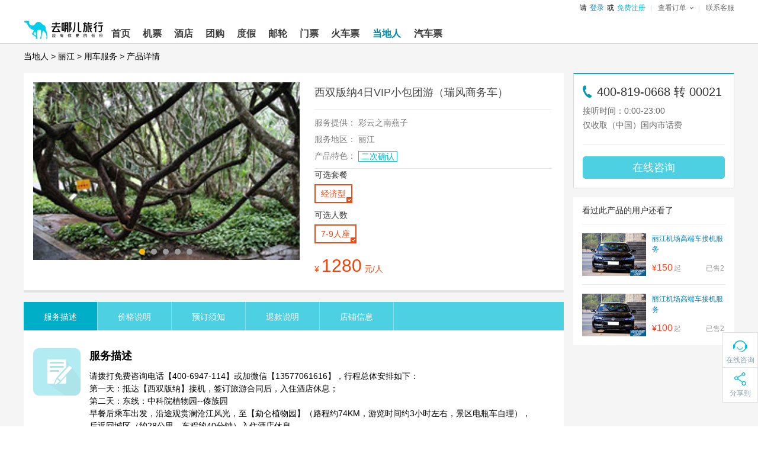

--- FILE ---
content_type: text/html;charset=UTF-8
request_url: https://i.qunar.com/detail/798767661/
body_size: 23257
content:
<!DOCTYPE html>
<html xmlns="http://www.w3.org/1999/html">
<head>
    <title>西双版纳4日VIP小包团游（瑞风商务车）</title>
    <meta http-equiv="Content-Type" content="text/html; charset=utf-8"/>
    <meta name="viewport" content="width=device-width, initial-scale=1,maximum-scale=1,user-scalable=no">
    <meta http-equiv="X-UA-Compatible" content="IE=edge">
    <meta name="renderer" content="webkit">
    <meta name="Robots" content="all"/>
    <link type="text/css" rel="stylesheet" media="screen" href="//q.qunarzz.com/vc_local/prd/styles/pc/page/index@b5336a0862a95944b50422f89e2664c9.css"/>
    <!--[if IE 6]>
    <script type="text/javascript" src="//q.qunarzz.com/js/compatibilityUtils/build/DD_belatedPNG-min.js"></script>
    <script type="text/javascript">
        DD_belatedPNG.fix('.png24');
    </script>
    <![endif]-->
    <script>
        if(typeof window.QNR==='undefined'){
            window.QNR = {};
        }
        QNR.productInfo = {
            showSafeTips : false,
            arrive : '丽江'
        }
        
    </script>
</head>
<body class="bodystyle">
            	<link data-hfstamp="20260108120856" id="hf-style" data-hffile="header_styles" rel="stylesheet" href="//common.qunarzz.com/hf_qzz/prd/styles/default/header_main@8f4631463a6fa76d8a2293d790abb86d.css">
	<div class="q_header q_header_ddr q_header_max">
		<div class="q_header_main qunar-assist-screen-nav" data-hfchannel="ddr" data-hffile="header_main"> <div class="q_header_logo" tabindex="-1"> <a href="http://www.qunar.com/" target="_top" title="去哪儿旅游搜索引擎 Qunar.com" hidefocus="on" aria-label="返回首页" tabindex="0"><img style="height: 54px;" src="https://s.qunarzz.com/f_cms/2021/1638865973476_447461838.png" tabindex="-1" alt="去哪儿旅游搜索引擎 Qunar.com"></a> </div> <div class="q_header_tnav" tabindex="-1"> <ul tabindex="-1"> <!-- <li><a href="javascript:void(0)" onclick="aria.start()" style="color:#333;text-decoration:none;position:relative;" class="q_header_barrier_free">适老化及无障碍</a></li> --> <li id="__loginInfo_u__" class="q_header_username" tabindex="-1"><a href="//user.qunar.com/passport/login.jsp" hidefocus="on" rel="nofollow" tabindex="0">登录</a></li> <li id="__loginInfo_r__" class="q_header_register" tabindex="-1"><a href="//user.qunar.com/passport/register.jsp" hidefocus="on" rel="nofollow" tabindex="0">注册</a></li> <li class="q_header_tnav_omenu" id="__orderInfo_l__" tabindex="-1"> <dl tabindex="-1"> <dt tabindex="-1"><a href="//user.qunar.com/order/query.jsp?ret=http%3A%2F%2Fuser.qunar.com%2Fflight_toolbox.jsp%3Fcatalog%3Downorders%26from%3Dmyorder&jump=0" rel="nofollow" class="q_header_tnav_omenu_link" id="q_header_tnav_omenu_link" tabindex="0"><span class="q_header_tnav_omenu_title" id="__orderInfo_t__">查看订单<b id="__orderInfo_b__" class="qunar-assist-hide"></b></span></a></dt> <dd id="__orderInfo_w__" class="assist-igrone-tbindex" tabindex="-1"> <div class="q_header_tnav_omenu_item" tabindex="-1"><a href="//user.qunar.com/order/query.jsp?ret=http%3A%2F%2Forder.qunar.com%2Fflight%2F%3Ft%3D1" target="_blank" hidefocus="on" rel="nofollow" data-name="__link_orderFlight__" class="q_header_tnav_omenu_m" tabindex="-1"><span class="q_header_tnav_omenu_ordertips" tabindex="-1">机票订单</span></a></div> <div class="q_header_tnav_omenu_item" tabindex="-1"><a href="//user.qunar.com/order/query.jsp?ret=http%3A%2F%2Forder.qunar.com%2Fhotel%2F%3Ffrom%3Dmyorder" target="_blank" hidefocus="on" rel="nofollow" data-name="__link_orderHotel__" class="q_header_tnav_omenu_m" tabindex="-1"><span class="q_header_tnav_omenu_ordertips" tabindex="-1">酒店订单</span></a></div> <div class="q_header_tnav_omenu_item qunar-assist-hide"><a href="//user.qunar.com/order/query.jsp?ret=http%3A%2F%2Forder.qunar.com%2Fapartment?t=1" target="_blank" hidefocus="on" rel="nofollow" data-name="__link_orderApartment__" class="q_header_tnav_omenu_m" tabindex="-1"><span class="q_header_tnav_omenu_ordertips" tabindex="-1">公寓订单</span></a></div> <div class="q_header_tnav_omenu_item qunar-assist-hide"><a href="//user.qunar.com/order/query.jsp?ret=http%3A%2F%2Forder.qunar.com%2Fgroup?t=1" target="_blank" hidefocus="on" rel="nofollow" data-name="__link_orderGroup__" class="q_header_tnav_omenu_m" tabindex="-1"><span class="q_header_tnav_omenu_ordertips" tabindex="-1">团购订单</span></a></div> <div class="q_header_tnav_omenu_item" tabindex="-1"><a href="//user.qunar.com/order/query.jsp?ret=http%3A%2F%2Fdujia.qunar.com%2Fmyorder.jsp%3Ffrom%3Dmyorder" target="_blank" hidefocus="on" rel="nofollow" data-name="__link_orderVacation__" class="q_header_tnav_omenu_m" tabindex="-1"><span class="q_header_tnav_omenu_ordertips" tabindex="-1">度假订单</span></a></div> <div class="q_header_tnav_omenu_item" tabindex="-1"><a href="//user.qunar.com/order/query.jsp?ret=http%3A%2F%2Forder.qunar.com%2Fticket?t=1" target="_blank" hidefocus="on" rel="nofollow" data-name="__link_orderTicket__" class="q_header_tnav_omenu_m" tabindex="-1"><span class="q_header_tnav_omenu_ordertips" tabindex="-1">门票订单</span></a></div> <div class="q_header_tnav_omenu_item" tabindex="-1"><a href="//user.qunar.com/order/query.jsp?ret=http%3A%2F%2Forder.qunar.com%2Ftrain?t=1" target="_blank" hidefocus="on" rel="nofollow" data-name="__link_orderTrain__" class="q_header_tnav_omenu_m" tabindex="-1"><span class="q_header_tnav_omenu_ordertips" tabindex="-1">火车票订单</span></a></div> <div class="q_header_tnav_omenu_item qunar-assist-hide" tabindex="-1"><a href="//user.qunar.com/order/query.jsp?ret=http%3A%2F%2Forder.qunar.com%2Fbus?t=1" target="_blank" hidefocus="on" rel="nofollow" data-name="__link_orderBus__" class="q_header_tnav_omenu_m" tabindex="-1"><span class="q_header_tnav_omenu_ordertips" tabindex="-1">汽车票订单</span></a></div> <div class="q_header_tnav_omenu_item qunar-assist-hide" tabindex="-1"><a href="//user.qunar.com/order/query.jsp?ret=http%3A%2F%2Forder.qunar.com%2Fcar?t=1" target="_blank" hidefocus="on" rel="nofollow" data-name="__link_orderCar__" class="q_header_tnav_omenu_m" tabindex="-1"><span class="q_header_tnav_omenu_ordertips" tabindex="-1">车车订单</span></a></div> <div class="q_header_tnav_omenu_item qunar-assist-hide" tabindex="-1"><a href="//user.qunar.com/order/query.jsp?ret=http%3A%2F%2Forder.qunar.com%2Fqmall?t=1" target="_blank" hidefocus="on" rel="nofollow" data-name="__link_orderQmall__" class="q_header_tnav_omenu_m" tabindex="-1"><span class="q_header_tnav_omenu_ordertips" tabindex="-1">Q商城订单</span></a></div> <div class="q_header_tnav_omenu_item qunar-assist-hide" tabindex="-1"><a href="//user.qunar.com/order/query.jsp?ret=http%3A%2F%2Forder.qunar.com%2Flocal?t=1" target="_blank" hidefocus="on" rel="nofollow" data-name="__link_orderDdr__" class="q_header_tnav_omenu_m" tabindex="-1"><span class="q_header_tnav_omenu_ordertips" tabindex="-1">当地人订单</span></a></div> <div class="q_header_tnav_omenu_item qunar-assist-hide" tabindex="-1"><a href="//user.qunar.com/order/query.jsp?ret=http%3A%2F%2Forder.qunar.com%2Fpay?t=1" target="_blank" hidefocus="on" rel="nofollow" data-name="__link_orderDdr__" class="q_header_tnav_omenu_m" tabindex="-1"><span class="q_header_tnav_omenu_ordertips" tabindex="-1">金融订单</span></a></div> <div class="q_header_tnav_omenu_item qunar-assist-hide" tabindex="-1"><a href="//user.qunar.com/order/query.jsp?ret=http%3A%2F%2Forder.qunar.com%2Fpay?t=1" target="_blank" hidefocus="on" rel="nofollow" data-name="__link_orderDdr__" id="__tnav_card_order__" class="q_header_tnav_omenu_m" tabindex="-1"><span class="q_header_tnav_omenu_ordertips" tabindex="-1">礼品卡订单</span></a></div> </dd> </dl> </li> <li class="last"><a href="http://help.qunar.com/" target="_top" rel="nofollow" id="__link_contact__" tabindex="-1">联系客服</a> </li> </ul> </div> <div class="q_header_mnav qunar-assist-hide"> <ul> <li class="qhf_home"> <a href="//www.qunar.com/" target="_top" hidefocus="on" id="__link_home__" class="q_header_navlink"><span><b>首页</b></span></a> </li> <li class="qhf_flight"> <a href="//flight.qunar.com/" target="_top" hidefocus="on" id="__link_flight__" class="q_header_navlink"><span><b>机票</b></span></a> </li> <li class="qhf_hotel"> <a href="//hotel.qunar.com/" target="_top" hidefocus="on" id="__link_hotel__" class="q_header_navlink"><span><b>酒店</b></span></a> </li> <li class="qhf_tuan"> <a href="//tuan.qunar.com/vc/index.php?category=all" rel="nofollow" target="_top" hidefocus="on" id="__link_tuan__" class="q_header_navlink"><span><b>团购</b></span></a> </li> <li class="qhf_package"> <a href="//dujia.qunar.com/" target="_top" hidefocus="on" id="__link_package__" class="q_header_navlink"><span><b>度假</b></span></a> </li> <li class="qhf_youlun"> <a href="//dujia.qunar.com/pqkd/nalist_%E9%82%AE%E8%BD%AE_liner" rel="nofollow" target="_top" hidefocus="on" id="__link_youlun__" class="q_header_navlink"><span><b>邮轮</b></span></a> </li> <li class="qhf_piao"> <a href="//piao.qunar.com/" target="_top" hidefocus="on" id="__link_piao__" class="q_header_navlink"><span><b>门票</b></span></a> </li> <li class="qhf_train"> <a href="//train.qunar.com/" target="_top" hidefocus="on" id="__link_train__" class="q_header_navlink"><span><b>火车票</b></span></a> </li> <!-- <li class="qhf_travel"> <a href="//travel.qunar.com/?from=header" target="_top" hidefocus="on" id="__link_travel__" class="q_header_navlink"><span><b>攻略</b></span></a> </li> --> <!-- <li class="qhf_gongyu"> <a href="http://gongyu.qunar.com/" target="_top" hidefocus="on" id="__link_gongyu__" class="q_header_navlink"><span><b>公寓</b></span></a> </li> --> <li class="qhf_ddr"> <a href="//i.qunar.com/" target="_top" hidefocus="on" id="__link_ddr__" class="q_header_navlink q_header_navlink_ddr"><span><b>当地人</b></span></a> </li> <li class="qhf_bus"> <a href="http://bus.qunar.com/" target="_top" hidefocus="on" id="__link_bus__" class="q_header_navlink"><span><b>汽车票</b></span></a> </li> <!-- <li class="qhf_haiwai"> <a href="http://haiwai.qunar.com/" rel="nofollow" target="_top" hidefocus="on" id="__link_haiwai__" class="q_header_navlink"><span><b>境外</b></span></a> </li> --> <!-- <li class="qhf_navmore" id="__header_navmore__"> <a href="javascript:void(0)" rel="nofollow" target="_top" hidefocus="on" class="q_header_navlink q_header_navlink_more"><span><b>更多</b></span><i></i></a> <div class="q_header_navmore-con" id="__header_navmore_con__"> <a href="http://haiwai.qunar.com/" rel="nofollow" target="_top" hidefocus="on" id="__link_haiwai_navmore__" class="q_header_navlink"><span><b>境外</b></span></a> <a href="http://bao.qunar.com/?from=tierone_nav_pc" rel="nofollow" target="_top" hidefocus="on" id="__link_card_navmore__" class="q_header_navlink"><span><b>保险</b></span></a> <a href="//jr.qunar.com/ious/index.htm" rel="nofollow" target="_top" hidefocus="on" id="__link_jr_navmore__" class="q_header_navlink"><span><b>金融</b></span></a> </div> </li> --> <!-- <li class="qhf_card"> <a href="http://bao.qunar.com/?from=tierone_nav_pc" rel="nofollow" target="_top" hidefocus="on" id="__link_card__" class="q_header_navlink"><span><b>保险</b></span></a> </li> --> <!-- <li class="qhf_jr"> <a href="//jr.qunar.com/ious/index.htm" rel="nofollow" target="_top" hidefocus="on" id="__link_jr__" class="q_header_navlink"><span><b>金融</b></span></a> </li> --> </ul> <div id="__header_nav_tags__" class="q_header_tags"> <!-- <img src="//source.qunarzz.com/common/hf/tags/quanjia.gif" class="qhf_tag_gongyu"> --> <img src="//source.qunarzz.com/common/hf/tags/mp-daytrip.png" class="qhf_tag_piao"> <!-- <img src="//s.qunarzz.com/package/header/summer-promotion.png" class="qhf_tag_package"> --> <img src="//source.qunarzz.com/common/hf/tags/local.gif" class="qhf_tag_local"> <!-- <img src="//source.qunarzz.com/common/hf/tags/insure.gif" class="qhf_tag_card"> --> <!-- <img src="//s.qunarzz.com/m_bus_search/images/bus.png" class="qhf_tag_bjcx"> --> <!-- <img src="//source.qunarzz.com/common/hf/tags/jr_v1.gif" class="qhf_tag_jr"> --> <!-- <img src="//source.qunarzz.com/common/hf/tags/car.gif" class="qhf_tag_car"> --> <!-- <img src="//source.qunarzz.com/common/hf/tags/haiwai.gif" class="qhf_tag_haiwai"> --> </div> <!--div class="q_header_aside" id="__header_aside_flight__" style="left: -35px"> <a href="//flight.qunar.com/?from=header">机票预定</a> <a href="//touch.qunar.com/flight/seat/desktop?from=header">在线选座</a> <span class="q_header_blank"></span> </div--> <div class="q_header_aside" id="__header_aside_package__" style="left:124px;"> <a href="//dujia.qunar.com/?tf=djnavkj_index" rel="nofollow"><span>度假首页</span></a> <a href="//i.qunar.com/?tf=djnavkj_haiwaiwanle" rel="nofollow"><span>海外玩乐</span></a> <a href="//fh.dujia.qunar.com/?tf=package" rel="nofollow"><span>自由行</span></a> <a href="//dujia.qunar.com/p/abroad/?tf=djnavkj_abroad"><span>出境游</span></a> <a href="//dujia.qunar.com/tejia/?tf=djnavkj_tejia" rel="nofollow"><span>特卖</span></a> <a href="//dujia.qunar.com/p/around/?tf=djnavkj_around"><span>周边游</span></a> <a href="//dujia.qunar.com/p/youlun/?tf=djnavkj_youlun" rel="nofollow"><span>邮轮</span></a> <a href="//dujia.qunar.com/visa/?tf=djnavkj_visa"><span>签证</span></a> <a href="//dujia.qunar.com/global/?tf=djnavkj_haiwaigouwu" rel="nofollow" class="qhf_hot"><span>海外购物</span><i class="qhf_hot"></i></a> <a href="//diy.dujia.qunar.com/?tf=djnavkj_diy" rel="nofollow"><span>包团·定制</span></a> <!-- <a href="//dujia.qunar.com/ins/agg/index.qnr?tf=dj_ins" rel="nofollow"><span>旅行保险</span><i class="new"></i></a> --> <!-- <a href="//dujia.qunar.com/p/domestic/?tf=djnavkj_domestic"><span>国内游</span></a> --> <!-- <a href="//dujia.qunar.com/p/tuan/?tf=djnavkj_tuan"><span>团购</span></a> --> <span class="q_header_blank"></span> </div> <div class="q_header_aside" id="__header_aside_travel__" style="left:353px;"> <a href="http://travel.qunar.com/?from=header"><span>攻略首页</span></a> <a href="http://travel.qunar.com/travelbook/list.htm?order=hot_heat"><span>攻略库</span></a> <a href="http://travel.qunar.com/place/?from=header"><span>目的地</span></a> <!--<a href="http://travel.qunar.com/bbs/?from=header"><span>论坛</span></a>--> <a href="http://travel.qunar.com/plan/first?from=header" rel="nofollow"><span>创建行程</span></a> <a href="http://travel.qunar.com/youji/create?from=header" rel="nofollow" class="qhf_hot"><span>发表游记</span><i class="qhf_hot"></i></a> <!-- <a href="http://guide.qunar.com/" rel="nofollow"><span>骆驼书</span></a> --> <a href="//travel.qunar.com/travelbook/creator/apply?source=qunar_first"><span>创作者平台</span></a> <span class="q_header_blank"></span> </div> <div class="q_header_aside" id="__header_aside_piao__" style="left:230px;"> <a href="http://piao.qunar.com/"><span>境内门票</span></a> <a href="http://piao.qunar.com/daytrip/list.htm" class="qhf_hot"><span>品质一日游</span><i class="qhf_hot"></i></a> <!-- <a href="http://piao.qunar.com/overseas/"><span>玩转海外</span></a> --> <!-- <a href="http://piao.qunar.com/topic/gat1409.htm"><span>港澳台门票</span></a> --> <a href="http://piao.qunar.com/ticket/vista.htm" rel="nofollow"><span>地图找景点</span></a> <span class="q_header_blank"></span> </div> <div class="q_header_aside" id="__header_aside_tuan__" style="left:71px"> <a href="//tuan.qunar.com/vc/index.php?category=all" rel="nofollow"><span>度假团购</span></a> <!-- <a href="http://tuan.qunar.com/#PAGE/L2JzbmVzL3R1YW5XZWIvbGlzdA__/category/aG90ZWw_"><span>酒店团购</span></a> --> <a href="//tuan.qunar.com/vc/index.php?category=around" rel="nofollow"><span>周边休闲</span></a> <a href="//tuan.qunar.com/vc/index.php?category=travel_d" rel="nofollow"><span>长线游</span></a> <span class="q_header_blank"></span> </div> <!-- <div class="q_header_aside" id="__header_aside_jr__" style="left:750px"> <a href="//jr.qunar.com/ious/index.htm" rel="nofollow"><span>拿去花</span></a> <a href="http://bao.qunar.com/?from=qunar_nav_pc" rel="nofollow"><span>保险商城</span></a> <span class="q_header_blank" style="left: 54px;"></span> </div> --> <div class="q_header_aside" id="__header_aside_ddr__" style="left:406px"> <a href="http://i.qunar.com?tf=ejsy" rel="nofollow"><span>当地人首页</span></a> <a href="http://i.qunar.com/web/search/index?q=%E5%87%BA%E5%A2%83WiFi&tf=ejcjwf" rel="nofollow" class="qhf_hot"><span>出境WiFi</span><i class="qhf_hot"></i></a> <a href="http://i.qunar.com/web/search/index?q=%E6%97%85%E6%B8%B8%E5%8C%85%E8%BD%A6&tf=ejlybc" rel="nofollow"><span>旅游包车</span></a> <a href="http://i.qunar.com/web/search/index?tm=i02&q=%E4%B8%80%E6%97%A5%E6%B8%B8&tf=ejyry" rel="nofollow"><span>一日游</span></a> <a href="http://i.qunar.com/web/search/index?q=%E5%AF%BC%E6%B8%B8%E8%AE%B2%E8%A7%A3&tf=ejdyjj" rel="nofollow"><span>导游讲解</span></a> <a href="http://i.qunar.com/web/search/index?q=%E4%BA%A4%E9%80%9A%E5%8D%A1&tf=ejjtk" rel="nofollow"><span>交通卡</span></a> <span class="q_header_blank q_header_blank_ddr"></span> </div> <div class="q_header_aside" id="__header_aside_car__" style="left:476px"> <a href="//zuche.qunar.com/index#channelID=14456" rel="nofollow" class="qhf_hot"><span>国内租车</span><i class="new"></i></a> <a href="http://car.ctrip.com/hwzijia?channelid=16033&allianceid=811740&sid=1373418" rel="nofollow" class="qhf_hot"><span>境外租车</span><i class="qhf_hot"></i></a> <a href="http://haiwai.qunar.com/web/och/index?channelid=14314" rel="nofollow"><span>国际接送机</span></a> <span class="q_header_blank"></span> </div> </div> <a class="q_header_app_logo" href="http://app.qunar.com/" rel="nofollow" tabindex="-1"></a>
</div>
<script type="text/javascript" src="//s.qunarzz.com/common/assist/202112151733/qunar-assist.js"></script> <script id="hf-script" src="//common.qunarzz.com/hf_qzz/prd/scripts/default/header_main@8c67db353ab8cc748e9b9421a10e62bf.js"></script> <!--[if lte IE 8]> <link data-hfstamp="20260108120856" id="static-style" data-hffile="header_main" rel="stylesheet" href="//common.qunarzz.com/static/ie_guide/prd/styles/index.min.css"> <script id="static-script" src="//common.qunarzz.com/static/ie_guide/prd/scripts/index.min.js"></script> <![endif]--> <script id="header-script" src="//common.qunarzz.com/static/header/prd/scripts/index.min.js"></script>
<script id="hf-script-exec" type="text/javascript">
(function() { QNR.TAB = "ddr"; var userstatus = QNR.QUstatus; userstatus.run({ 'u' : '__loginInfo_u__', 't' : '__loginInfo_t__', 'l' : '__loginInfo_l__', 'r' : '__loginInfo_r__' });
})();
QNR.hfUtils.setNav('ddr')
</script>
	</div>
    <div class="wrap">
    <div class="crumbs clearfix">
            <small><a href="/?_cid=DetailHome&tf=">当地人</a> > <a
                href="/list/lijiang/0/" data-staticUrl="_cid=DetailCity&tf=&tm=">丽江</a> > <a
                href="/list/lijiang/1/"
                data-staticUrl="_cid=DetailClassify&tf=&tm=">用车服务</a>
            > <em>产品详情</em></small>
        </div>
    <div class="main clearfix">
        <div class="leftside">
            <div class="detailHead clearfix">
                <div class="slide">
                    <ul class="slideItems clearfix">
                                                    <li><a href="javascript:;"><img src="https://imgs.qunarzz.com/douxing/i2/1501/df/223732cecf56b.jpg_450x300_9744ba8d.jpg"/></a></li>
                                                    <li><a href="javascript:;"><img src="https://imgs.qunarzz.com/douxing/i9/1501/80/8072a2ce6c2ab6.png_450x300_ff98659a.png"/></a></li>
                                                    <li><a href="javascript:;"><img src="https://imgs.qunarzz.com/douxing/i3/1501/f9/319a6f08edacb0.jpg_450x300_a1082e98.jpg"/></a></li>
                                                    <li><a href="javascript:;"><img src="https://imgs.qunarzz.com/douxing/i8/1501/1a/afd14d8c05ae27.jpg_450x300_7c8629a6.jpg"/></a></li>
                                                    <li><a href="javascript:;"><img src="https://imgs.qunarzz.com/douxing/i6/1503/64/eeecd9fbd1016.jpg_450x300_572f0492.jpg"/></a></li>
                                            </ul>
                    <div class="menu">
                        <ul>
                                                                                                <li class="png24">1</li>
                                                                    <li class="png24">2</li>
                                                                    <li class="png24">3</li>
                                                                    <li class="png24">4</li>
                                                                    <li class="png24">5</li>
                                                                                    </ul>
                    </div>
                </div>
                <!--导游-->
                                    <!--用车服务-->
                <div class="subscribe">
                    <div class="introduce">
                        <div class="explain">
                            <div class="title clearfix">
                                <h1>西双版纳4日VIP小包团游（瑞风商务车）
                                </h1>
                            </div>
                                                                                </div>
                        <div class="info">
                            <ul class="clearfix">
                                <li>
                                    <label>服务提供：</label>
                                    彩云之南燕子</li>
                                 <li>
                                    <label>服务地区：</label>
                                    <span  id="areaCon">
                                                                                    <span>丽江,</span>
                                                                            </span>
                                    <span class="more-area hide" id="more-area">更多</span>
                                </li>

                                                                <li>
                                    <label>产品特色：</label>
                                                                            <span class="icon-blue j-pd-hv">
                                            二次确认
                                                                                        <span class="i3"></span>
                                            <i class="tips">支付成功后，商家将与您确认信息，核实无误后即可出游，如无法确认将全额退款</i>
                                                                                    </span>
                                                                    </li>
                                                            </ul>


                            <div class="tag">
                                <div class="title">可选套餐</div>
                                <div id="js-optional-package">
                                                                                                                        <span class="js-package current" data-cartype="economical">经济型
                                                <i class="symbol"></i></span>
                                                                                                            </div>
                            </div>

                            <div class="tag">
                                <div class="title">可选人数</div>
                                <div id="js-optional-count">
                                                                                                                                                        <div class="optional-count js-economical">
                                                                                                                                                                            <span class="js-count current"
                                                      data-currencysign="¥"
                                                      data-seatnum="$carPrice.seatNum" data-price="1280"
                                                      data-unit="元/人"
                                                      data-priceid="3242773381">7-9人座<i
                                                        class="symbol"></i></span>
                                                                                                                        </div>
                                    
                                </div>
                                </div>
                            </div>
                        </div>

                        <div class="price clearfix">
                    <span class="money"><em>¥
                        <small>1280</small>
                                                    元/人</em>
                        
                    </span>
                                                    </div>
                    </div>
                    <!--用车服务 end-->
                
            </div>
                                                                <div class="illustrate">
                    <div class="menu">
                        <ul>
                            <li class="current"><a href="#menu1">服务描述</a></li>
                            <li><a href="#menu2">价格说明</a></li>
                            <li><a href="#menu3">预订须知</a></li>
                            <li><a href="#menu4">退款说明</a></li>
                            <li><a href="#menu5">店铺信息</a></li>
                                                    </ul>
                    </div>
                    <div class="details">
                        <div id="menu1" class="section"><i class="serveIco"></i>

                            <div class="type">服务描述</div>
                            <div class="text">请拨打免费咨询电话【400-6947-114】或加微信【13577061616】，行程总体安排如下：<br/>第一天：抵达【西双版纳】接机，签订旅游合同后，入住酒店休息；<br/>第二天：东线：中科院植物园--傣族园                          <br/>早餐后乘车出发，沿途观赏澜沧江风光，至【勐仑植物园】（路程约74KM，游览时间约3小时左右，景区电瓶车自理），后返回城区（约28公里，车程约40分钟）入住酒店休息。<br/>第三天：北线：野象谷        <br/>早餐后游览AAAA景点【野象谷】（游览时间约2-3小时），参观蛇园、蝴蝶园、猴园、百鸟园、（自费）乘坐索道（全长2063M，单程35分钟，40元/人），空中观热带雨林风光和野象的出没及行踪。继续步行路经观象台、树上旅馆、大象博物馆后、观看训象表演，入住酒店休息。<br/>第四天：原始森林公园 <br/>早餐后参观傣家村寨体验傣族民居民俗。下午乘车至原始森林公园（路程约8KM，游览时间约3小时左右）：观动物驯化表演、乘坐（自费）电瓶车观看孔雀放飞、爱伲山寨（感受抢亲活动）、九龙飞瀑少数民族乐器展示、民族服饰表演、步行体验原始森林的奥妙与神奇。<br/>根据航班安排送机，行程结束。</div>
                        </div>
                        <div id="menu2" class="section"><i class="priceIco"></i>

                            <div class="type">价格说明</div>
                            <div class="text">【已含景点门票】：行程中所列各景点门票；<br/>【已含住宿标准】：入住三星标准商务酒店双人标准间；<br/>【已含用餐标准】：全程早餐酒店提供，团队餐需满足同团10人以上可安，低于10人正餐自理；<br/>【已含交通标准】：昆明往返大理火车卧铺票，游览地为并团空调旅游车；<br/>【已含导游服务】：专职挂牌地陪导游讲解服务；<br/>【已含特殊项目】：专车接送机场；<br/>【不含特殊项目】：单房差、景区电瓶车、行程以外的消费。</div>
                        </div>
                        <div id="menu3" class="section"><i class="noticeIco"></i>

                            <div class="type">预订须知</div>
                            <div class="text">
                                <p style="margin:0;color:#7d7d7d" id="attention-text">
                                    为普及旅游安全知识及旅游文明公约，使您的旅程顺利圆满完成，特制定
                                    <a href="https://yun.qunar.com/uploads2/notice/20180711/travelnotes.pdf"
                                    target="_blank">《去哪儿网旅游安全手册》</a>
                                    ，请您认真阅读并切实遵守。
                                </p>
                                本服务在出团之前请与商家预约或预约产品出行日期并达成一致，提供参团人员名单和身份证信息，并通过商家购买旅游责任险和意外险，以保障自己的旅行安全。
                            </div>
                        </div>
                        <div id="menu4" class="section"><i class="refundIco"></i>

                            <div class="type">退款说明</div>
                            <div class="text">出行前7天可申请全额退款，出行前3天可申请退款50%，出行前1天可申请退款10%，出行当天不可申请退款。</div>
                        </div>
                        <div id="menu5" class="section">
                            <i class="shopIco"></i>
                            <div class="type">店铺信息</div>
                            <div class="text">
                                店铺名称：彩云之南燕子
                                <br/> 供应商名称：丽江滇缅翡翠旅行社有限责任公司
                                                                <a href="/detail/supplierLicense?productId=798767661" class="link-btn">查看营业执照</a>
                                                            </div>
                        </div>
                                            </div>

                                            <div class="presentProduct">
                            <h3>您可能感兴趣</h3>
                            <ul class="clearfix">
                                                            </ul>
                        </div>
                                    </div>
            </div>
            <div class="rightside">
                <div class="contact">
                    <div class="telephone">
            <span class="number">
                <i class="phoneIco"></i>
                 <small>400-819-0668 转 00021</small>
            </span>
            <span class="notice">
                            <em>接听时间：0:00-23:00</em>
                            <em>仅收取（中国）国内市话费</em>
           </span>

                        <a href="javascript:void(0)" class="online qchat-button" data-businessId='4' data-busiSupplierId="21" data-productId="798767661" data-service="0">在线咨询
                        </a>
                    </div>
                                    </div>

            
                                                            <div class="otherProduct">
                            <h3>看过此产品的用户还看了</h3>
                            <ul>
                                                                    <li><a target="_blank" href="/detail/530593684/"
                                           data-staticUrl="tm=tltj" class="pic"><img
                                            src="https://imgs.qunarzz.com/douxing/i6/1507/78/06c794c4f4d44a.jpg_115x77_c0837785.jpg" /></a>
                                        <dl>
                                            <dt><a target="_blank" href="/detail/530593684/"
                                                   data-staticUrl="tm=tltj">丽江机场高端车接机服务</a>
                                            </dt>
                                            <dd class="clearfix">
                                                                                                    <em>已售2</em>
                                                                                                <span><small>¥<var>150</var></small>起</span></dd>
                                        </dl>
                                    </li>
                                                                    <li><a target="_blank" href="/detail/530593684/"
                                           data-staticUrl="tm=tltj" class="pic"><img
                                            src="https://imgs.qunarzz.com/douxing/i6/1507/78/06c794c4f4d44a.jpg_115x77_c0837785.jpg" /></a>
                                        <dl>
                                            <dt><a target="_blank" href="/detail/530593684/"
                                                   data-staticUrl="tm=tltj">丽江机场高端车接机服务</a>
                                            </dt>
                                            <dd class="clearfix">
                                                                                                    <em>已售2</em>
                                                                                                <span><small>¥<var>100</var></small>起</span></dd>
                                        </dl>
                                    </li>
                                                            </ul>
                        </div>
                                                </div>
        </div>
    </div>
    <input type="hidden" id="productId" value="798767661"/>
    <input type="hidden" id="imId" value=""/>
    <input type="hidden" id="urlParam"
           value="?a=lijiang&c1=1&c2=7&tf=&tm=&ts="/>
            <style type="text/css">
    .fseo { border-top: 1px solid #ddd; }
    .fseo .seo_links { clear: both; margin: 10px 0 0; padding: 0; color: #a7a7a7; }
    .fseo .seo_links a,
    .fseo .seo_links a:visited { margin-right: 6px; text-decoration: none; color: #a7a7a7; }
    .fseo .seo_links dt { float: left; width: 75px;text-align: right;font-weight: 700;}
    .fseo .seo_links dd { margin-left: 88px; padding: 0; word-spacing: 5px; }
    .fseo .seo_links dd span { float: left; margin-right: 6px; white-space: nowrap; }
    .fseo .seo_links dd .clr { clear: both; height: 0; overflow: hidden; }
</style>
<div class="qn_footer">
    <div class="inner">
    	            <div class="fseo">
              <dl class="seo_links">
                    <dt>热门目的地</dt>
                    <dd>
                                                            <span>
                                      <a href=/list/seoul/0/  target="_blank">首尔自由行</a>
                                       |
                                  </span>
                                                            <span>
                                      <a href=/list/osaka/0/  target="_blank">大阪自由行</a>
                                       |
                                  </span>
                                                            <span>
                                      <a href=/list/changsha/0/  target="_blank">长沙自由行</a>
                                       |
                                  </span>
                                                            <span>
                                      <a href=/list/jeju/0/  target="_blank">济州岛自由行</a>
                                       |
                                  </span>
                                                            <span>
                                      <a href=/list/sanya/0/  target="_blank">三亚自由行</a>
                                       |
                                  </span>
                                                            <span>
                                      <a href=/list/kunming/0/  target="_blank">昆明自由行</a>
                                       |
                                  </span>
                                                            <span>
                                      <a href=/list/suzhou_jiangsu/0/  target="_blank">苏州自由行</a>
                                       |
                                  </span>
                                                            <span>
                                      <a href=/list/tianjin_city/0/  target="_blank">天津自由行</a>
                                       |
                                  </span>
                                                            <span>
                                      <a href=/list/shanghai_city/0/  target="_blank">上海自由行</a>
                                       |
                                  </span>
                                                  <div class="clr"></div>
                    </dd>
                </dl>
                <dl class="seo_links">
                    <dt>wifi租赁</dt>
                    <dd>
                                                                         <span>
                                            <a href=/list/tokyo/28/  target="_blank">东京WiFi</a>
                                           |
                                          </span>
                                                                            <span>
                                            <a href=/list/seoul/28/  target="_blank">首尔WiFi</a>
                                           |
                                          </span>
                                                                            <span>
                                            <a href=/list/pattaya/28/  target="_blank">芭提雅WiFi</a>
                                           |
                                          </span>
                                                                            <span>
                                            <a href=/list/_germany/28/  target="_blank">德国WiFi</a>
                                           |
                                          </span>
                                                                            <span>
                                            <a href=/list/bangkok/28/  target="_blank">曼谷WiFi</a>
                                           |
                                          </span>
                                                                            <span>
                                            <a href=/list/kyoto_kyo/28/  target="_blank">京都WiFi</a>
                                           |
                                          </span>
                                                                            <span>
                                            <a href=/list/_taiwan/28/  target="_blank">台湾WiFi</a>
                                           |
                                          </span>
                                                                            <span>
                                            <a href=/list/manchester/28/  target="_blank">曼彻斯特WiFi</a>
                                           |
                                          </span>
                                                                            <span>
                                            <a href=/list/hokkaido/28/  target="_blank">北海道WiFi</a>
                                           |
                                          </span>
                                                          <div class="clr"></div>
                    </dd>
                </dl>
                <dl class="seo_links">
                    <dt>租车包车</dt>
                    <dd>
                                                                         <span>
                                            <a href=/list/beihai/1/  target="_blank">北海包车</a>
                                           |
                                          </span>
                                                                            <span>
                                            <a href=/list/guilin/1/  target="_blank">桂林包车</a>
                                           |
                                          </span>
                                                                            <span>
                                            <a href=/list/dali/1/  target="_blank">大理包车</a>
                                           |
                                          </span>
                                                                            <span>
                                            <a href=/list/xian/1/  target="_blank">西安包车</a>
                                           |
                                          </span>
                                                                            <span>
                                            <a href=/list/huangshan/1/  target="_blank">黄山包车</a>
                                           |
                                          </span>
                                                                            <span>
                                            <a href=/list/qingdao/1/  target="_blank">青岛包车</a>
                                           |
                                          </span>
                                                                            <span>
                                            <a href=/list/beijing_city/1/  target="_blank">北京包车</a>
                                           |
                                          </span>
                                                                            <span>
                                            <a href=/list/shanghai_city/1/  target="_blank">上海包车</a>
                                           |
                                          </span>
                                                                            <span>
                                            <a href=/list/_indonesia/1/  target="_blank">印度尼西亚包车</a>
                                           |
                                          </span>
                                                             <div class="clr"></div>
                    </dd>
                </dl>
                <dl class="seo_links">
                    <dt>导游</dt>
                    <dd>
                                                                         <span>
                                            <a href=/list/haikou/8/  target="_blank">海口导游</a>
                                           |
                                          </span>
                                                                            <span>
                                            <a href=/list/guilin/8/  target="_blank">桂林导游</a>
                                           |
                                          </span>
                                                                            <span>
                                            <a href=/list/dali/8/  target="_blank">大理导游</a>
                                           |
                                          </span>
                                                                            <span>
                                            <a href=/list/xian/8/  target="_blank">西安导游</a>
                                           |
                                          </span>
                                                                            <span>
                                            <a href=/list/hangzhou/8/  target="_blank">杭州导游</a>
                                           |
                                          </span>
                                                                            <span>
                                            <a href=/list/bangkok/8/  target="_blank">曼谷导游</a>
                                           |
                                          </span>
                                                                            <span>
                                            <a href=/list/beijing_city/8/  target="_blank">北京导游</a>
                                           |
                                          </span>
                                                                            <span>
                                            <a href=/list/suzhou_jiangsu/8/  target="_blank">苏州导游</a>
                                           |
                                          </span>
                                                                            <span>
                                            <a href=/list/shanghai_city/8/  target="_blank">上海导游</a>
                                           |
                                          </span>
                                                          <div class="clr"></div>
                    </dd>
                </dl>
                <dl class="seo_links">
                    <dt>一日游</dt>
                    <dd>
                                                                         <span>
                                            <a href=/list/chiang_mai/23/  target="_blank">清迈一日游</a>
                                           |
                                          </span>
                                                                            <span>
                                            <a href=/list/chengdu/23/  target="_blank">成都一日游</a>
                                           |
                                          </span>
                                                                            <span>
                                            <a href=/list/beijing_city/23/  target="_blank">北京一日游</a>
                                           |
                                          </span>
                                                                    <div class="clr"></div>
                    </dd>
                </dl>
                            </div>
						<style type="text/css">
			.qn_footer .copyright {padding:7px 0 0;line-height:22px;margin: 0;}
			.qn_footer .copyright span,.qn_footer .copyright a,.qn_footer .copyright a:visited{margin-right:7px;padding:2px 0;color:#999;text-decoration: none;}
			.qn_footer .copyright .s24{background:url(//source.qunarzz.com/common/hf/24h.png) no-repeat left center;padding-left:20px;}

			.qn_footer .fh-about{display: inline-block;*zoom:1;*display:inline;width:110px;text-align:left;border:1px solid transparent;_border:0;_padding:1px;white-space:nowrap;}
			.qn_footer .fh-about a{padding-left:6px;}
			.qn_footer .fh-about .about-link{margin:0;*zoom:1;}
			.qn_footer .fh-about.hover{border:1px solid #ddd;padding:0;z-index: 999;background: #fff;}
			.qn_footer .fh-about.hover .about-link{color:#ff9e5e;margin:0;}
			.qn_footer .fh-about.hover .fh-list{display: block !important;}
			.qn_footer .fh-about .fh-list{position: absolute;left:-1px;bottom:22px;border:1px solid #ddd;background: #fff;width:110px;display:none;white-space:normal;}
			.qn_footer .fh-about .fh-list a{display: block;margin:0;*margin:0 !important;*width: 70%;}
			.qn_footer .fh-about .fh-list a:hover{color:#666;background: #e2e2e2;*background:#fff;*color:#ff9e5e;}
			.qn_footer .fh-about i{font-size:0;background:url(//source.qunarzz.com/common/hf/arc.png) no-repeat left bottom;width:7px;height:4px;display: inline-block;*display:inline;*zoom:1;margin:0 0 2px 3px;}
			.qn_footer .fh-about.hover i{background-position:0 0;}
			.qn_footer .fh-list-wrapper{height:0;position:relative;z-index: 999;*float: left;}

			.qn_footer { clear: both; margin: 0 auto; padding: 15px 0 25px; width: 979px; line-height: 1.231; font-family: Arial, Helvetica, sans-serif; font-size: 12px; color: #848484;}
			.qn_footer .inner { text-align: right; }
			.qn_footer .gs { float: right; margin: 0 20px 0 0; }
			.qn_footer .cr { margin-right: 0; padding-bottom: 11px;text-align:center;}
			.qn_footer .links { margin: 0; padding: 2px 0 0; list-style: none;color:#999;display:block; }
			.qn_footer .links span{*display:inline;*zoom:1;}
			.qn_footer .links a,
			.qn_footer .links a:visited { padding: 0 5px;margin:0; text-decoration: none; color: #999;display:inline-block;*zoom:1;*display:inline;height:22px;line-height: 22px;white-space:nowrap; }
			.qn_footer .links a:hover { color: #f60; }
			.qn_footer .links a.hl,
			.qn_footer .links a.hl:visited { color: #ff5555; }
			.qn_footer .clr{clear:both;height:0;overflow:hidden;}

			.qn_footer .f_imglist{margin-bottom:10px;float:left;position: relative;left: 50%;}
			.qn_footer .f_imglist ul{margin:0 auto;padding-bottom:4px;overflow:hidden;position: relative;left: -50%;}
			.qn_footer .f_imglist li{float:left;margin-right:10px;display:inline;}
			.qn_footer .f_imglist li a{display:block;width:100%;height:30px;}
			.qn_footer .f_imglist li a span,.qn_footer .f_imglist li.f_icon_pata span{position:relative;z-index:-1;color:#0086A0;}
			.qn_footer .f_imglist .f_icon_cnnic{width:88px;height:30px;background:url(//source.qunarzz.com/common/hf/footer_v10.png) -431px 0 no-repeat;margin-right:0;}
			.qn_footer .f_imglist .f_icon_ec{width:87px;height:30px;background:url(//source.qunarzz.com/common/hf/footer_v10.png) -339px 0 no-repeat;}
			.qn_footer .f_imglist .f_icon_beian{width:78px;height:30px;background:url(//source.qunarzz.com/common/hf/footer_v10.png) -256px 0 no-repeat;}
			.qn_footer .f_imglist .f_icon_itrust{width:91px;height:30px;background:url(//source.qunarzz.com/common/hf/footer_v10.png) -160px 0 no-repeat;}
			.qn_footer .f_imglist .f_icon_pci{width:49px;height:30px;background:url(//source.qunarzz.com/common/hf/footer_v10.png) -106px 0 no-repeat;}
			.qn_footer .f_imglist .f_icon_verisign{width:101px;height:30px;background:url(//source.qunarzz.com/common/hf/footer_v10.png) 0 0 no-repeat;}
			.qn_footer .f_imglist .f_icon_jubaocenter{width:87px;height:30px;background:url(//picbed.qunarzz.com/b7a21dd65d899f5ef3e81abee2ef8842.png) -523px 0 no-repeat;}
			.qn_footer .f_imglist .f_icon_cntrust{width:97px;height:30px;background:url(//picbed.qunarzz.com/b7a21dd65d899f5ef3e81abee2ef8842.png) -613px 0 no-repeat;}

			.seo { border-top: 1px solid #ddd; }
			.seo .seo_links { clear: both; margin: 10px 0 0; padding: 0; color: #a7a7a7; }
			.seo .seo_links a,
			.seo .seo_links a:visited { margin-right: 6px; text-decoration: none; color: #a7a7a7; }
			.seo .seo_links dt { float: left; padding-left: 25px; font-weight: 700; }
			.seo .seo_links dd { margin-left: 88px; padding: 0; word-spacing: 5px; }
			.seo .seo_links dd span { float: left; margin-right: 6px; white-space: nowrap; }
			.seo .seo_links dd .clr { clear: both; height: 0; overflow: hidden; }
		</style>
		<div class="cr">
			<div class="links">
				<div class="fh-about" onmouseover="this.className+=' hover'" onmouseout="this.className=this.className.replace(/\shover/g,'')"><a href="http://www.qunar.com/site/zh/Qunar.in.China_1.2.shtml" target="_blank" rel="nofollow" class="about-link">关于Qunar.com</a><i></i><div class="fh-list-wrapper"><div class="fh-list"> <a href="http://www.qunar.com/site/zh/ContactUs_3.shtml" target="_blank" rel="nofollow">联系我们</a>  <a href="http://www.qunar.com/site/zh/Rules.shtml" target="_blank" rel="nofollow">用户协议</a> <a href="http://www.qunar.com/site/zh/Question_7.shtml" target="_blank" rel="nofollow">常见问题</a><a href="http://www.qunar.com/site/zh/Links_8.shtml" target="_blank" rel="nofollow">友情链接</a></div></div></div><span>|</span><a href="http://www.qunar.com/site/zh/Cooperate_4.shtml" target="_blank" rel="nofollow">业务合作</a><span>|</span><a href="//app.mokahr.com/apply/qunar/4206" target="_blank" rel="nofollow">加入我们</a><span>|</span><a href="http://help.qunar.com/complaint.html" class="" target="_blank" rel="nofollow">"严重违规失信"专项整治举报</a><span>|</span><a href="http://security.qunar.com"   target="_blank" rel="nofollow">安全中心</a><span>|</span><a href="http://www.qunar.com/commonweal/index.html" rel="nofollow" target="_blank" >星骆驼公益</a><span>|</span><a href="http://www.qunar.com/site/en/Qunar.in.China_1.1.shtml" target="_blank" rel="nofollow">About Us</a><span>|</span><a href="https://group.trip.com/" target="_blank" rel="nofollow">Trip.com Group</a>
			</div>
			<p class="copyright"><span>Copyright &copy;2021 Qunar.com</span><a href="http://www.beian.gov.cn/portal/recordQuery?token=9851cd51-44d0-4a7d-9b37-c5c74a9236da" target="_blank" rel="nofollow">京公网安备11010802030542</a><a href="https://beian.miit.gov.cn/" target="_blank" rel="nofollow">京ICP备05021087号</a><a href="http://www.qunar.com/site/company_icp.htm" target="_blank" rel="nofollow">京ICP证060856号</a><a href="http://www.qunar.com/site/company_info.htm" target="_blank" rel="nofollow">营业执照信息</a><a href="http://www.qunar.com/site/company_drug_info.htm" target="_blank" rel="nofollow">互联网药品信息服务资格证：(京)-非经营性-2016-0110</a><span class="s24">去哪儿网投诉、咨询热线电话95117</span><span>举报、投诉邮箱: tousu@qunar.com</span><span>全国旅游投诉热线: 12345</span></p>
			<p class="copyright"><span>未成年人/违法和不良信息/算法推荐举报电话：010-59606977</span><span>未成年人/违法和不良信息/算法推荐举报邮箱：tousu@qunar.com</span></p>
		</div>
		<div class="f_imglist">
			<ul>
				<li><img src="//s.qunarzz.com/f_cms/2022/1642594269680_633725513.png" height="30" /></li>
				<li><a href="//cn.globalsign.com/" target="_blank" rel="nofollow"><img src="//s.qunarzz.com/hf/approve/globalsign.gif" height="30" /></a></li>
				<li class="f_icon_pci"><a href="http://qimgs.qunarzz.com/wpf_newmpic_001/0fcbeeff812c27178978f893554b9d9a.pdf" target="_blank" rel="nofollow" title="去哪儿网通过PCI认证"></a></li>
				<!-- <li class="f_icon_itrust"><a href="http://www.itrust.org.cn/yz/pjwx.asp?wm=1786892425" target="_blank" rel="nofollow" title="信用编码：1786892425"></a></li>
				<li class="f_icon_beian"><a href="http://www.hd315.gov.cn/beian/view.asp?bianhao=010202007112700003" target="_blank" rel="nofollow" title="经营性网站备案信息"></a></li>
				<li class="f_icon_cnnic"><a href="//ss.knet.cn/verifyseal.dll?sn=e131022110100429697dhp000000&ct=df&a=1&pa=500267" target="_blank" rel="nofollow" title="可信网站身份验证"></a></li> -->
				<li class="f_icon_jubaocenter"><a href="http://www.12377.cn/" target="_blank" rel="nofollow" title="违法和不良信息举报中心"></a></li>
				<li class="f_icon_cntrust"><a href="https://www.creditchina.gov.cn/" target="_blank" rel="nofollow" title="信用中国"></a></li>
			</ul>
			<div class="clr"></div>
		</div>
		<script> (function(){var i = new Image(); i.src = "//user.qunar.com/passport/addICK.jsp" + ( document.location.protocol === "https:" ? "?ssl" : ""); })(); </script>
    	<div style="display:none;">
<script>
var _hmt = _hmt || [];
(function() {
  var hm = document.createElement("script");
  hm.src = "//hm.baidu.com/hm.js?a9da24a74b687d6a809590d4cf35039b";
  var s = document.getElementsByTagName("script")[0]; 
  s.parentNode.insertBefore(hm, s);
})();
</script>
</div>    </div>
</div>
        <script>
        var online = false;
        var qchat = {"uin":"","id":798767661,"qchatHost":"https://qcweb.qunar.com/webchat/web/?"};
        var detailJson = {"id":798767661,"areaName":"丽江","areaCode":"lijiang","showSafeTips":false,"arrive":"丽江","countryName":"中国","countryCode":"_china","categoryId":1,"category":"用车服务","subCategoryId":7,"subCategory":"接送机","title":"西双版纳4日VIP小包团游（瑞风商务车）","fundNote":"【已含景点门票】：行程中所列各景点门票；<br/>【已含住宿标准】：入住三星标准商务酒店双人标准间；<br/>【已含用餐标准】：全程早餐酒店提供，团队餐需满足同团10人以上可安，低于10人正餐自理；<br/>【已含交通标准】：昆明往返大理火车卧铺票，游览地为并团空调旅游车；<br/>【已含导游服务】：专职挂牌地陪导游讲解服务；<br/>【已含特殊项目】：专车接送机场；<br/>【不含特殊项目】：单房差、景区电瓶车、行程以外的消费。","bookingNote":"本服务在出团之前请与商家预约或预约产品出行日期并达成一致，提供参团人员名单和身份证信息，并通过商家购买旅游责任险和意外险，以保障自己的旅行安全。","refundPolicy":"出行前7天可申请全额退款，出行前3天可申请退款50%，出行前1天可申请退款10%，出行当天不可申请退款。","info":"请拨打免费咨询电话【400-6947-114】或加微信【13577061616】，行程总体安排如下：<br/>第一天：抵达【西双版纳】接机，签订旅游合同后，入住酒店休息；<br/>第二天：东线：中科院植物园--傣族园                          <br/>早餐后乘车出发，沿途观赏澜沧江风光，至【勐仑植物园】（路程约74KM，游览时间约3小时左右，景区电瓶车自理），后返回城区（约28公里，车程约40分钟）入住酒店休息。<br/>第三天：北线：野象谷        <br/>早餐后游览AAAA景点【野象谷】（游览时间约2-3小时），参观蛇园、蝴蝶园、猴园、百鸟园、（自费）乘坐索道（全长2063M，单程35分钟，40元/人），空中观热带雨林风光和野象的出没及行踪。继续步行路经观象台、树上旅馆、大象博物馆后、观看训象表演，入住酒店休息。<br/>第四天：原始森林公园 <br/>早餐后参观傣家村寨体验傣族民居民俗。下午乘车至原始森林公园（路程约8KM，游览时间约3小时左右）：观动物驯化表演、乘坐（自费）电瓶车观看孔雀放飞、爱伲山寨（感受抢亲活动）、九龙飞瀑少数民族乐器展示、民族服饰表演、步行体验原始森林的奥妙与神奇。<br/>根据航班安排送机，行程结束。","tuanStatus":0,"tagImgs":[],"imgUrls":["https://imgs.qunarzz.com/douxing/i2/1501/df/223732cecf56b.jpg_450x300_9744ba8d.jpg","https://imgs.qunarzz.com/douxing/i9/1501/80/8072a2ce6c2ab6.png_450x300_ff98659a.png","https://imgs.qunarzz.com/douxing/i3/1501/f9/319a6f08edacb0.jpg_450x300_a1082e98.jpg","https://imgs.qunarzz.com/douxing/i8/1501/1a/afd14d8c05ae27.jpg_450x300_7c8629a6.jpg","https://imgs.qunarzz.com/douxing/i6/1503/64/eeecd9fbd1016.jpg_450x300_572f0492.jpg"],"priceId":3242773381,"price":"1280","currentSign":"¥","quoteType":"元/人","orderCount":0,"storeName":"彩云之南燕子","beginHour":0,"endHour":23,"tel":"400-819-0668 转 00021","online":false,"browserProducts":[{"url":"/detail/530593684/","title":"丽江机场高端车接机服务","bgImgUrl":"https://imgs.qunarzz.com/douxing/i6/1507/78/06c794c4f4d44a.jpg_115x77_c0837785.jpg","qunarPrice":"150","sellNum":2,"statisticUrl":"tm=tltj"},{"url":"/detail/530593684/","title":"丽江机场高端车接机服务","bgImgUrl":"https://imgs.qunarzz.com/douxing/i6/1507/78/06c794c4f4d44a.jpg_115x77_c0837785.jpg","qunarPrice":"100","sellNum":2,"statisticUrl":"tm=tltj"}],"likeProducts":[],"bookUrl":"/web/order/create/798767661/3242773381?","carLevel":"economical","seatNumDesc":"7-9人座","carPrices":{"economical":[{"desc":"7-9人座","priceId":3242773381,"unit":"元/人","price":"1280","currencySign":"¥","membershipPrice":0.0,"current":false}]},"carLevels":[{"desc":"经济型","key":"economical"}],"qchatHost":"https://qcweb.qunar.com/webchat/web/?","supplierName":"丽江滇缅翡翠旅行社有限责任公司","supplierCustomerId":"1365050","specialTags":[{"name":"二次确认","desc":"支付成功后，商家将与您确认信息，核实无误后即可出游，如无法确认将全额退款"}],"redPacketCode":false,"uin":"","touchProductUrl":"https&#x3a;&#x2f;&#x2f;i.qunar.com&#x2f;touch&#x2f;product&#x2f;detail&#x2f;798767661&#x3f;favorite&#x3d;1"};
        detailJson.isDrp = false;
        detailJson.disSaleID = "";
        detailJson.disUserID = "";
        detailJson.disToken =  "";
        window.QCHAT = window.QCHAT || {};
        window.QCHAT.businessId = '4';//业务线ID
        window.QCHAT.service_type = '0';//服务类型：0售前
        window.QCHAT.busiSupplierId = "21" ;//供应商ID
        window.QCHAT.productId = "798767661";//当前产品ID
    </script>
    <script src="//q.qunarzz.com/vc_local/prd/scripts/pc/page/detail@6e3ea064d10cdf32fd073e33433942db.js"></script>
    <script>
        var _hmt = _hmt || [];
        (function () {
            var hm = document.createElement("script");
            hm.src = "//hm.baidu.com/hm.js?a9da24a74b687d6a809590d4cf35039b";
            var s = document.getElementsByTagName("script")[0];
            s.parentNode.insertBefore(hm, s);
        })();
    </script>

    <script>
        (function () {
            window._ba_utm_init = function (GA) {
                window['_ba_utm_l'] = 'o';
                window['_ba_utm_s'] = '1648';
                window['_ba_utm_ex'] = {
                    a: '丽江',
                    b: '7',
                    c: '798767661'
                };
            };
            //-- load ga script
            var s = document.createElement('script');
            s.src = '//q.qunarzz.com/vc_local/prd/scripts/mobile/common/ga.min.js';
            var head = document.getElementsByTagName('head');
            if (head && head[0]) {
                head[0].appendChild(s);
            }
        })();
    </script>
    <script>
        $(function () {
            jQuery.ajax({
                type: "GET",
                contentType: 'application/json;charset=UTF-8',
                dataType: 'json',
                url: '/track/',
                data: "_cid=WebiDetail&a=lijiang&c1=1&c2=7&tf=&tm=&ts="
            });
        });
    </script>
    <script>(function(e){var t={id:"f0ebe744a92474c1ad83f3be6f67db42",filename:"q.js",exports:{}};if(!e.____MODULES){e.____MODULES={}}var n=function(e,t,n){"use strict";function o(){}function a(e,t){return function(n){if(f.bridge){n=n||{};var r=n.success||null,i=n.fail||null;f.bridge[t||"invoke"](e,function(e){var t=Array.prototype.slice.call(arguments,0);if(!e||typeof e.ret==="undefined"){r&&r.apply(null,t)}else if(e.ret){t[0]=e.data;r&&r.apply(null,t)}else{i&&i.apply(null,t)}},n||{})}}}var r=window;var i=r.document;var s=r.navigator.userAgent;var u=function(e){setTimeout(e,0)};var f={bridge:null,sniff:{qunar:/qunar(i|a)phone/i.test(s)},initialized:false,isReady:false,readyTimer:null,cache:[],ready:function(e){var t=this;if(this.isReady){u(e);return}else{t.cache.push(e)}var n=function(e){if(f.readyTimer){clearTimeout(f.readyTimer);f.readyTimer=null}f.isReady=true;f.bridge=e;f.cache.map(function(e){u(e)})};if(!this.initialized){i.addEventListener("WebViewJavascriptBridgeReady",function(e){n(e.bridge)});this.initialized=true;this.readyTimer=setTimeout(function(){if(window.WebViewJavascriptBridge){n(WebViewJavascriptBridge)}},900)}},hy:{onNavClick:a("navigation.click","on"),getDeviceInfo:a("native.getDeviceInfo"),dep:a("vacation.query.departure")},getLocation:a("geolocation.getCurrentPosition"),getNetworkType:a("network.getType")};t.exports=f}(t.exports,t,e);e.____MODULES["f0ebe744a92474c1ad83f3be6f67db42"]=t.exports})(this);(function(e){var t={id:"f9da15bb2a1de28af115c7461177d9b0",filename:"storage.js",exports:{}};if(!e.____MODULES){e.____MODULES={}}var n=function(e,t,n){function s(){}function o(){return null}function a(e){var t=e in window&&window[e];return t?{size:function(){return t.length},key:function(){return t.key?function(e){return t.key(e)}:o}(),get:function(){return t.getItem?function(e){try{return JSON.parse(t.getItem(e))}catch(n){return null}}:o}(),set:function(){return t.setItem?function(e,n){try{return t.setItem(e,JSON.stringify(n))}catch(r){return void 0}}:s}(),remove:function(){return t.removeItem?function(e){return t.removeItem(e)}:s}(),clear:function(){return t.clear?function(){return t.clear()}:s}()}:u}function f(){return(new Date).getTime()}function d(){var e=f(),t,n,i,s;for(t=0,n=l.size();t<n;t++){i=l.key(t);s=l.get(i);if(s&&i!==r){if(s.expires>0&&s.createTime+s.expires<e){l.remove(i)}else{p[i]=s.data}}}}var r="_baseInfo",i=7*24*60*60*1e3;var u={size:function(){return 0},get:o,set:s,remove:s,clear:s};var l=a("localStorage"),c=a("sessionStorage"),h=false,p={};var v=function(e,t,n){var r=arguments.length,i=null;if(r===1){if(h&&e in p){i=p[e]}else{i=c.get(e)||function(){var t=l.get(e);if(t){if(t.expires===0||t.createTime+t.expires>f()){return t.data}l.remove(e)}return null}();p[e]=i}return i}else if(r>1){if(t===void 0||t===null){delete p[e];return c.remove(e)||l.remove(e)}else{p[e]=t;n=n||0;if(n===-1){return c.set(e,t)}else{return l.set(e,{data:t,createTime:f(),expires:n})}}}};v.setCache=function(e){h=!!e};v.clear=function(){var e=l.get(r);c.clear();l.clear();l.set(r,e)};v.init=function(e){var t=l.get(r)||{},n=t.version,s=t.cTime,o=false;if(!n||n!==e){o=true;l.clear();n=e}if(!s||f()-s>i){o=true;d();s=f()}if(o){l.set(r,{version:n,cTime:s})}};t.exports=v}(t.exports,t,e);e.____MODULES["f9da15bb2a1de28af115c7461177d9b0"]=t.exports})(this);(function(e){var t={id:"f3cc8b4c217856f9838b3eed9f2b9361",filename:"base64.js",exports:{}};if(!e.____MODULES){e.____MODULES={}}var n=function(e,t,n){(function(n,r){typeof e==="object"&&typeof t!=="undefined"?t.exports=r():typeof define==="function"&&define.amd?define(r):function(){var e=n.Base64;var t=r();t.noConflict=function(){n.Base64=e;return t};if(n.Meteor){Base64=t}n.Base64=t}()})(typeof self!=="undefined"?self:typeof window!=="undefined"?window:typeof n!=="undefined"?n:this,function(){"use strict";var e=typeof btoa==="function";var t=typeof Buffer==="function";var n=typeof TextEncoder==="function"?new TextEncoder:undefined;var r="ABCDEFGHIJKLMNOPQRSTUVWXYZabcdefghijklmnopqrstuvwxyz0123456789+/=";var i=Array.prototype.slice.call(r);var s=String.fromCharCode.bind(String);var o=function(e){return e.replace(/[+\/]/g,function(e){return e=="+"?"-":"_"}).replace(/=+$/m,"")};var u=function(e){var t,n,r,s,o="";var u=e.length%3;for(var a=0;a<e.length;){if((n=e.charCodeAt(a++))>255||(r=e.charCodeAt(a++))>255||(s=e.charCodeAt(a++))>255)throw new TypeError("invalid character found");t=n<<16|r<<8|s;o+=i[t>>18&63]+i[t>>12&63]+i[t>>6&63]+i[t&63]}return u?o.slice(0,u-3)+"===".substring(u):o};var a=e?function(e){return btoa(e)}:t?function(e){return Buffer.from(e,"binary").toString("base64")}:u;var f=t?function(e){return Buffer.from(e).toString("base64")}:function(e){var t=4096;var n=[];for(var r=0,i=e.length;r<i;r+=t){n.push(s.apply(null,e.subarray(r,r+t)))}return a(n.join(""))};var l=function(e){if(e.length<2){var t=e.charCodeAt(0);return t<128?e:t<2048?s(192|t>>>6)+s(128|t&63):s(224|t>>>12&15)+s(128|t>>>6&63)+s(128|t&63)}else{var t=65536+(e.charCodeAt(0)-55296)*1024+(e.charCodeAt(1)-56320);return s(240|t>>>18&7)+s(128|t>>>12&63)+s(128|t>>>6&63)+s(128|t&63)}};var c=/[\uD800-\uDBFF][\uDC00-\uDFFFF]|[^\x00-\x7F]/g;var h=function(e){return e.replace(c,l)};var p=t?function(e){return Buffer.from(e,"utf8").toString("base64")}:n?function(e){return f(n.encode(e))}:function(e){return a(h(e))};var d=function(e,t){if(t===void 0){t=false}return t?o(p(e)):p(e)};var v={encode:d};v.Base64={};Object.keys(v).forEach(function(e){return v.Base64[e]=v[e]});return v})}(t.exports,t,e);e.____MODULES["f3cc8b4c217856f9838b3eed9f2b9361"]=t.exports})(this);(function(e){var t={id:"db0ca76b883ff0ef4456904ca1c64739",filename:"index.js",exports:{}};if(!e.____MODULES){e.____MODULES={}}var n=function(t,n,r){function x(e,t,n){if(arguments.length>1&&String(t)!=="[object Object]"){n=E.extend({},n);if(t===null||t===undefined){n.expires=-1}if(typeof n.expires==="number"){var r=n.expires,i=n.expires=new Date;i.setDate(i.getDate()+r)}t=String(t);return document.cookie=[E.enc(e),"=",n.raw?t:E.enc(t),n.expires?"; expires="+n.expires.toUTCString():"",n.path?"; path="+n.path:"",n.domain?"; domain="+n.domain:"",n.secure?"; secure":""].join("")}n=t||{};var s,o=n.raw?function(e){return e}:decodeURIComponent;return(s=(new RegExp("(?:^|; )"+encodeURIComponent(e)+"=([^;]*)")).exec(document.cookie))?o(s[1]):null}function T(e){E.fixEvent(e);var t=null,n=0,r=e.target,i=0,s,o,u=document;if(w&&w.SK_ID){return false}do{s=r.tagName.toLowerCase();if(s==="a"&&!e.defaultPrevented){o=r.getAttribute("href");if(o&&o.indexOf("javascript:")!==0){i=1}}t=E.dataSet(r);if(t.skEid||t.skEdata){t.ersp=i;break}r=r.parentNode;n++}while(r&&r!==u&&n<5);return t||{}}function N(e){var t=T(e);t&&O(t.skEid||"",{evt:e,etype:2,ersp:t.ersp,edata:E.json(t.skEdata)})}function C(e,t){g={};E.extend(g,m,r,e);g.edata&&(y=g.edata);if(u.sniff.qunar){g.traceBack&&L()}else{b=a("skynet.config");b&&(b=JSON.parse(b));b&&b.traceBack&&A();a("skynet.referer",document.referrer||"",7*24*60*60*1e3);a("skynet.config",JSON.stringify(g),7*24*60*60*1e3)}if(g.auto){_()}if(g.traceClick){if(document.addEventListener){document.addEventListener("touchstart",k,true);document.addEventListener("click",N,false)}else if(document.attachEvent){document.attachEvent("ontouchstart",k);document.attachEvent("onclick",N)}}setTimeout(H,0)}function k(e){w=e}function L(){u.ready(function(){u.hy.onNavClick({success:function(e){switch(e.button){case"left":D(g);break;default:break}}})})}function A(){var e=document.referrer,t=location.href,n=a("skynet.referer");if(n==t){D(b)}}function O(e,t,n){var r=Array.prototype.slice.apply(arguments);if(h){M.apply(null,r)}else{c.push(r)}}function M(e,t,n){function c(e,t){o[e]=t}var r=n||g,i=E.extend({},r,t),s=E.extend({},y,i.edata),o={},u={},a={},l=(new Date).getTime();c("t",i.sdk_type);c("v",i.sdk_ver);c("s",l);u["etype"]=i.etype;u["ersp"]=i.ersp;u["eid"]=E.str(e)||"";u["c_time"]=l;if(i.edv){u["edv"]=i.edv}if(i.evt&&i.traceClick&&w){w.SK_ID=1;a=E.clickPosition(w)}if(s&&s.evt){delete s.evt}if(s){u["edata"]=typeof s==="string"?s:JSON.stringify(s)}v={sdk_type:i.sdk_type,sdk_ver:i.sdk_ver,biz_name:i.biz_name,page_name:i.page_name,uri:E.prettyURI(),extra:f.encode(JSON.stringify(p))};c("text",JSON.stringify({header:v,event:E.extend({bid:i.bid,pid:i.pid,eptype:i.eptype,uc_name:E.uc_name},u,a)}));S(E.buildSkURL(o))}function _(e){var t;try{t=JSON.parse(decodeURIComponent(d))||{}}catch(n){t={}}O("",{etype:0,edata:E.extend({},E.params(),t,e)})}function D(e){O("",{etype:1},e||g)}function P(){if(!u.sniff.qunar){return}var e=p.vid&&p.city;if(!h&&e){for(var t=0,n=c.length;t<n;t++){M.apply(null,c[t])}c.length=0;h=true}}function H(){if(u.sniff.qunar){u.ready(function(){u.hy.getDeviceInfo({success:function(e){var t=B();if(!e.model&&t.model){e.model=t.model}if(!e.osVersion&&t.osVersion){e.osVersion=t.osVersion}["uid","vid","cid","gid","pid","usid","osVersion","model"].map(function(t){p[t]=e[t]});if(e.atomversion){p.catom=e.atomversion.vacation;x("DJ10",JSON.stringify({catom:p.catom}),{domain:"dujia.qunar.com",expire:1,path:"/"})}P()}});var e="-1";u.hy.dep({success:function(t){if(t){p.dep=t.departure||"北京";p.city=t.gpsCity||t.ipCity||e}else{p.city=e}P()},fail:function(){p.city=e;P()}});u.getNetworkType({success:function(e){p.nt=e&&e.networkType;P()}})})}}function B(){var e=navigator.userAgent,t=e.match(/(?:android);?[\s\/]+([\d.]+)?/i),n=e.match(/;[\s]*([\w\-\s]+)[\s]+Build/i);var r={};if(t){r.osVersion=t[1];n&&(r.model=n[1])}return r}var i=document,s=window,o=null,u=e.____MODULES["f0ebe744a92474c1ad83f3be6f67db42"],a=e.____MODULES["f9da15bb2a1de28af115c7461177d9b0"],f=e.____MODULES["f3cc8b4c217856f9838b3eed9f2b9361"];var l=s.QNRSK={};var c=[];var h=!u.sniff.qunar;var p={res_w:screen.availWidth,res_h:screen.availHeight};var r={bid:"-1",pid:"-1",sdk_url:"//sk.qunar.com/w?",sdk_type:"www",sdk_ver:"1",biz_name:"ddr",page_name:"/detail/798767661/"};var d="";var v={},m={traceClick:true,traceBack:true,auto:true,eptype:0,etype:2,ersp:0},g,y,b,w;var E={enc:encodeURIComponent,dec:decodeURIComponent,uc_name:function(){var e=/_q=U.([^;]*);/,t=i.cookie.match(e);if(t&&t.length){return t[1]}else{return""}}(),extend:function(e){var t=Array.prototype.splice.call(arguments,1),n;e=e||{};for(var r=0,i=t.length;r<i;r++){var s=t[r];for(n in s){if(Object.prototype.hasOwnProperty.call(s,n)){e[n]=s[n]}}}return e},clickPosition:function(e){var t=e||window.event,n=document.documentElement.scrollLeft||document.body.scrollLeft,r=document.documentElement.scrollTop||document.body.scrollTop,i=t.touches[0].clientX+n,s=t.touches[0].clientY+r;return{epos_w:i,epos_h:s}},prettyReferrer:function(){var e=document.referrer||"-1",t=e.indexOf("?");if(t!==-1){e=e.substring(0,t)}return e},prettyURI:function(){var e=location.href,t=e.indexOf("#");if(t!==-1){e=e.substring(0,t)}return e},fixEvent:function(e){if(!e.target){e.target=e.srcElement||document}if(e.target.nodeType==3){e.target=e.target.parentNode}if(e.pageX===o&&e.clientX!==o){var t=i.documentElement,n=i.body;e.pageX=e.clientX+(t.scrollLeft||n&&n.scrollLeft||0)-(t.clientLeft||n&&n.clientLeft||0);e.pageY=e.clientY+(t.scrollTop||n&&n.scrollTop||0)-(t.clientTop||n&&n.clientTop||0)}return e},camelCase:function(e){return e.replace(/[-_][^-_]/g,function(e){return e.charAt(1).toUpperCase()})},dasherize:function(e){return e.replace(/([a-z\d])([A-Z])/g,"$1-$2").replace(/\_/g,"-").toLowerCase()},dataSet:function(e){var t={};if(e){if(e.dataset){E.extend(t,e.dataset)}else{var n=e.attributes;for(var r=0,i=n.length;r<i;r++){var s=n[r].name,o=n[r].value;if(s&&s.indexOf("data-")===0){s=_camelCase(s.substring(5));t[s]=o}}}}return t},params:function(e){e=e||window.location.search;e=e.split("+").join(" ");var t={},n,r=/[?&]?([^=]+)=([^&]*)/g;while(n=r.exec(e)){t[decodeURIComponent(n[1])]=decodeURIComponent(n[2])}return t},buildSkURL:function(e){var t=[];for(var n in e){t.push(n+"="+encodeURIComponent(e[n]))}return r.sdk_url+t.join("&")},str:function(e){return""+e},json:function(e){try{return JSON.parse(e)}catch(t){return null}}};var S=function(){var e={};var t=function(){var e=0;return function(){return e++}}();var n=function(n){var r=new Image;var i=t();r.onload=r.onerror=function(){r.onload=r.onerror=null;r=null;delete e[i]};e[i]=r;r.src=n};return n}();l.config=C;l.manual=O;l.enter=_;l.leave=D;l.webper=function(){};l.options=r;window.QNRSK=l;n.exports=l;C({auto:false});_()}(t.exports,t,e);e.____MODULES["db0ca76b883ff0ef4456904ca1c64739"]=t.exports})(this)</script>

    </body>
</html>

--- FILE ---
content_type: text/css
request_url: https://q.qunarzz.com/vc_local/prd/styles/pc/page/index@b5336a0862a95944b50422f89e2664c9.css
body_size: 9423
content:
@charset "utf-8";html{background-color:#fff;color:#000;font-size:12px}
body,ul,ol,dl,dd,h1,h2,h3,h4,h5,h6,figure,form,fieldset,legend,input,textarea,button,p,blockquote,th,td,pre,xmp{margin:0;padding:0}
body,input,textarea,button,select,pre,xmp,tt,code,kbd,samp{line-height:1.5;font-family:tahoma,arial,"Hiragino Sans GB",simsun,sans-serif}
h1,h2,h3,h4,h5,h6,small,big,input,textarea,button,select{font-size:100%}
h1,h2,h3,h4,h5,h6{font-family:tahoma,arial,"Hiragino Sans GB","微软雅黑",simsun,sans-serif}
h1,h2,h3,h4,h5,h6,b,strong{font-weight:normal}
address,cite,dfn,em,i,optgroup,var{font-style:normal}
table{border-collapse:collapse;border-spacing:0;text-align:left}
caption,th{text-align:inherit}
ul,ol,menu{list-style:none}
fieldset,img{border:0}
img,object,input,textarea,button,select{vertical-align:middle}
article,aside,footer,header,section,nav,figure,figcaption,hgroup,details,menu{display:block}
audio,canvas,video{display:inline-block;*display:inline;*zoom:1}
blockquote:before,blockquote:after,q:before,q:after{content:"\0020"}
textarea{overflow:auto;resize:vertical}
input,textarea,button,select,a{outline:0 none}
button::-moz-focus-inner,input::-moz-focus-inner{padding:0;border:0}
mark{background-color:transparent}
a,ins,s,u,del{text-decoration:none}
sup,sub{vertical-align:baseline}
.tl{text-align:left}
.tc{text-align:center}
.tr{text-align:right}
.bc{margin-left:auto;margin-right:auto}
.fl{float:left;display:inline}
.fr{float:right;display:inline}
.cb{clear:both}
.cl{clear:left}
.cr{clear:right}
.clearfix:after{content:".";display:block;height:0;clear:both;visibility:hidden}
.clearfix{display:inline-block}
.fn-clearfix{height:1%}
.clearfix{display:block}
.vm{vertical-align:middle}
.pr{position:relative}
.pa{position:absolute}
.zoom{zoom:1}
.vhidden{visibility:hidden}
.none{display:none}
.block{display:block}
.enter{word-wrap:break-word;table-layout:fixed;word-break:break-all}
.mit{text-overflow:ellipsis;overflow:hidden;display:block;word-break:keep-all;white-space:nowrap}
.hidden{overflow:hidden}
.oauto{overflow:auto}
.cursor{cursor:pointer}
.lineControl{overflow:hidden;text-overflow:ellipsis;display:-webkit-box;-webkit-line-clamp:2;-webkit-box-orient:vertical}
@charset "utf-8";.hide{display:none}
.bodystyle{min-width:1200px;background:#f5f5f5;font-family:arial,"微软雅黑",sans-serif,"黑体",tahoma,SimSun,\5b8b\4f53}
.wrap{min-width:1200px;_width:expression((document.documentElement.clientWidth||document.body.clientWidth)<1200?"1200px":"");border-top:1px solid #b9e5e4;background:#f5f5f5}
.content{width:1200px;margin:0 auto;overflow:hidden}
.pager{padding:10px 0 10px;font:12px tahoma;text-align:center}
.pager a{border:1px solid #dfdfdf;color:#555;cursor:pointer}
.pager a,.pager span,.pager em{display:inline-block;font:12px/18px tahoma;margin:0 3px 0 4px;padding:4px 10px;text-align:center;vertical-align:middle;color:#555;background-color:#fff}
.pager a:hover{border-color:#ff6300;color:#ff6300}
.pager em{border:1px solid #ff6300;font-weight:700;color:#ff6300}
.pager .prev,.pager .next{height:18px;border-color:#dfdfdf;font-weight:normal;background:#fff}
.pager a.cur{border:1px solid #ff6300;font-weight:700;color:#ff6300;cursor:default}
.fn-cursor{cursor:pointer}
.fn-pr{position:relative}
.fn-pa{position:absolute}
.fn-none{display:none}
.fn-block{display:block}
.ddr_ad{position:relative;width:1200px;height:auto;margin:0 auto;z-index:3}
.ddr_ad_left,.ddr_ad_right{position:absolute;cursor:pointer}
.ddr_ad_left{background:url(//source.qunarzz.com/mobile_platform/mobile_douxing/localman/pc/arrowIco.png) no-repeat 0 0;width:32px;height:55px;left:0;top:123px;z-index:3}
.ddr_ad_right{background:url(//source.qunarzz.com/mobile_platform/mobile_douxing/localman/pc/arrowIco.png) no-repeat -38px 0;width:32px;height:55px;right:0;top:123px;z-index:3}
.ddr_ad_num{position:absolute;bottom:-290px;left:50%;margin-left:-49px;width:125px;z-index:3}
.ddr_ad_num li{text-indent:-9999px;margin:0 5px;float:left;display:block;color:#FFF;cursor:pointer;background:url(//source.qunarzz.com/mobile_platform/mobile_douxing/localman/pc/tabnumber.png) no-repeat 0 -1px;width:14px;height:14px;display:inline-block;zoom:1;overflow:hidden}
.ddr_ad_num li.on{background:url(//source.qunarzz.com/mobile_platform/mobile_douxing/localman/pc/tabnumber.png) no-repeat -16px -1px}
.ddr_ad_list{position:absolute;top:0;left:0;width:100%;height:300px;overflow:hidden;z-index:1}
.ddr_ad_list img{border:0;width:1200px;height:300px}
.ddr_ad_list .hotImg{position:absolute;top:0;left:0;width:100%;height:300px}
.ddr_ad_list .hotImg a{width:1200px;height:300px;margin:0 auto;display:block}
.head{position:relative;height:300px;overflow:hidden}
.ddrSearch{height:60px;color:#eee;background:#4a4a4a}
.ddrSearch .propaganda{color:#cfcfcf;font-size:16px;position:absolute;top:20px;left:-148px}
.ddrSearch .city{position:relative;width:600px;height:40px;margin:0 auto;padding:10px 0 0 0}
.ddrSearch .city .cityList{position:absolute;top:52px;left:0;background:#fff;padding:15px;width:568px;border:1px solid #abadb3}
.ddrSearch .city .cityList dl{margin-bottom:10px}
.ddrSearch .city .cityList dt{color:#1c839a;font-weight:bold;margin-bottom:3px}
.ddrSearch .city .cityList dd a{color:#666;display:inline-block;margin-right:25px;padding-right:5px}
.ddrSearch .city .cityList dd a:hover{color:#f60}
.ddrSearch .city .popPanel{position:absolute;top:52px;left:0;background:#fff;width:598px;color:#f00;overflow:hidden;border:1px solid #abadb3}
.ddrSearch .city .popPanel table{width:100%}
.ddrSearch .city .popPanel table .illn{padding:0 0 0 20px;color:#fff;height:36px;line-height:36px}
.ddrSearch .city .popPanel table .illn a{color:#666}
.ddrSearch .city .popPanel table .tllover{background:#00bcd4;color:#fff}
.ddrSearch .city .popPanel table .error{background:#fff;color:#f00;padding:0 0 0 20px}
.ddrSearch .city .popPanel table .error td{padding:5px 5px 5px 20px}
.ddrSearch .city .popPanel table .tllover a{color:#fff}
.ddrSearch .entry{width:600px;height:40px;margin:0 auto;overflow:hidden}
.ddrSearch .text{float:left;background:#fff;height:40px;line-height:40px;padding:0 10px 0 20px;width:500px;overflow:hidden}
.ddrSearch .text input{border:0;width:500px;height:25px;line-height:25px;_height:23px;_line-height:23px;font-size:16px;color:#666;overflow:hidden;padding:8px 0 12px 0}
.ddrSearch .text input::-moz-input-placeholder{color:#999}
.ddrSearch .text input::-webkit-input-placeholder{color:#999}
.ddrSearch .text input:-ms-input-placeholder{color:#999}
.ddrSearch .text input.normal{color:#999}
.ddrSearch .entry .magnifie{float:left;height:40px;width:70px;background:url(//source.qunarzz.com/mobile_platform/mobile_douxing/localman/pc/icobg3.png) 0 -9px no-repeat}
.ddrSearch .entry .magnifie:active{background:url(//source.qunarzz.com/mobile_platform/mobile_douxing/localman/pc/icobg3.png) 0 -99px no-repeat}
.ddrSlide{position:relative;width:1200px;height:300px;overflow:hidden;margin:0 auto}
.ddrSlide .slideItems{width:6000px;height:300px}
.ddrSlide li{float:left}
.ddrSlide .menu{position:absolute;bottom:10px;left:50%;margin-left:-60px;width:125px}
.ddrSlide .menu li{text-indent:-9999px;margin:0 5px;float:left;display:block;color:#FFF;cursor:pointer;background:url(//source.qunarzz.com/mobile_platform/mobile_douxing/localman/pc/tabnumber.png) no-repeat 0 -1px;width:14px;height:14px;display:inline-block;zoom:1;overflow:hidden}
.ddrSlide .menu li.on{background:url(//source.qunarzz.com/mobile_platform/mobile_douxing/localman/pc/tabnumber.png) no-repeat -16px -1px}
.recommend{background:#f5f5f5;padding:40px 0}
.recommend .title{text-align:center;padding:0 0 20px 0}
.recommend .content ul{width:1400px}
.recommend .content li{float:left;width:384px;height:350px;margin:0 24px 24px 0}
.recommend .content li a:hover{opacity:.8;filter:alpha(opacity=80)}
.concept{background:#fff;padding:20px 0;text-align:center}
.rank{padding:40px 0;background:#fff}
.rank .title{text-align:center;padding:0;height:55px}
.rank .menu{margin:20px 0 5px 0;text-align:center}
.rank .menu ul{width:600px;height:54px;overflow:hidden;margin:0 auto}
.rank .menu li{float:left;position:relative}
.rank .menu li a{position:relative;display:inline-block;width:150px;height:38px;line-height:38px;text-align:center;font-size:16px;color:#666;background:#f5f5f5}
.rank .menu li.active .arrow{display:block}
.rank .menu li.active a{color:#fff;background:#67bb6a}
.rank .menu li .arrow{display:none;width:11px;height:6px;background:url(//source.qunarzz.com/mobile_platform/mobile_douxing/localman/pc/icobg1.png) 0 0 no-repeat;position:absolute;bottom:-6px;left:50%;margin-left:-6px;overflow:hidden}
.rank .content ul{width:1400px}
.rank .content li{float:left;position:relative;margin:0 12px 12px 0;overflow:hidden}
.rank .content li.full_column{float:none;display:block;width:1200px}
.rank .content li img{display:block}
.rank .price,.rank .tag{background:rgba(0,0,0,.7);*filter:progid:DXImageTransform.Microsoft.gradient(enabled='true',startColorstr='#B2000000',endColorstr='#B2000000');color:#eee}
.rank .price{position:absolute;top:260px;left:0;width:300px}
.rank .price strong{display:block;padding:15px 10px 25px 15px}
.rank .full_column .price strong{padding:15px 5px 100px 5px}
.rank .price strong i{float:left;font-size:61px;line-height:66px;font-weight:bold}
.rank .price strong span{float:left;padding:0 0 0 15px;width:105px}
.rank .price strong span em{display:block;font-size:18px}
.rank .price strong span small{display:block;font-size:23px;line-height:32px}
.rank .price .name{display:block;padding:0 10px 5px 10px;text-align:center;font-size:16px}
.rank .price .buy{display:block;text-align:center;color:#ff6800;font-size:18px}
.rank .price .buy em{font-size:30px}
.rank .adviser strong{padding:15px 5px 5px 15px}
.rank .adviser .portrait{display:block;text-align:center;padding:5px 15px 0 15px;margin-bottom:5px}
.rank .adviser .portrait em{text-align:center;display:block}
.rank .adviser .portrait img{margin:5px auto 10px;border-radius:48px}
.rank .adviser .buy{padding:0}
.rank .full_column .price{height:400px;top:400px}
.rank .price{height:260px}
.rank .full_column .tag{position:absolute;top:240px;height:120px}
.rank .tag{position:absolute;top:100px;height:120px;width:300px}
.rank .tag strong{font-size:30px;font-weight:bold;display:block;padding:10px 20px 5px 20px;font-style:normal}
.rank strong,.rank small,.rank i{font-style:normal}
.rank .tag em{display:block;font-size:16px;line-height:24px;padding:0 20px 20px 20px}
.idea{background:#f5f5f5}
.idea .content{padding:40px 0 0 0}
.leftside{width:912px;float:left;margin-right:12px;display:inline}
.rightside{width:272px;float:right}
.main{padding-top:10px}
.crumbs,.main,.searchContent{width:1200px;margin:0 auto}
.crumbs{padding:7px 0 7px 0}
.crumbs small{float:left;font-size:14px;padding:4px 0 0 0}
.crumbs small a{color:#000}
.crumbs small a:hover{color:#ff6800}
.crumbs em{color:#000;font-size:14px}
.serve{margin-bottom:30px}
.serve .serveNav{background:#00afc7}
.serve .serveNav li{height:48px;line-height:48px;float:left;padding:0 43px;color:#fff;font-size:16px;background:url(//source.qunarzz.com/mobile_platform/mobile_douxing/localman/pc/serchline.png) no-repeat right 0;cursor:pointer}
.serve .serveNav li.current{position:relative;height:48px;color:#333;background:#fff;font-weight:bold;border-top:3px solid #00afc7;margin-top:-3px;line-height:52px}
.serve .serveNav li.current em{color:#666;font-weight:normal}
.serve .item{width:872px;background:#fff;padding:0 20px;color:#666;overflow:hidden;position:relative}
.serve .item li{width:782px;position:relative;border-top:1px solid #e2e2e2;padding:10px 0 15px 90px;margin-top:-1px;font-size:14px;*zoom:1;overflow:hidden}
.serve .item .more{border-top:1px solid #e2e2e2;vertical-align:middle;text-align:center;padding:15px 0;color:#0063c0;cursor:pointer}
.moreIco{width:9px;height:5px;display:inline-block;vertical-align:middle;background:url(//source.qunarzz.com/mobile_platform/mobile_douxing/localman/pc/lisico11.png) -29px -36px no-repeat;overflow:hidden;margin-left:5px}
.serve .item dt{position:absolute;top:16px;*top:15px;left:7px;width:90px;color:#999}
.serve .item dd{width:800px;padding:7px 5px 0 0;line-height:29px;color:#666}
.serve .item dd a{display:inline-block;width:100px;text-align:left;color:#666;vertical-align:top;line-height:18px;margin-bottom:13px}
.serve .item dd a:hover{color:#ff6800}
.serve .info{background:#e9edef;border-top:1px solid #e0e4e6;padding:0 30px 7px 83px;position:relative;*zoom:1;z-index:5}
.serve .notice small{color:#ff7615;font-weight:bold}
.serve .choice small{position:absolute;top:12px;left:28px;font-size:14px}
.serve .choice .result{position:relative;float:left;width:214px;margin:7px 0 0 35px;display:inline}
.serve .choice .result .title{float:left;background:#b0bec5;color:#fff;height:30px;line-height:30px;padding:0 20px;width:48px;text-align:center}
.serve .choice .result .text{float:left;width:116px;background:#fff;color:#333;height:30px;line-height:30px;padding:0 5px;vertical-align:middle}
.serve .choice .result .text em{float:left;width:72px;height:30px;text-align:center;overflow:hidden}
.serve .choice .result .down,.serve .choice .result .cur_down{float:right;width:17px;height:17px;background:url(//source.qunarzz.com/mobile_platform/mobile_douxing/localman/pc/lisico11.png) -63px -29px no-repeat;cursor:pointer;margin:7px 0 0 3px}
.serve .choice .result .cur_down{background:url(//source.qunarzz.com/mobile_platform/mobile_douxing/localman/pc/lisico11.png) -80px -31px no-repeat}
.serve .choice .result .down:hover{background:url(//source.qunarzz.com/mobile_platform/mobile_douxing/localman/pc/lisico11.png) -80px -31px no-repeat}
.serve .choice .result .closeIco,.serve .choice .result .cur_closeIco{float:right;width:17px;height:17px;background:url(//source.qunarzz.com/mobile_platform/mobile_douxing/localman/pc/lisico11.png) -50px -31px no-repeat;cursor:pointer;margin:7px 0 0 5px}
.serve .choice .result .cur_closeIco{background:url(//source.qunarzz.com/mobile_platform/mobile_douxing/localman/pc/lisico11.png) -99px -31px no-repeat}
.serve .choice .result .closeIco:hover{background:url(//source.qunarzz.com/mobile_platform/mobile_douxing/localman/pc/lisico11.png) -99px -31px no-repeat}
.serve .choice .result .list{position:absolute;top:30px;left:0;width:214px;background:#fff;overflow:hidden}
.serve .choice .result .list ul{padding:10px 20px}
.serve .choice .result .list li{float:left;display:inline;margin-right:10px;line-height:25px;height:25px;white-space:nowrap}
.serve .choice .result .list li a{color:#666;white-space:nowrap}
.sell .menu{margin-bottom:18px}
.sell .menu,.illustrate .menu{height:48px;line-height:48px;background:#4dd0e1}
.sell .menu li,.illustrate .menu li{float:left;height:48px;line-height:48px;border-right:1px solid #83deea;color:#fff;font-size:14px;vertical-align:middle;cursor:pointer}
.sell .menu li .down{display:inline-block;vertical-align:middle;width:9px;height:9px;background:url(//source.qunarzz.com/mobile_platform/mobile_douxing/localman/pc/lisico11.png) 0 -33px no-repeat;margin-left:5px;overflow:hidden}
.sell .menu li a,.illustrate .menu li a{padding:0 34px;display:inline-block;vertical-align:middle;color:#fff}
.sell .menu li a em,.illustrate .menu li a em{display:inline-block;vertical-align:middle}
.sell .menu li.current,.illustrate .menu li.current{background:#00afc7}
.sell .detail{width:912px;overflow:hidden}
.sell .detail ul{width:1000px}
.list .detail li{margin-right:16px;margin-bottom:15px;display:inline;float:left;width:448px;height:423px;overflow:hidden}
.list .detail li .goods{position:relative;width:448px;height:419px;background:#fff;overflow:hidden;display:inline-block;border-bottom:4px solid #e2e2e2;*zoom:1}
.detail .goods:hover img{opacity:.8;filter:alpha(opacity=80)}
.detail .goods:hover i img{opacity:1;filter:alpha(opacity=100)}
.detail .goods img{position:absolute;top:0;left:0;width:448px;height:298px;overflow:hidden}
.detail .goods .wares{position:relative;display:inline-block;width:448px;height:298px;overflow:hidden;z-index:2}
.detail .goods .text{display:block;padding:10px 0 0 0}
.detail .goods strong{display:block;padding:1px 20px 1px 20px;color:#333;font-size:18px;font-weight:normal}
.detail .goods .price{padding:0 20px 10px 20px;display:block;color:#ff6800;font-size:14px}
.detail .goods .price small{font-size:30px;line-height:30px}
.detail li .goods .price .save{color:#999;padding:0 0 0 10px}
.detail li .goods .price .promotion{display:inline-block;background:#f92327;color:#fff;padding:0 8px;margin-left:10px}
.detail li .goods .configure{color:#fff;background:#00afc7;height:24px;line-height:24px;padding:0 10px;position:absolute;top:268px;right:6px;font-style:normal;font-size:14px;z-index:3;cursor:pointer}
.detail .goods .region{padding:4px 20px 10px 21px;color:#1ba9ba;font-size:14px;vertical-align:middle}
.detail .goods .region .regionIco{margin-right:10px;margin-top:-2px}
.detail .goods .portrait{position:absolute;top:260px;right:20px;width:85px;text-align:center;z-index:5}
.detail .goods .portrait img{position:static;display:block;margin:0 auto;width:64px;height:64px;border-radius:64px;border:3px solid #fff;overflow:hidden}
.detail .goods .portrait small{text-align:center;color:#333;font-size:14px;font-style:normal}
.list .detail .goods .type{position:absolute;top:10px;left:0;padding:0 20px;height:36px;line-height:36px;color:#fff;font-style:normal;font-size:16px;z-index:3;cursor:pointer}
.detail .goods .subject{background:#229ce2}
.detail .goods .adviser{background:#07ba79}
.detail .goods .plane{background:#ff9903}
.detail .goods .play{background:#ea5175}
.regionIco{width:10px;height:14px;background:url(//source.qunarzz.com/mobile_platform/mobile_douxing/localman/pc/lisico11.png) -15px -32px no-repeat;display:inline-block;vertical-align:middle;overflow:hidden}
.rightside .rank,.rightside .contact{border:1px solid #ddd;border-top:2px solid #00afc7;padding:15px;background:#fff}
.security img{display:block;margin-bottom:15px}
.rightside .rank h3{font-size:18px;color:#333}
.rightside .rank li{padding:0 0 15px 0}
.rightside .rank .goods{position:relative;display:block;width:240px;height:215px;overflow:hidden;padding:0}
.rightside .rank .goods .wares{display:block;position:relative;width:240px;height:160px;overflow:hidden}
.rightside .rank .goods .wares img{position:absolute;top:0;left:0;width:240px;height:160px;overflow:hidden}
.rightside .rank .goods .text{padding:5px 0 0 0;display:block}
.rightside .rank .goods em{font-size:14px;padding:3px 0;color:#333}
.rightside .rank .goods span{display:block;font-size:14px;color:#ff6800;text-align:right}
.rightside .rank .goods span small{font-size:24px;font-family:Arial,Tahoma}
.ranking{width:38px;height:39px;position:absolute;top:0;left:10px;background:url(//source.qunarzz.com/mobile_platform/mobile_douxing/localman/pc/lisico11.png) 0 -48px no-repeat;color:#fff;text-align:center;line-height:39px;font-size:20px}
.rightside .rank ul{padding:20px 0 0 0}
.online{cursor:pointer;display:inline-block;width:240px;height:38px;line-height:38px;text-align:center;border-radius:5px;background:#4dd0e1;color:#FFF;font-size:18px}
.online:hover{background:#00afc7}
.listSearch{background:url(//source.qunarzz.com/mobile_platform/mobile_douxing/localman/pc/list02.jpg) repeat-x;height:38px;padding:11px 0}
.listSearch .destination{float:left;padding:8px 0 0 20px;color:#666;font-size:14px}
.listSearch .destination a{color:#00afc7;margin-right:14px}
.listSearch .destination a:hover{color:#f60}
.listSearch .title{float:left}
.listSearch .searchBox .searchBg{float:left;width:425px;height:32px;border-left:2px solid #00bcd4;border-top:2px solid #00bcd4;border-bottom:2px solid #00bcd4}
.listSearch .searchBox{float:left;z-index:6;position:relative;width:494px;height:36px;line-height:36px;color:#666;display:inline-block;background:#fff;vertical-align:middle}
.listSearch .searchBox input{border:0 solid #cfcfcf;padding:2px 10px 0 10px;width:405px;height:26px;float:left;color:#666;line-height:26px}
.listSearch .searchBox input::-moz-input-placeholder{color:#999}
.listSearch .searchBox input::-webkit-input-placeholder{color:#999}
.listSearch .searchBox input:-ms-input-placeholder{color:#999}
.listSearch .searchBox input.normal{color:#999}
.listSearch .searchBox .magnifie{width:68px;height:36px;position:absolute;top:0;right:0;background:url(//source.qunarzz.com/mobile_platform/mobile_douxing/localman/pc/icobg3.png) 0 -11px no-repeat}
.listSearch .searchBox .magnifie:active{background:url(//source.qunarzz.com/mobile_platform/mobile_douxing/localman/pc/icobg3.png) 0 -101px no-repeat}
.listSearch .searchBox .popPanel{position:absolute;z-index:1;top:6px;left:-1px;border:1px solid #abadb3;background-color:#fff}
.listSearch .searchBox .popPanel table{width:492px}
.listSearch .searchBox .popPanel table .illn{padding:0 0 0 20px;color:#fff;height:36px;line-height:36px}
.listSearch .searchBox .popPanel table .illn a{color:#666}
.listSearch .searchBox .popPanel table .tllover{background:#00bcd4;color:#fff}
.listSearch .searchBox .popPanel table .error{background:#fff;color:#f00;padding:0 0 0 20px}
.listSearch .searchBox .popPanel table .error td{padding:5px 5px 5px 20px}
.listSearch .searchBox .popPanel table .tllover a{color:#fff}
.listSearch .searchBox .popContainer{position:relative;z-index:1010;clear:both}
.listSearch .searchBox .js_city_popPanel{position:absolute;z-index:1;top:2px;left:0;border:1px solid #abadb3;background-color:#fff}
.listSearch .searchBox .hotelhint{width:493px;*width:492px;padding-bottom:15px;font-size:12px;box-shadow:0 8px 7px #aaa;-moz-box-shadow:0 8px 7px #aaa;-webkit-box-shadow:0 8px 7px #aaa}
.listSearch .searchBox .hotelhint ul{height:1%;margin:0;padding:0;margin-left:10px}
.listSearch .searchBox .hotelhint ul:after{clear:both;content:" ";display:block;height:0;visibility:hidden}
.listSearch .searchBox .hotelhint ul li{float:left;height:24px;vertical-align:middle;line-height:24px;overflow:hidden;text-align:left;width:78px}
.listSearch .searchBox .hotelhint ul li a{color:#333;font-size:12px}
.listSearch .searchBox .hotelhint ul li a:hover{color:#0084bb;text-decoration:none}
.listSearch .searchBox .hotelhint .e_hct_rregion .e_hct_lst a{color:#333;font-size:12px;text-decoration:none;border-bottom:0}
.listSearch .searchBox .hotelhint .e_hct_rregion a:hover{color:#0084bb;text-decoration:none;border-bottom:0}
.listSearch .searchBox .hotelhint .closeImg{cursor:pointer;display:block;position:absolute;right:0;height:14px;width:14px;margin-right:7px;margin-top:7px}
.listSearch .searchBox .hotelhint .b_hct_tit{font-size:12px;line-height:12px;padding:10px 10px;padding-bottom:8px;color:#999}
.listSearch .searchBox .hotelhint .b_hct_tip{color:#999;text-align:right;padding:8px 15px 0 0}
.listSearch .searchBox .hotelhint .e_hct_rtitles{background-color:#f5f5f5;height:38px;margin-bottom:15px;_width:100%}
.listSearch .searchBox .hotelhint .e_hct_rtitle{overflow:visible;position:relative;float:left;padding:0 15px;height:39px;width:45px}
.listSearch .searchBox .hotelhint .e_hct_rtitle a{display:inline-block;outline:0;height:37px;font-size:14px;line-height:37px;font-weight:700}
.listSearch .searchBox .hotelhint .e_hct_rtitle.cur a{color:#009fbe;border-bottom:2px solid #009fbe;cursor:default}
.listSearch .searchBox .hotelhint .e_hct_rtitle.cur .ico_arrow{position:absolute;left:26px;bottom:0}
.listSearch .searchBox .hotelhint .e_hct_rtitle .ico_arrow{left:66px}
.listSearch .searchBox .hotelhint .e_hct_rtitle.cur .arr_t{border-width:4px;border-style:solid dashed dashed dashed;border-color:#009fbe transparent transparent transparent;width:0;height:0;font-size:0;overflow:hidden;position:absolute;_left:-39px}
.listSearch .searchBox .hotelhint .e_hct_rregion{padding:0 0 0 14px}
.listSearch .searchBox .hotelhint .e_hct_rregion.cur{display:block}
.slogan{margin-bottom:20px}
.slogan img{display:block}
.illustrate .details{padding:30px 16px;background:#fff;margin-top:-48px}
.illustrate .details .section{position:relative;padding:48px 0 55px 95px;*zoom:1;margin-bottom:-48px}
.illustrate .details .section i{position:absolute;top:48px;left:0;width:80px;height:80px}
.details i.serveIco{background:url(//ss.qunarzz.com/vc_local/detail/detailicon.png) no-repeat 0 -151px}
.details i.priceIco{background:url(//ss.qunarzz.com/vc_local/detail/detailicon.png) no-repeat -81px -151px}
.details i.noticeIco{background:url(//ss.qunarzz.com/vc_local/detail/detailicon.png) no-repeat -162px -151px}
.details i.refundIco{background:url(//ss.qunarzz.com/vc_local/detail/detailicon.png) no-repeat -243px -151px}
.details i.FAQIco{background:url(//ss.qunarzz.com/vc_local/detail/detailicon.png) no-repeat 0 -234px}
.details i.shopIco{background:url(//ss.qunarzz.com/vc_local/detail/detailicon.png) no-repeat -81px -234px}
.illustrate .details .section .link-btn{color:#1ba9ba;font-size:14px;font-weight:bold;text-decoration:underline;padding-left:10px}
.illustrate .details .section .title1{font-size:15px;font-weight:bold;margin-top:15px}
.illustrate .details .section .text1{font-size:14px;width:758px;overflow:hidden;min-height:40px;margin:15px 0 15px 10px}
.illustrate .details .section .title2{font-size:15px;font-weight:bold;margin-top:10px}
.illustrate .details .section .text2{font-size:14px;width:758px;overflow:hidden;min-height:40px}
.illustrate .details .section p{margin:15px 0}
.illustrate .details .section .bottom_line{border-bottom:#999 dashed 1px;margin:15px 10px;width:758px}
.illustrate .details .section .img_title_box{text-align:center;margin-top:30px}
.illustrate .details .section .img_title_box .title{border-bottom:#000 solid 1px;padding:0 20px 5px;font-size:18px;font-weight:bold}
.illustrate .details .section .img_title_box .day{margin-top:5px}
.illustrate .details .section .img_desc{font-size:13px;min-height:40px;width:758px}
.illustrate .details .section .img_center{text-align:center}
.detailHead{margin:0 0 16px 0;border-bottom:4px solid #e2e2e2;background:#fff}
.detailHead .slide{position:relative;width:450px;height:300px;padding:16px 0 16px 16px;overflow:hidden;float:left}
.detailHead .slideItems{width:6000px;height:294px}
.detailHead .slideItems li{float:left}
.detailHead .slideItems li a img{width:450px;height:300px}
.detailHead .slide .menu{position:absolute;bottom:25px;left:50%;margin-left:-43px;width:125px}
.detailHead .slide .menu li{text-indent:-9999px;margin:0 5px;float:left;display:block;color:#FFF;cursor:pointer;background:url(//source.qunarzz.com/mobile_platform/mobile_douxing/localman/pc/tabnumber2.png) no-repeat 0 0;width:10px;height:10px;display:inline-block;zoom:1;overflow:hidden}
.detailHead .slide .menu li.on{background:url(//source.qunarzz.com/mobile_platform/mobile_douxing/localman/pc/tabnumber2.png) no-repeat -12px 0}
.detailHead .subscribe{position:relative;width:400px;float:left;padding:0 0 20px 25px}
.detailHead .subscribe .price{height:44px;padding:0;overflow:hidden;color:#ff3d00;font-size:14px}
.detailHead .subscribe .price .save{color:#999;margin-left:10px}
.detailHead .subscribe .price small{font-size:30px;line-height:45px}
.detailHead .subscribe .money{float:left}
.detailHead .price .purchase{display:inline-block;width:144px;height:45px;line-height:45px;text-align:center;border-radius:5px;background:#ffa800;color:#fff;font-size:20px;float:right}
.detailHead .price .purchase:hover{background:#ff8300}
.detailHead .subscribe .introduce h1{font-size:18px;color:#4a4a4a}
.detailHead .adviser .introduce h1{font-size:18px;color:#4a4a4a;height:auto}
.detailHead .subscribe .introduce ul{padding:7px 0;border-top:1px solid #e5e5e5;border-bottom:1px solid #e5e5e5}
.detailHead .subscribe .introduce li{color:#7d7d7d;line-height:28px;font-size:14px}
.detailHead .subscribe .introduce li .i3{width:13px;height:8px;font:normal 1px/1px Arial,sans-serif;display:none;background:url(//source.qunarzz.com/tts/agio/skin_v13.png) 0 -21px;position:absolute;z-index:4;top:19px;left:50%;margin-left:-6px}
.detailHead .subscribe .introduce li .tips{display:none;position:absolute;color:#333;cursor:default;z-index:3;top:26px;left:0;text-align:left;border:1px solid #f8d3a7;background:#fffedf;width:260px;padding:10px 8px;font:normal 12px/18px Arial,sans-serif}
.detailHead .subscribe .introduce li .on .tips,.detailHead .subscribe .introduce li .on .i3{display:block}
.triangle{position:absolute;top:0;right:-10px;width:10px;height:10px;background:url(//source.qunarzz.com/mobile_platform/mobile_douxing/localman/pc/detailico7.png) no-repeat 0 0;overflow:hidden}
.contact .number{display:block;color:#333;font-size:14px;margin-bottom:5px;vertical-align:middle}
.contact .number small{font-size:20px}
.contact .notice em{display:block;color:#666;font-size:14px;line-height:24px}
.contact .notice{display:block;border-bottom:1px solid #e1eaf4;margin-bottom:20px;padding-bottom:20px}
.contact .enquire{width:240px;height:42px;display:block;background:url(//source.qunarzz.com/mobile_platform/mobile_douxing/localman/pc/detailico7.png) no-repeat 0 -42px}
.contact .enquire:hover{background:url(//source.qunarzz.com/mobile_platform/mobile_douxing/localman/pc/detailico7.png) no-repeat 0 -86px}
.phoneIco{width:15px;height:21px;display:inline-block;vertical-align:middle;background:url(//source.qunarzz.com/mobile_platform/mobile_douxing/localman/pc/detailico8.png) no-repeat -123px -15px;margin-right:5px;margin-top:-7px}
.illustrate .type{font-size:18px;font-weight:bold;margin-bottom:10px}
.illustrate .text{font-size:14px;width:758px;overflow:hidden;min-height:40px;word-wrap:break-word;word-break:break-all}
.illustrate .text b{font-weight:bold;display:block;font-size:15px}
.illustrate .text img{max-width:758px;overflow:hidden;width:expression(document.body.clientWidth>758 ? "758px":"auto")}
.subscribe .introduce .text{color:#666;line-height:24px;padding:5px 0 0 0}
.introduce .tag .title{font-size:14px;padding:0 0 5px 0}
.introduce .tag span{position:relative;height:28px;line-height:28px;border:1px solid #b8b7bd;padding:0 9px;display:inline-block;color:#000;margin-right:10px;font-size:14px;margin-bottom:10px;cursor:pointer}
.introduce .tag span.current{border:2px solid #f24a15;color:#f24a15}
.introduce .tag span.current .symbol{display:block}
.introduce .tag span .symbol{display:none}
.introduce .tag span .symbol{width:8px;height:8px;position:absolute;bottom:0;right:0;_right:-1px;background:url(//source.qunarzz.com/mobile_platform/mobile_douxing/localman/pc/detailico7.png) no-repeat -13px 0;overflow:hidden}
.introduce .tag .tagLayer{position:absolute;background:#dbf6f9;bottom:36px;left:-1px;border:1px solid #b3ebf2;line-height:24px;padding:8px;color:#666;width:310px}
.introduce .tag .tagLayer .arrow{width:8px;height:5px;position:absolute;bottom:-5px;left:10px;background:url(//source.qunarzz.com/mobile_platform/mobile_douxing/localman/pc/detailico7.png) no-repeat -22px 0;overflow:hidden}
.subscribe .introduce .info{color:#333}
.subscribe .introduce .info label{color:#7d7d7d;vertical-align:top}
.subscribe .introduce .info em{margin-right:15px}
.subscribe .introduce .icon-blue{position:relative;margin-right:5px;display:inline-block;vertical-align:middle;padding:0 4px;height:16px;border:1px solid #00bcd4;color:#00bcd4;line-height:16px}
.subscribe .introduce .explain{padding-bottom:10px}
.adviser .introduce .explain{padding-left:72px}
.subscribe .introduce .explain .portrait{position:absolute;top:16px;left:30px;width:60px;height:60px;border-radius:60px;overflow:hidden}
.detailHead .introduce{padding:20px 0 5px 0}
.detailHead .subscribe .type ul{padding:0}
.detailHead .adviser .price{bottom:40px}
.subscribe .introduce .tag-main{margin-top:10px}
.subscribe .introduce .xiyou-icon{height:44px;background:url(//ss.qunarzz.com/vc_local/detail/xiyou-label.png) no-repeat 0 0}
.adviser .type{position:absolute;bottom:7px;left:0;*zoom:1}
.detailHead .adviser .info{padding:0 0 10px 0;height:auto}
.detailHead .adviser .info ul{padding:7px 0}
.detailHead .adviser .info li{line-height:20px;color:#666;vertical-align:middle;font-size:12px}
.adviser .info li i{width:24px;height:19px;display:inline-block;vertical-align:middle;margin-right:5px}
.detailHead .adviser .info li small{margin-right:24px;font-size:12px}
.adviser .info li .car{background:url(//ss.qunarzz.com/vc_local/detail/detailicon.png) no-repeat -27px -130px}
.adviser .info li .papers{background:url(//ss.qunarzz.com/vc_local/detail/detailicon.png) no-repeat 0 -130px}
.adviser .info li .hotel{background:url(//ss.qunarzz.com/vc_local/detail/detailicon.png) no-repeat -83px -130px}
.adviser .info li .plane{background:url(//ss.qunarzz.com/vc_local/detail/detailicon.png) no-repeat -53px -130px}
.empty{border:1px solid #e8e8e8;padding:20px 0 0;margin-bottom:10px;background:#fff;position:relative;text-align:center;padding-bottom:20px}
.empty .text{display:inline-block;background:url(//source.qunarzz.com/package/icon/feednotfound_icon.png) 0 2px no-repeat;padding:0 0 0 22px;text-align:left;font-size:14px;vertical-align:middle}
.p_box{width:1200px;margin:0 auto;padding:0 0 15px;_overflow:hidden}
.p_box_hd{font:14px/30px \5fae\8f6f\96c5\9ed1;margin:0;color:#434343}
.p_box_hd h2{font-size:22px}
.p_box_hd .m{float:right;color:#434343}
.s_blocks{margin-bottom:20px;padding:10px 0;overflow:hidden}
.s_block_x1{float:left;display:inline;width:1190px;overflow:hidden}
.s_block_x2{margin-top:-1px;zoom:1}
.qad_img{padding:0 4px 0 0;width:234px;float:left}
.qad_img dl{padding:5px 0;border-top:1px solid #e4e4e4;overflow:hidden;display:block;height:85px}
.qad_img .ddimg{float:left;display:inline;width:100px;height:70px;margin:6px 0 0 0;zoom:1}
.qad_img .ddp{float:left;width:115px;padding:0 0 0 10px}
.qad_img .ddp p{line-height:18px;height:54px;overflow:hidden}
.qad_img .ddp a{color:#999;text-decoration:none}
.qad_img .ddp h4{font:bold 14px/26px arial;height:26px;overflow:hidden}
.qad_img .ddp h4 a{color:#434343;text-decoration:none}
.qad_img .ddp h4 a:hover{color:#f60}
.qad_img .b_none{border:0}
.pk_side_box{border:1px solid #ddd;border-top:2px solid #00afc7;background:#fff;margin-top:10px}
.pk_side_box .inner{background-color:#FFF;padding:0 5px;overflow:hidden}
.pk_side_box h3{font-size:18px;color:#333;padding:15px 15px 5px 15px;position:relative}
.pk_side_box h3 .more{font-size:12px;font-weight:normal;position:absolute;right:10px;color:#333}
.qad_text{margin-top:-2px;padding:0 10px 1px;overflow:hidden;border-bottom:1px dotted #ddd;height:75px;font-size:14px}
.qad_text .ddimg{display:none}
.qad_text dl{padding:8px 0}
.qad_text dt a{color:#1b66c3;text-decoration:none}
.qad_text dt a:hover{color:#f60}
.qad_text dd a{color:#f60;font-family:arial;line-height:18px;text-decoration:none}
.qad_text .ddp a{color:#888;display:block;white-space:nowrap}
.bottomConent{background:#f5f5f5}
.bottomConent .idea .content{padding:40px 0 0 0}
.bottomConent .idea .qad_img .ddp{width:183px;float:none}
.bottomConent .idea .qad_img{width:198px;padding-right:0}
.bottomConent .idea .qad_img dl{border-top:1px solid #e4e4e4;border-bottom:0 solid #e4e4e4}
.bottomConent .idea .qad_img .ddimg{display:none;width:100px}
.bottomConent .idea .qad_img .ddp p{height:36px}
.wrap .listLink .qad_img{background:transparent}
.bottomConent .idea .link{padding:0 0 0 10px}
.bottomConent .idea .link a{color:#f60;font-family:arial}
.bottomConent .idea .s_block_x2{overflow:hidden;*zoom:1}
.bottomConent .idea .s_block_x2 .m_list{margin-top:-1px}
.seo{width:980px;margin:0 auto}
.payment{padding:10px 0 0 0}
.detailHead .explain .title h1{float:left}
.detailHead .explain .title .buy{float:left;background:#f55;border-radius:3px;color:#fff;padding:1px 5px 0 5px;margin-top:2px;margin-left:5px}
.m-activity{position:relative;margin-left:5px;display:inline-block;top:3px}
.user .list i{display:inline-block;font-size:12px;border-radius:3px;border:1px solid #65baeb;padding:1px 7px;margin-right:7px;font-style:normal;color:#57b0e3;line-height:14px}
.user .list i.activity{color:#ff8787;border-color:#ff8787}
h1.m-title{display:inline-block}
.returnTop{display:inline-block;zoom:1;overflow:hidden;vertical-align:middle;background:url(//source.qunarzz.com/mobile_platform/mobile_douxing/localman/pc/ddrv2/detail_icon.png) no-repeat}
.popgotop{display:none;width:65px;height:65px;text-align:center;background:#90a4ae;color:#fff;position:fixed;_position:absolute;right:5px;bottom:10px;_top:expression(documentElement.scrollTop+documentElement.clientHeight-this.offsetHeight - 10);z-index:9999}
.popgotop .txt{display:block;margin:10px 0 5px 0;line-height:20px}
.popgotop .returnTop{display:block;width:24px;height:16px;margin:0 auto;background-position:0 0}
a:hover.popgotop{background:#ff9800;color:#fff}
a:hover.popgotop .returnTop{background-position:-30px 0}
.illustrate .fixed{position:fixed;_position:absolute;top:15px;left:10px}
.illustrate .menu{width:912px;position:relative}
.illustrate .menu .buy{position:absolute;width:144px;height:48px;line-height:48px;text-align:center;color:#fff;font-size:18px;background:#ffa800;top:0;right:0}
.illustrate .menu .buy:hover{text-decoration:none;background:#ff8300}
.otherProduct{margin:15px 0 0 0;padding:0 15px;background:#fff}
.otherProduct h3{line-height:45px;height:45px;color:#333;font-size:14px;border-bottom:1px solid #ececec}
.otherProduct ul{overflow:hidden;*zoom:1}
.otherProduct li{padding:15px 0;margin-top:-1px;border-top:1px solid #ececec;overflow:hidden}
.otherProduct .pic,.presentProduct .pic{float:left;margin-right:10px}
.otherProduct .pic img{width:108px;height:72px;overflow:hidden}
.otherProduct dl{float:left;width:122px}
.otherProduct dt a{color:#0084bb}
.otherProduct dt a:hover{color:#00a3d2}
.otherProduct dd,.presentProduct dd{padding:10px 0 0 0;color:#999}
.otherProduct dd em{float:right;padding:4px 0 0 0}
.otherProduct dd span{float:left}
.otherProduct dd small,.presentProduct dd small{color:#fc3f1d;margin-right:2px;font-size:14px}
.otherProduct dd small var{font-size:16px}
.presentProduct{width:882px;overflow:hidden;margin:15px 0 0 0;padding:0 15px;background:#fff}
.presentProduct h3{font-size:18px;line-height:48px;height:48px;color:#333;border-bottom:1px solid #ececec}
.presentProduct ul{width:960px;overflow:hidden;*zoom:1}
.presentProduct li{width:280px;display:inline;margin-right:18px;float:left;padding:25px 0}
.presentProduct .pic img{width:108px;height:72px;overflow:hidden}
.presentProduct dl{float:left;width:154px}
.presentProduct dt a{color:#333;font-size:14px}
.presentProduct dt a:hover{color:#00a3d2}
.presentProduct dd em{float:right;padding:9px 0 0 0}
.presentProduct dd span{float:left;font-size:12px}
.presentProduct dd small var{font-size:20px}
.illustrate .fixed{position:fixed;_position:absolute;top:15px;left:10px}
.illustrate .menu{width:912px;position:relative}
.saveLabel{border:1px solid #f00;color:#f00;height:17px;display:inline-block;line-height:19px;padding:0 4px;margin-left:5px}
.detail li .goods .price .import{margin-left:10px;margin-right:0}
.import{display:inline-block;border-radius:3px;padding:1px 5px;margin-right:7px;font-style:normal;color:#ff8787;border:1px solid #ff8787;line-height:20px;font-size:12px}
.subscribe .explain .title{padding:0 0 5px 0}
.single-line{height:28px;overflow:hidden;position:relative}
.more-area{background:#fff;float:right;position:absolute;top:0;right:0;width:35px;padding-right:10px;cursor:pointer}
.more-area:after{content:' ';overflow:hidden;width:0;height:0;border-top:5px solid #7d7d7d;border-left:5px dashed transparent;border-right:5px dashed transparent;position:absolute;top:11px;right:0}
.single-line-area{display:inline-block;width:230px;overflow:hidden;text-overflow:ellipsis;white-space:nowrap}
div.ac{border-style:solid;border-width:1px;border-color:gray;position:absolute;display:none;overflow:auto}
div.ac>ul{margin:0;padding:0}
div.ac>ul>li{margin:0;list-style-type:none;background-color:white;word-break:break-all;font-family:helvetica,arial,"Courier New",sans-serif}
div.ac>ul>li>div{display:table-row;width:100%}
div.ac>ul>li>div em{background-color:#b0e2ff;font-style:normal}
div.ac>ul>li.normal{padding:2px 0 2px 2px}
div.ac>ul>li.normal>div>span{display:table-cell;vertical-align:middle}
div.ac>ul>li.iconList{padding:0 0 0 2px}
div.ac>ul>li.iconList>div>div{display:table-cell;vertical-align:middle;padding-right:5px}
div.ac>ul>li.iconList>div>div>img{display:table;display:table-cell\9}
div.ac>ul>li.iconList>div>span{display:table-cell;vertical-align:middle}
div.ac>ul>li.selected{background-color:#dcdcdc}
.clrfix{zoom:1}
.clrfix:after{clear:both;display:block;height:0;visibility:hidden;content:"."}
.right-bottom-tools{width:50px;position:fixed;bottom:100px;right:100px;z-index:999}
.right-bottom-tools .item{position:relative;display:block;width:58px;height:58px;border:1px #e2e2e2 solid;background-color:#fff;text-align:center}
.right-bottom-tools .call p,.right-bottom-tools .poptotop p{line-height:1}
.right-bottom-tools .item p{font-size:12px;text-align:center;color:#90a4ae}
.right-bottom-tools .share p{line-height:1}
.right-bottom-tools .item .icon{display:block;background:url(//ss.qunarzz.com/package_tuan/qchat/telicov4.png) no-repeat -2px -113px;display:block;width:24px;height:24px;margin:8px auto 5px}
.right-bottom-tools .qchat-button{border-bottom:0}
.right-bottom-tools .qchat-button .icon{background-position:-25px -135px}
.right-bottom-tools .qchat-button:hover i.icon{background-position:0 -135px}
.right-bottom-tools .item:hover,.right-bottom-tools .hover{background-color:#26c6da}
.right-bottom-tools .item:hover p,.right-bottom-tools .hover p{display:inline-block;color:#fff}
.right-bottom-tools .item:hover .icon,.right-bottom-tools .hover .icon{background-position:-36px -113px}
.right-bottom-tools .share:hover .icon,.right-bottom-tools .share.hover .icon{background-position:-98px -115px}
.right-bottom-tools .poptotop:hover .icon,.right-bottom-tools .poptotop.hover .icon{background-position:-168px -109px}
.right-bottom-tools .call{border-bottom:0}
.right-bottom-tools .share .icon{background-position:-67px -115px}
.right-bottom-tools .poptotop .icon{border-bottom:0;background-position:-132px -109px}
.right-bottom-tools .qchat-tips-box{width:294px;height:77px;background:url(//s.qunarzz.com/package_tuan/qchat/digbg.png) no-repeat 0 0;padding:22px 25px 0 41px;box-sizing:border-box;position:absolute;top:-10px;left:200px;z-index:1}
.right-bottom-tools .qchat-tips-img{width:100px;height:120px;background:url(//s.qunarzz.com/package_tuan/qchat/btn_img.gif) no-repeat -6px 0;position:absolute;top:-37px;left:-62px}
.right-bottom-tools .qchat-tips-close{width:22px;height:22px;border-radius:50%;cursor:pointer;position:absolute;top:0;right:10px}
.right-bottom-tools .qchat-tips-box .qchat-tips-text{font:bold 14px/20px microsoft yahei;color:#00afc9;text-align:left}
.right-bottom-tools .qchat-tips-show{left:-300px;-webkit-transition:all 3s ease-in-out;-moz-transition:all 3s ease-in-out;-o-transition:all 3s ease-in-out;transition:all 3s ease-in-out}
.call-content{position:absolute;top:0;right:58px;width:160px;border:1px #e2e2e2 solid;text-align:center;padding:20px 0;background-color:#fff}
.call-content h3{font-weight:normal;font-size:14px;color:#333;line-height:24px}
.call-content h2{font-size:18px;color:#00afc7;line-height:24px}
.call-content p{color:#999;line-height:18px}
.share-content{position:absolute;top:0;right:58px;border:1px #e2e2e2 solid;width:240px;background-color:#f6f6f6;overflow:hidden;padding:10px 0}
.share-content .m_list{padding:10px 20px 15px;width:120%}
.share-content .m_list .i{width:28px;height:28px;float:left;display:inline;margin-right:6px;background:url(//ss.qunarzz.com/package_tuan/qchat/telicov4.png) -3px -39px no-repeat}
.share-content .m_list .i:hover{background-position:-3px -75px}
.share-content .m_list .i_renren{background-position:-36px -39px}
.share-content .m_list .i_tx{background-position:-69px -39px}
.share-content .m_list .i_zone{background-position:-102px -39px}
.share-content .m_list .i_weibo{background-position:-135px -39px}
.share-content .m_list .i_douban{background-position:-168px -39px}
.share-content .m_list .i_renren:hover{background-position:-36px -75px}
.share-content .m_list .i_tx:hover{background-position:-69px -75px}
.share-content .m_list .i_zone:hover{background-position:-102px -75px}
.share-content .m_list .i_weibo:hover{background-position:-135px -75px}
.share-content .m_list .i_douban:hover{background-position:-168px -75px}
.share-content .m_url{padding:0 12px 12px 12px}
.share-content .ipt_ct{border:1px solid #d3d3d3;padding:4px;background:#fff}
.share-content .ipt_ct:hover{border-color:#167ac6;box-shadow:inset 0 0 1px rgba(0,0,0,.1);-webkit-box-shadow:inset 0 0 1px rgba(0,0,0,.1)}
.share-content .ipt_url{border:0;width:100%;outline:0;font:16px/18px Arial;background:#fff;color:#666}
.share-content .action{display:none}
.g_list_share_action .action{display:block}
html,body{_height:100%;margin:0;padding:0}
.g_pop{position:fixed;_position:absolute;z-index:10000;top:0;left:0;width:100%;height:100%;background:rgba(0,0,0,.4);text-align:center;filter:progid:DXImageTransform.Microsoft.gradient(startColorstr="#66000000",endColorstr="#66000000",GradientType=0)}
.g_pop .pop_inner{font-size:0;text-align:left}
.g_pop .pop_inner,.g_pop .after,.g_pop:after{display:inline-block;*display:inline;*zoom:1;font:14px/1.7 arial;vertical-align:middle;position:relative}
.g_pop .after,.g_pop:after{width:0;height:100%}
.g_pop:after{content:"\0020"}
.g_share_wx{z-index:10000;width:230px;padding:10px 0;border:1px solid #8e8e85;background:#fff;font:12px/1.3 Arial;color:#666;box-shadow:0 0 5px rgba(0,0,0,.5)}
.g_share_wx .wx_hd{padding:0 10px 10px;margin:0 0 10px;border-bottom:1px solid #dfdfdf;font-weight:bold}
.g_share_wx .wx_bd{text-align:center;margin:0 0 10px;border-bottom:1px solid #dfdfdf}
.g_share_wx .wx_fd{padding:0 10px;line-height:22px}
.g_share_wx .close{top:10px;position:absolute;right:10px;display:block;width:10px;height:10px;cursor:pointer;font:18px/20px Arial;opacity:.5;filter:alpha(opacity=50)}
.dj_rd_hide{display:none!important}
.clrfix{zoom:1}
.clrfix:after{clear:both;display:block;height:0;visibility:hidden;content:"."}


--- FILE ---
content_type: application/javascript; charset=UTF-8
request_url: https://q.qunarzz.com/vc_local/prd/scripts/pc/page/detail@6e3ea064d10cdf32fd073e33433942db.js
body_size: 53104
content:
(function(e){var t={id:"352d5b4c2a666a1cf9918d96eb51eac8",filename:"hogan-2.0.0-fixed-1.js",exports:{}};if(!e.____MODULES){e.____MODULES={}}var n=function(e,t,n){window.Hogan={};(function(e,t){function n(e,t,n,r){function i(){}function s(){}i.prototype=e;s.prototype=e.subs;var o;var u=new i;u.subs=new s;u.subsText={};u.ib();for(o in t){u.subs[o]=t[o];u.subsText[o]=r}for(o in n){u.partials[o]=n[o]}return u}function f(e){return String(e===null||e===undefined?"":e)}function l(e){e=f(e);return a.test(e)?e.replace(r,"&amp;").replace(i,"&lt;").replace(s,"&gt;").replace(o,"&#39;").replace(u,"&quot;"):e}e.Template=function(e,t,n,r){e=e||{};this.r=typeof e==="function"?e:e.code||this.r;this.c=n;this.options=r;this.text=t||"";this.partials=e.partials||{};this.subs=e.subs||{};this.ib()};e.Template.prototype={r:function(e,t,n){return""},v:l,t:f,render:function(t,n,r){return this.ri([t],n||{},r)},ri:function(e,t,n){return this.r(e,t,n)},ep:function(e,t){var r=this.partials[e];var i=t[r.name];if(r.instance&&r.base==i){return r.instance}if(typeof i=="string"){if(!this.c){throw new Error("No compiler available.")}i=this.c.compile(i,this.options)}if(!i){return null}this.partials[e].base=i;if(r.subs){i=n(i,r.subs,r.partials,this.text)}this.partials[e].instance=i;return i},rp:function(e,t,n,r){var i=this.ep(e,n);if(!i){return""}return i.ri(t,n,r)},rs:function(e,t,n){var r=e[e.length-1];if(!c(r)){n(e,t,this);return}for(var i=0;i<r.length;i++){e.push(r[i]);n(e,t,this);e.pop()}},s:function(e,t,n,r,i,s,o){var u;if(c(e)&&e.length===0){return false}if(typeof e=="function"){e=this.ms(e,t,n,r,i,s,o)}u=!!e;if(!r&&u&&t){t.push(typeof e=="object"?e:t[t.length-1])}return u},d:function(e,t,n,r){var i=e.split("."),s=this.f(i[0],t,n,r),o=null;if(e==="."&&c(t[t.length-2])){return t[t.length-1]}for(var u=1;u<i.length;u++){if(s&&typeof s=="object"&&s[i[u]]!=null){o=s;s=s[i[u]]}else{s=""}}if(r&&!s){return false}if(!r&&typeof s=="function"){t.push(o);s=this.mv(s,t,n);t.pop()}return s},f:function(e,t,n,r){var i=false,s=null,o=false;for(var u=t.length-1;u>=0;u--){s=t[u];if(s&&typeof s=="object"&&s[e]!=null){i=s[e];o=true;break}}if(!o){return r?false:""}if(!r&&typeof i=="function"){i=this.mv(i,t,n)}return i},ls:function(e,t,n,r,i){var s=this.options.delimiters;this.options.delimiters=i;this.b(this.ct(f(e.call(t,r)),t,n));this.options.delimiters=s;return false},ct:function(e,t,n){if(this.options.disableLambda){throw new Error("Lambda features disabled.")}return this.c.compile(e,this.options).render(t,n)},b:t?function(e){this.buf.push(e)}:function(e){this.buf+=e},fl:t?function(){var e=this.buf.join("");this.buf=[];return e}:function(){var e=this.buf;this.buf="";return e},ib:function(){this.buf=t?[]:""},ms:function(e,t,n,r,i,s,o){var u,a=t[t.length-1],f=e.call(a);if(typeof f=="function"){if(r){return true}else{u=this.activeSub&&this.subsText[this.activeSub]?this.subsText[this.activeSub]:this.text;return this.ls(f,a,n,u.substring(i,s),o)}}return f},mv:function(e,t,n){var r=t[t.length-1];var i=e.call(r);if(typeof i=="function"){return this.ct(f(i.call(r)),r,n)}return i},sub:function(e,t,n,r){var i=this.subs[e];if(i){this.activeSub=e;i(t,n,this,r);this.activeSub=false}}};var r=/&/g,i=/</g,s=/>/g,o=/\'/g,u=/\"/g,a=/[&<>\"\']/;var c=Array.isArray||function(e){return Object.prototype.toString.call(e)==="[object Array]"}})(Hogan,true);(function(e){function u(e,t,n){return t.indexOf(e,n)}function f(t,n,r,i,s){var o=[],u=null,h,p,d;h=i[i.length-1];while((p=t[n++])!=null){if(h&&h.tag==="<"&&!(p.tag in a)){throw new Error("Illegal content in < super tag.")}if(e.tags[p.tag]<=e.tags["$"]||l(p,s)){i.push(p);d=f(t,n,p.tag,i,s);p.nodes=d.instructions;n=d.next}else if(p.tag==="/"){if(i.length===0){throw new Error("Closing tag without opener: /"+p.n)}u=i.pop();if(p.n!==u.n&&!c(p.n,u.n,s)){throw new Error("Nesting error: "+u.n+" vs. "+p.n)}u.end=p.i;return{instructions:o,next:n}}else if(p.tag==="\n"){p.last=t.length==0||t[0].tag=="\n"}o.push(p)}if(i.length>0){throw new Error("missing closing tag: "+i.pop().n)}return{instructions:o,next:n}}function l(e,t){for(var n=0,r=t.length;n<r;n++){if(t[n].o===e.n){e.tag="#";return true}}}function c(e,t,n){for(var r=0,i=n.length;r<i;r++){if(n[r].c===e&&n[r].o===t){return true}}}function h(e){var t=[];for(var n in e){t.push('"'+v(n)+'": function(c,p,t,i) {'+e[n]+"}")}return"{ "+t.join(",")+" }"}function p(e){var t=[];for(var n in e.partials){t.push('"'+v(n)+'":{name:"'+v(e.partials[n].name)+'", '+p(e.partials[n])+"}")}return"partials: {"+t.join(",")+"}, subs: "+h(e.subs)}function v(e){return e.replace(s,"\\\\").replace(n,'\\"').replace(r,"\\n").replace(i,"\\r")}function m(e){return~e.indexOf(".")?"d":"f"}function g(e,t){var n="<"+(t.prefix||"");var r=n+e.n+d++;t.partials[r]={name:e.n,partials:{}};t.code.push('t.b(t.rp("'+v(r)+'",c,p,"'+(e.indent||"")+'"));');return r}function y(e,t){t.code.push("t.b(t.t(t."+m(e.n)+'("'+v(e.n)+'",c,p,0)));')}function b(e){return"t.b("+e+");"}var t=/\S/,n=/\"/g,r=/\n/g,i=/\r/g,s=/\\/g;var o="".trim?function(e){return e.trim()}:function(e){return e.replace(/^\s+/,"").replace(/\s+$/,"")};e.tags={"#":1,"^":2,"<":3,$:4,"/":5,"!":6,">":7,"=":8,_v:9,"{":10,"&":11,_t:12};e.scan=function(r,i){function v(){if(s.length>0){a.push({tag:"_t",text:s});s=""}}function m(){var n=true,r=e.tags;for(var i=c;i<a.length;i++){n=r[a[i].tag]<r["_v"]||a[i].tag=="_t"&&a[i].text.match(t)===null;if(!n){return false}}return n}function g(e,t){v();if(e&&m()){for(var n=c,r;n<a.length;n++){if(a[n].text){if((r=a[n+1])&&r.tag==">"){r.indent=a[n].text.toString()}a.splice(n,1)}}}else if(!t){a.push({tag:"\n"})}f=false;c=a.length}function y(e,t){var n="="+p,r=e.indexOf(n,t),i=o(e.substring(e.indexOf("=",t)+1,r)).split(" ");h=i[0];p=i[1];return r+n.length-1}var s="",a=[],f=false,l=0,c=0,h="{{",p="}}",d=e.tags;if(i){i=i.split(" ");h=i[0];p=i[1]}var b,w,E,S,x,T,N,C,k;while(true){b=u(h,r,l);if(l!==b){N=b===-1?r.substring(l):r.substring(l,b);E=-1;while(true){S=N.indexOf("\n",E+1);if(S!==-1){s=N.substring(E+1,S);g(f);E=S}else{s=N.substring(E+1);break}}v()}if(b===-1){g(f,true);break}l=b+h.length;x=r.charAt(l),C=d[x],k=C?x:"_v";if(k==="="){l=y(r,l-1)+1;f=l-1}else{if(C)l++;T=k==="{"?"}"+p:p;w=u(T,r,l);f=l-1;a.push({tag:k,n:o(r.substring(l,w)),otag:h,ctag:p,i:k==="/"?f-h.length:w+T.length});l=w+T.length}}return a};var a={_t:true,"\n":true,$:true,"/":true};e.stringify=function(t,n,r){return"{code: function (c,p,i) { "+e.wrapMain(t.code.join(""))+" },"+p(t)+"}"};var d=0;e.generate=function(t,n,r){d=0;var i={code:[],subs:{},partials:{}};e.walk(t,i);if(r.asString){return this.stringify(i,n,r)}return this.makeTemplate(i,n,r)};e.wrapMain=function(e){return'var t=this;t.b(i=i||"");'+e+"return t.fl();"};e.template=e.Template;e.makeTemplate=function(e,t,n){var r=this.makePartials(e);r.code=new Function("c","p","i",this.wrapMain(e.code.join("")));return new this.template(r,t,this,n)};e.makePartials=function(e){var t,n={subs:{},partials:e.partials,name:e.name};for(t in n.partials){n.partials[t]=this.makePartials(n.partials[t])}for(t in e.subs){n.subs[t]=new Function("c","p","t","i",e.subs[t])}return n};e.codegen={"#":function(t,n){n.code.push("if(t.s(t."+m(t.n)+'("'+v(t.n)+'",c,p,1),'+"c,p,0,"+t.i+","+t.end+',"'+t.otag+" "+t.ctag+'")){'+"t.rs(c,p,"+"function(c,p,t){");e.walk(t.nodes,n);n.code.push("});c.pop();}")},"^":function(t,n){n.code.push("if(!t.s(t."+m(t.n)+'("'+v(t.n)+'",c,p,1),c,p,1,0,0,"")){');e.walk(t.nodes,n);n.code.push("};")},">":g,"<":function(t,n){var r={partials:{},code:[],subs:{},inPartial:true};e.walk(t.nodes,r);var i=n.partials[g(t,n)];i.subs=r.subs;i.partials=r.partials},$:function(t,n){var r={subs:{},code:[],partials:n.partials,prefix:t.n};e.walk(t.nodes,r);n.subs[t.n]=r.code.join("");if(!n.inPartial){n.code.push('t.sub("'+v(t.n)+'",c,p,i);')}},"\n":function(e,t){t.code.push(b('"\\n"'+(e.last?"":" + i")))},_v:function(e,t){t.code.push("t.b(t.v(t."+m(e.n)+'("'+v(e.n)+'",c,p,0)));')},_t:function(e,t){t.code.push(b('"'+v(e.text)+'"'))},"{":y,"&":y};e.walk=function(t,n){var r;for(var i=0,s=t.length;i<s;i++){r=e.codegen[t[i].tag];r&&r(t[i],n)}return n};e.parse=function(e,t,n){n=n||{};return f(e,0,"",[],n.sectionTags||[]).instructions};e.cache={};e.cacheKey=function(e,t){return[e,!!t.asString,!!t.disableLambda].join("||")};e.compile=function(t,n){n=n||{};var r=e.cacheKey(t,n);var i=this.cache[r];if(i){return i}i=this.generate(this.parse(this.scan(t,n.delimiters),t,n),t,n);return this.cache[r]=i}})(Hogan)}(t.exports,t,e);e.____MODULES["352d5b4c2a666a1cf9918d96eb51eac8"]=t.exports})(this);(function(e){var t={id:"3eab014e76bc87950932879578be9a36",filename:"index.js",exports:{}};if(!e.____MODULES){e.____MODULES={}}var n=function(t,n,r){e.____MODULES["352d5b4c2a666a1cf9918d96eb51eac8"]}(t.exports,t,e);e.____MODULES["3eab014e76bc87950932879578be9a36"]=t.exports})(this);(function(e){var t={id:"5f2202a1962bb56acadcf022b8938516",filename:"jquery.js",exports:{}};if(!e.____MODULES){e.____MODULES={}}var n=function(e,t,n){(function(e,t){function u(e){var t=o[e]={},n,r;e=e.split(/\s+/);for(n=0,r=e.length;n<r;n++){t[e[n]]=true}return t}function c(e,n,r){if(r===t&&e.nodeType===1){var i="data-"+n.replace(l,"-$1").toLowerCase();r=e.getAttribute(i);if(typeof r==="string"){try{r=r==="true"?true:r==="false"?false:r==="null"?null:s.isNumeric(r)?+r:f.test(r)?s.parseJSON(r):r}catch(o){}s.data(e,n,r)}else{r=t}}return r}function h(e){for(var t in e){if(t==="data"&&s.isEmptyObject(e[t])){continue}if(t!=="toJSON"){return false}}return true}function p(e,t,n){var r=t+"defer",i=t+"queue",o=t+"mark",u=s._data(e,r);if(u&&(n==="queue"||!s._data(e,i))&&(n==="mark"||!s._data(e,o))){setTimeout(function(){if(!s._data(e,i)&&!s._data(e,o)){s.removeData(e,r,true);u.fire()}},0)}}function H(){return false}function B(){return true}function W(e){return!e||!e.parentNode||e.parentNode.nodeType===11}function X(e,t,n){t=t||0;if(s.isFunction(t)){return s.grep(e,function(e,r){var i=!!t.call(e,r,e);return i===n})}else if(t.nodeType){return s.grep(e,function(e,r){return e===t===n})}else if(typeof t==="string"){var r=s.grep(e,function(e){return e.nodeType===1});if(q.test(t)){return s.filter(t,r,!n)}else{t=s.filter(t,r)}}return s.grep(e,function(e,r){return s.inArray(e,t)>=0===n})}function V(e){var t=$.split("|"),n=e.createDocumentFragment();if(n.createElement){while(t.length){n.createElement(t.pop())}}return n}function at(e,t){return s.nodeName(e,"table")?e.getElementsByTagName("tbody")[0]||e.appendChild(e.ownerDocument.createElement("tbody")):e}function ft(e,t){if(t.nodeType!==1||!s.hasData(e)){return}var n,r,i,o=s._data(e),u=s._data(t,o),a=o.events;if(a){delete u.handle;u.events={};for(n in a){for(r=0,i=a[n].length;r<i;r++){s.event.add(t,n,a[n][r])}}}if(u.data){u.data=s.extend({},u.data)}}function lt(e,t){var n;if(t.nodeType!==1){return}if(t.clearAttributes){t.clearAttributes()}if(t.mergeAttributes){t.mergeAttributes(e)}n=t.nodeName.toLowerCase();if(n==="object"){t.outerHTML=e.outerHTML}else if(n==="input"&&(e.type==="checkbox"||e.type==="radio")){if(e.checked){t.defaultChecked=t.checked=e.checked}if(t.value!==e.value){t.value=e.value}}else if(n==="option"){t.selected=e.defaultSelected}else if(n==="input"||n==="textarea"){t.defaultValue=e.defaultValue}else if(n==="script"&&t.text!==e.text){t.text=e.text}t.removeAttribute(s.expando);t.removeAttribute("_submit_attached");t.removeAttribute("_change_attached")}function ct(e){if(typeof e.getElementsByTagName!=="undefined"){return e.getElementsByTagName("*")}else if(typeof e.querySelectorAll!=="undefined"){return e.querySelectorAll("*")}else{return[]}}function ht(e){if(e.type==="checkbox"||e.type==="radio"){e.defaultChecked=e.checked}}function pt(e){var t=(e.nodeName||"").toLowerCase();if(t==="input"){ht(e)}else if(t!=="script"&&typeof e.getElementsByTagName!=="undefined"){s.grep(e.getElementsByTagName("input"),ht)}}function dt(e){var t=n.createElement("div");ut.appendChild(t);t.innerHTML=e.outerHTML;return t.firstChild}function kt(e,t,n){var r=t==="width"?e.offsetWidth:e.offsetHeight,i=t==="width"?1:0,o=4;if(r>0){if(n!=="border"){for(;i<o;i+=2){if(!n){r-=parseFloat(s.css(e,"padding"+xt[i]))||0}if(n==="margin"){r+=parseFloat(s.css(e,n+xt[i]))||0}else{r-=parseFloat(s.css(e,"border"+xt[i]+"Width"))||0}}}return r+"px"}r=Tt(e,t);if(r<0||r==null){r=e.style[t]}if(bt.test(r)){return r}r=parseFloat(r)||0;if(n){for(;i<o;i+=2){r+=parseFloat(s.css(e,"padding"+xt[i]))||0;if(n!=="padding"){r+=parseFloat(s.css(e,"border"+xt[i]+"Width"))||0}if(n==="margin"){r+=parseFloat(s.css(e,n+xt[i]))||0}}}return r+"px"}function Qt(e){return function(t,n){if(typeof t!=="string"){n=t;t="*"}if(s.isFunction(n)){var r=t.toLowerCase().split(qt),i=0,o=r.length,u,a,f;for(;i<o;i++){u=r[i];f=/^\+/.test(u);if(f){u=u.substr(1)||"*"}a=e[u]=e[u]||[];a[f?"unshift":"push"](n)}}}}function Gt(e,n,r,i,s,o){s=s||n.dataTypes[0];o=o||{};o[s]=true;var u=e[s],a=0,f=u?u.length:0,l=e===Wt,c;for(;a<f&&(l||!c);a++){c=u[a](n,r,i);if(typeof c==="string"){if(!l||o[c]){c=t}else{n.dataTypes.unshift(c);c=Gt(e,n,r,i,c,o)}}}if((l||!c)&&!o["*"]){c=Gt(e,n,r,i,"*",o)}return c}function Yt(e,n){var r,i,o=s.ajaxSettings.flatOptions||{};for(r in n){if(n[r]!==t){(o[r]?e:i||(i={}))[r]=n[r]}}if(i){s.extend(true,e,i)}}function Zt(e,t,n,r){if(s.isArray(t)){s.each(t,function(t,i){if(n||At.test(e)){r(e,i)}else{Zt(e+"["+(typeof i==="object"?t:"")+"]",i,n,r)}})}else if(!n&&s.type(t)==="object"){for(var i in t){Zt(e+"["+i+"]",t[i],n,r)}}else{r(e,t)}}function en(e,n,r){var i=e.contents,s=e.dataTypes,o=e.responseFields,u,a,f,l;for(a in o){if(a in r){n[o[a]]=r[a]}}while(s[0]==="*"){s.shift();if(u===t){u=e.mimeType||n.getResponseHeader("content-type")}}if(u){for(a in i){if(i[a]&&i[a].test(u)){s.unshift(a);break}}}if(s[0]in r){f=s[0]}else{for(a in r){if(!s[0]||e.converters[a+" "+s[0]]){f=a;break}if(!l){l=a}}f=f||l}if(f){if(f!==s[0]){s.unshift(f)}return r[f]}}function tn(e,n){if(e.dataFilter){n=e.dataFilter(n,e.dataType)}var r=e.dataTypes,i={},o,u,a=r.length,f,l=r[0],c,h,p,d,v;for(o=1;o<a;o++){if(o===1){for(u in e.converters){if(typeof u==="string"){i[u.toLowerCase()]=e.converters[u]}}}c=l;l=r[o];if(l==="*"){l=c}else if(c!=="*"&&c!==l){h=c+" "+l;p=i[h]||i["* "+l];if(!p){v=t;for(d in i){f=d.split(" ");if(f[0]===c||f[0]==="*"){v=i[f[1]+" "+l];if(v){d=i[d];if(d===true){p=v}else if(v===true){p=d}break}}}}if(!(p||v)){s.error("No conversion from "+h.replace(" "," to "))}if(p!==true){n=p?p(n):v(d(n))}}}return n}function an(){try{return new e.XMLHttpRequest}catch(t){}}function fn(){try{return new e.ActiveXObject("Microsoft.XMLHTTP")}catch(t){}}function yn(){setTimeout(bn,0);return gn=s.now()}function bn(){gn=t}function wn(e,t){var n={};s.each(mn.concat.apply([],mn.slice(0,t)),function(){n[this]=e});return n}function En(e){if(!ln[e]){var t=n.body,r=s("<"+e+">").appendTo(t),i=r.css("display");r.remove();if(i==="none"||i===""){if(!cn){cn=n.createElement("iframe");cn.frameBorder=cn.width=cn.height=0}t.appendChild(cn);if(!hn||!cn.createElement){hn=(cn.contentWindow||cn.contentDocument).document;hn.write((s.support.boxModel?"<!doctype html>":"")+"<html><body>");hn.close()}r=hn.createElement(e);hn.body.appendChild(r);i=s.css(r,"display");t.removeChild(cn)}ln[e]=i}return ln[e]}function Nn(e){return s.isWindow(e)?e:e.nodeType===9?e.defaultView||e.parentWindow:false}var n=e.document,r=e.navigator,i=e.location;var s=function(){function H(){if(i.isReady){return}try{n.documentElement.doScroll("left")}catch(e){setTimeout(H,1);return}i.ready()}var i=function(e,t){return new i.fn.init(e,t,u)},s=e.jQuery,o=e.$,u,a=/^(?:[^#<]*(<[\w\W]+>)[^>]*$|#([\w\-]*)$)/,f=/\S/,l=/^\s+/,c=/\s+$/,h=/^<(\w+)\s*\/?>(?:<\/\1>)?$/,p=/^[\],:{}\s]*$/,d=/\\(?:["\\\/bfnrt]|u[0-9a-fA-F]{4})/g,v=/"[^"\\\n\r]*"|true|false|null|-?\d+(?:\.\d*)?(?:[eE][+\-]?\d+)?/g,m=/(?:^|:|,)(?:\s*\[)+/g,g=/(webkit)[ \/]([\w.]+)/,y=/(opera)(?:.*version)?[ \/]([\w.]+)/,b=/(msie) ([\w.]+)/,w=/(mozilla)(?:.*? rv:([\w.]+))?/,E=/-([a-z]|[0-9])/ig,S=/^-ms-/,x=function(e,t){return(t+"").toUpperCase()},T=r.userAgent,N,C,k,L=Object.prototype.toString,A=Object.prototype.hasOwnProperty,O=Array.prototype.push,M=Array.prototype.slice,_=String.prototype.trim,D=Array.prototype.indexOf,P={};i.fn=i.prototype={constructor:i,init:function(e,r,s){var o,u,f,l;if(!e){return this}if(e.nodeType){this.context=this[0]=e;this.length=1;return this}if(e==="body"&&!r&&n.body){this.context=n;this[0]=n.body;this.selector=e;this.length=1;return this}if(typeof e==="string"){if(e.charAt(0)==="<"&&e.charAt(e.length-1)===">"&&e.length>=3){o=[null,e,null]}else{o=a.exec(e)}if(o&&(o[1]||!r)){if(o[1]){r=r instanceof i?r[0]:r;l=r?r.ownerDocument||r:n;f=h.exec(e);if(f){if(i.isPlainObject(r)){e=[n.createElement(f[1])];i.fn.attr.call(e,r,true)}else{e=[l.createElement(f[1])]}}else{f=i.buildFragment([o[1]],[l]);e=(f.cacheable?i.clone(f.fragment):f.fragment).childNodes}return i.merge(this,e)}else{u=n.getElementById(o[2]);if(u&&u.parentNode){if(u.id!==o[2]){return s.find(e)}this.length=1;this[0]=u}this.context=n;this.selector=e;return this}}else if(!r||r.jquery){return(r||s).find(e)}else{return this.constructor(r).find(e)}}else if(i.isFunction(e)){return s.ready(e)}if(e.selector!==t){this.selector=e.selector;this.context=e.context}return i.makeArray(e,this)},selector:"",jquery:"1.7.2",length:0,size:function(){return this.length},toArray:function(){return M.call(this,0)},get:function(e){return e==null?this.toArray():e<0?this[this.length+e]:this[e]},pushStack:function(e,t,n){var r=this.constructor();if(i.isArray(e)){O.apply(r,e)}else{i.merge(r,e)}r.prevObject=this;r.context=this.context;if(t==="find"){r.selector=this.selector+(this.selector?" ":"")+n}else if(t){r.selector=this.selector+"."+t+"("+n+")"}return r},each:function(e,t){return i.each(this,e,t)},ready:function(e){i.bindReady();C.add(e);return this},eq:function(e){e=+e;return e===-1?this.slice(e):this.slice(e,e+1)},first:function(){return this.eq(0)},last:function(){return this.eq(-1)},slice:function(){return this.pushStack(M.apply(this,arguments),"slice",M.call(arguments).join(","))},map:function(e){return this.pushStack(i.map(this,function(t,n){return e.call(t,n,t)}))},end:function(){return this.prevObject||this.constructor(null)},push:O,sort:[].sort,splice:[].splice};i.fn.init.prototype=i.fn;i.extend=i.fn.extend=function(){var e,n,r,s,o,u,a=arguments[0]||{},f=1,l=arguments.length,c=false;if(typeof a==="boolean"){c=a;a=arguments[1]||{};f=2}if(typeof a!=="object"&&!i.isFunction(a)){a={}}if(l===f){a=this;--f}for(;f<l;f++){if((e=arguments[f])!=null){for(n in e){r=a[n];s=e[n];if(a===s){continue}if(c&&s&&(i.isPlainObject(s)||(o=i.isArray(s)))){if(o){o=false;u=r&&i.isArray(r)?r:[]}else{u=r&&i.isPlainObject(r)?r:{}}a[n]=i.extend(c,u,s)}else if(s!==t){a[n]=s}}}}return a};i.extend({noConflict:function(t){if(e.$===i){e.$=o}if(t&&e.jQuery===i){e.jQuery=s}return i},isReady:false,readyWait:1,holdReady:function(e){if(e){i.readyWait++}else{i.ready(true)}},ready:function(e){if(e===true&&!--i.readyWait||e!==true&&!i.isReady){if(!n.body){return setTimeout(i.ready,1)}i.isReady=true;if(e!==true&&--i.readyWait>0){return}C.fireWith(n,[i]);if(i.fn.trigger){i(n).trigger("ready").off("ready")}}},bindReady:function(){if(C){return}C=i.Callbacks("once memory");if(n.readyState==="complete"){return setTimeout(i.ready,1)}if(n.addEventListener){n.addEventListener("DOMContentLoaded",k,false);e.addEventListener("load",i.ready,false)}else if(n.attachEvent){n.attachEvent("onreadystatechange",k);e.attachEvent("onload",i.ready);var t=false;try{t=e.frameElement==null}catch(r){}if(n.documentElement.doScroll&&t){H()}}},isFunction:function(e){return i.type(e)==="function"},isArray:Array.isArray||function(e){return i.type(e)==="array"},isWindow:function(e){return e!=null&&e==e.window},isNumeric:function(e){return!isNaN(parseFloat(e))&&isFinite(e)},type:function(e){return e==null?String(e):P[L.call(e)]||"object"},isPlainObject:function(e){if(!e||i.type(e)!=="object"||e.nodeType||i.isWindow(e)){return false}try{if(e.constructor&&!A.call(e,"constructor")&&!A.call(e.constructor.prototype,"isPrototypeOf")){return false}}catch(n){return false}var r;for(r in e){}return r===t||A.call(e,r)},isEmptyObject:function(e){for(var t in e){return false}return true},error:function(e){throw new Error(e)},parseJSON:function(t){if(typeof t!=="string"||!t){return null}t=i.trim(t);if(e.JSON&&e.JSON.parse){return e.JSON.parse(t)}if(p.test(t.replace(d,"@").replace(v,"]").replace(m,""))){return(new Function("return "+t))()}i.error("Invalid JSON: "+t)},parseXML:function(n){if(typeof n!=="string"||!n){return null}var r,s;try{if(e.DOMParser){s=new DOMParser;r=s.parseFromString(n,"text/xml")}else{r=new ActiveXObject("Microsoft.XMLDOM");r.async="false";r.loadXML(n)}}catch(o){r=t}if(!r||!r.documentElement||r.getElementsByTagName("parsererror").length){i.error("Invalid XML: "+n)}return r},noop:function(){},globalEval:function(t){if(t&&f.test(t)){(e.execScript||function(t){e["eval"].call(e,t)})(t)}},camelCase:function(e){return e.replace(S,"ms-").replace(E,x)},nodeName:function(e,t){return e.nodeName&&e.nodeName.toUpperCase()===t.toUpperCase()},each:function(e,n,r){var s,o=0,u=e.length,a=u===t||i.isFunction(e);if(r){if(a){for(s in e){if(n.apply(e[s],r)===false){break}}}else{for(;o<u;){if(n.apply(e[o++],r)===false){break}}}}else{if(a){for(s in e){if(n.call(e[s],s,e[s])===false){break}}}else{for(;o<u;){if(n.call(e[o],o,e[o++])===false){break}}}}return e},trim:_?function(e){return e==null?"":_.call(e)}:function(e){return e==null?"":e.toString().replace(l,"").replace(c,"")},makeArray:function(e,t){var n=t||[];if(e!=null){var r=i.type(e);if(e.length==null||r==="string"||r==="function"||r==="regexp"||i.isWindow(e)){O.call(n,e)}else{i.merge(n,e)}}return n},inArray:function(e,t,n){var r;if(t){if(D){return D.call(t,e,n)}r=t.length;n=n?n<0?Math.max(0,r+n):n:0;for(;n<r;n++){if(n in t&&t[n]===e){return n}}}return-1},merge:function(e,n){var r=e.length,i=0;if(typeof n.length==="number"){for(var s=n.length;i<s;i++){e[r++]=n[i]}}else{while(n[i]!==t){e[r++]=n[i++]}}e.length=r;return e},grep:function(e,t,n){var r=[],i;n=!!n;for(var s=0,o=e.length;s<o;s++){i=!!t(e[s],s);if(n!==i){r.push(e[s])}}return r},map:function(e,n,r){var s,o,u=[],a=0,f=e.length,l=e instanceof i||f!==t&&typeof f==="number"&&(f>0&&e[0]&&e[f-1]||f===0||i.isArray(e));if(l){for(;a<f;a++){s=n(e[a],a,r);if(s!=null){u[u.length]=s}}}else{for(o in e){s=n(e[o],o,r);if(s!=null){u[u.length]=s}}}return u.concat.apply([],u)},guid:1,proxy:function(e,n){if(typeof n==="string"){var r=e[n];n=e;e=r}if(!i.isFunction(e)){return t}var s=M.call(arguments,2),o=function(){return e.apply(n,s.concat(M.call(arguments)))};o.guid=e.guid=e.guid||o.guid||i.guid++;return o},access:function(e,n,r,s,o,u,a){var f,l=r==null,c=0,h=e.length;if(r&&typeof r==="object"){for(c in r){i.access(e,n,c,r[c],1,u,s)}o=1}else if(s!==t){f=a===t&&i.isFunction(s);if(l){if(f){f=n;n=function(e,t,n){return f.call(i(e),n)}}else{n.call(e,s);n=null}}if(n){for(;c<h;c++){n(e[c],r,f?s.call(e[c],c,n(e[c],r)):s,a)}}o=1}return o?e:l?n.call(e):h?n(e[0],r):u},now:function(){return(new Date).getTime()},uaMatch:function(e){e=e.toLowerCase();var t=g.exec(e)||y.exec(e)||b.exec(e)||e.indexOf("compatible")<0&&w.exec(e)||[];return{browser:t[1]||"",version:t[2]||"0"}},sub:function(){function e(t,n){return new e.fn.init(t,n)}i.extend(true,e,this);e.superclass=this;e.fn=e.prototype=this();e.fn.constructor=e;e.sub=this.sub;e.fn.init=function(r,s){if(s&&s instanceof i&&!(s instanceof e)){s=e(s)}return i.fn.init.call(this,r,s,t)};e.fn.init.prototype=e.fn;var t=e(n);return e},browser:{}});i.each("Boolean Number String Function Array Date RegExp Object".split(" "),function(e,t){P["[object "+t+"]"]=t.toLowerCase()});N=i.uaMatch(T);if(N.browser){i.browser[N.browser]=true;i.browser.version=N.version}if(i.browser.webkit){i.browser.safari=true}if(f.test(" ")){l=/^[\s\xA0]+/;c=/[\s\xA0]+$/}u=i(n);if(n.addEventListener){k=function(){n.removeEventListener("DOMContentLoaded",k,false);i.ready()}}else if(n.attachEvent){k=function(){if(n.readyState==="complete"){n.detachEvent("onreadystatechange",k);i.ready()}}}return i}();var o={};s.Callbacks=function(e){e=e?o[e]||u(e):{};var n=[],r=[],i,a,f,l,c,h,p=function(t){var r,i,o,u,a;for(r=0,i=t.length;r<i;r++){o=t[r];u=s.type(o);if(u==="array"){p(o)}else if(u==="function"){if(!e.unique||!v.has(o)){n.push(o)}}}},d=function(t,s){s=s||[];i=!e.memory||[t,s];a=true;f=true;h=l||0;l=0;c=n.length;for(;n&&h<c;h++){if(n[h].apply(t,s)===false&&e.stopOnFalse){i=true;break}}f=false;if(n){if(!e.once){if(r&&r.length){i=r.shift();v.fireWith(i[0],i[1])}}else if(i===true){v.disable()}else{n=[]}}},v={add:function(){if(n){var e=n.length;p(arguments);if(f){c=n.length}else if(i&&i!==true){l=e;d(i[0],i[1])}}return this},remove:function(){if(n){var t=arguments,r=0,i=t.length;for(;r<i;r++){for(var s=0;s<n.length;s++){if(t[r]===n[s]){if(f){if(s<=c){c--;if(s<=h){h--}}}n.splice(s--,1);if(e.unique){break}}}}}return this},has:function(e){if(n){var t=0,r=n.length;for(;t<r;t++){if(e===n[t]){return true}}}return false},empty:function(){n=[];return this},disable:function(){n=r=i=t;return this},disabled:function(){return!n},lock:function(){r=t;if(!i||i===true){v.disable()}return this},locked:function(){return!r},fireWith:function(t,n){if(r){if(f){if(!e.once){r.push([t,n])}}else if(!(e.once&&i)){d(t,n)}}return this},fire:function(){v.fireWith(this,arguments);return this},fired:function(){return!!a}};return v};var a=[].slice;s.extend({Deferred:function(e){var t=s.Callbacks("once memory"),n=s.Callbacks("once memory"),r=s.Callbacks("memory"),i="pending",o={resolve:t,reject:n,notify:r},u={done:t.add,fail:n.add,progress:r.add,state:function(){return i},isResolved:t.fired,isRejected:n.fired,then:function(e,t,n){a.done(e).fail(t).progress(n);return this},always:function(){a.done.apply(a,arguments).fail.apply(a,arguments);return this},pipe:function(e,t,n){return s.Deferred(function(r){s.each({done:[e,"resolve"],fail:[t,"reject"],progress:[n,"notify"]},function(e,t){var n=t[0],i=t[1],o;if(s.isFunction(n)){a[e](function(){o=n.apply(this,arguments);if(o&&s.isFunction(o.promise)){o.promise().then(r.resolve,r.reject,r.notify)}else{r[i+"With"](this===a?r:this,[o])}})}else{a[e](r[i])}})}).promise()},promise:function(e){if(e==null){e=u}else{for(var t in u){e[t]=u[t]}}return e}},a=u.promise({}),f;for(f in o){a[f]=o[f].fire;a[f+"With"]=o[f].fireWith}a.done(function(){i="resolved"},n.disable,r.lock).fail(function(){i="rejected"},t.disable,r.lock);if(e){e.call(a,a)}return a},when:function(e){function c(e){return function(n){t[e]=arguments.length>1?a.call(arguments,0):n;if(!--o){f.resolveWith(f,t)}}}function h(e){return function(t){i[e]=arguments.length>1?a.call(arguments,0):t;f.notifyWith(l,i)}}var t=a.call(arguments,0),n=0,r=t.length,i=new Array(r),o=r,u=r,f=r<=1&&e&&s.isFunction(e.promise)?e:s.Deferred(),l=f.promise();if(r>1){for(;n<r;n++){if(t[n]&&t[n].promise&&s.isFunction(t[n].promise)){t[n].promise().then(c(n),f.reject,h(n))}else{--o}}if(!o){f.resolveWith(f,t)}}else if(f!==e){f.resolveWith(f,r?[e]:[])}return l}});s.support=function(){var t,r,i,o,u,a,f,l,c,h,p,d,v=n.createElement("div"),m=n.documentElement;v.setAttribute("className","t");v.innerHTML="   <link/><table></table><a href='/a' style='top:1px;float:left;opacity:.55;'>a</a><input type='checkbox'/>";r=v.getElementsByTagName("*");i=v.getElementsByTagName("a")[0];if(!r||!r.length||!i){return{}}o=n.createElement("select");u=o.appendChild(n.createElement("option"));a=v.getElementsByTagName("input")[0];t={leadingWhitespace:v.firstChild.nodeType===3,tbody:!v.getElementsByTagName("tbody").length,htmlSerialize:!!v.getElementsByTagName("link").length,style:/top/.test(i.getAttribute("style")),hrefNormalized:i.getAttribute("href")==="/a",opacity:/^0.55/.test(i.style.opacity),cssFloat:!!i.style.cssFloat,checkOn:a.value==="on",optSelected:u.selected,getSetAttribute:v.className!=="t",enctype:!!n.createElement("form").enctype,html5Clone:n.createElement("nav").cloneNode(true).outerHTML!=="<:nav></:nav>",submitBubbles:true,changeBubbles:true,focusinBubbles:false,deleteExpando:true,noCloneEvent:true,inlineBlockNeedsLayout:false,shrinkWrapBlocks:false,reliableMarginRight:true,pixelMargin:true};s.boxModel=t.boxModel=n.compatMode==="CSS1Compat";a.checked=true;t.noCloneChecked=a.cloneNode(true).checked;o.disabled=true;t.optDisabled=!u.disabled;try{delete v.test}catch(g){t.deleteExpando=false}if(!v.addEventListener&&v.attachEvent&&v.fireEvent){v.attachEvent("onclick",function(){t.noCloneEvent=false});v.cloneNode(true).fireEvent("onclick")}a=n.createElement("input");a.value="t";a.setAttribute("type","radio");t.radioValue=a.value==="t";a.setAttribute("checked","checked");a.setAttribute("name","t");v.appendChild(a);f=n.createDocumentFragment();f.appendChild(v.lastChild);t.checkClone=f.cloneNode(true).cloneNode(true).lastChild.checked;t.appendChecked=a.checked;f.removeChild(a);f.appendChild(v);if(v.attachEvent){for(p in{submit:1,change:1,focusin:1}){h="on"+p;d=h in v;if(!d){v.setAttribute(h,"return;");d=typeof v[h]==="function"}t[p+"Bubbles"]=d}}f.removeChild(v);f=o=u=v=a=null;s(function(){var r,i,o,u,a,f,c,h,p,m,g,y,b,w=n.getElementsByTagName("body")[0];if(!w){return}h=1;b="padding:0;margin:0;border:";g="position:absolute;top:0;left:0;width:1px;height:1px;";y=b+"0;visibility:hidden;";p="style='"+g+b+"5px solid #000;";m="<div "+p+"display:block;'><div style='"+b+"0;display:block;overflow:hidden;'></div></div>"+"<table "+p+"' cellpadding='0' cellspacing='0'>"+"<tr><td></td></tr></table>";r=n.createElement("div");r.style.cssText=y+"width:0;height:0;position:static;top:0;margin-top:"+h+"px";w.insertBefore(r,w.firstChild);v=n.createElement("div");r.appendChild(v);v.innerHTML="<table><tr><td style='"+b+"0;display:none'></td><td>t</td></tr></table>";l=v.getElementsByTagName("td");d=l[0].offsetHeight===0;l[0].style.display="";l[1].style.display="none";t.reliableHiddenOffsets=d&&l[0].offsetHeight===0;if(e.getComputedStyle){v.innerHTML="";c=n.createElement("div");c.style.width="0";c.style.marginRight="0";v.style.width="2px";v.appendChild(c);t.reliableMarginRight=(parseInt((e.getComputedStyle(c,null)||{marginRight:0}).marginRight,10)||0)===0}if(typeof v.style.zoom!=="undefined"){v.innerHTML="";v.style.width=v.style.padding="1px";v.style.border=0;v.style.overflow="hidden";v.style.display="inline";v.style.zoom=1;t.inlineBlockNeedsLayout=v.offsetWidth===3;v.style.display="block";v.style.overflow="visible";v.innerHTML="<div style='width:5px;'></div>";t.shrinkWrapBlocks=v.offsetWidth!==3}v.style.cssText=g+y;v.innerHTML=m;i=v.firstChild;o=i.firstChild;a=i.nextSibling.firstChild.firstChild;f={doesNotAddBorder:o.offsetTop!==5,doesAddBorderForTableAndCells:a.offsetTop===5};o.style.position="fixed";o.style.top="20px";f.fixedPosition=o.offsetTop===20||o.offsetTop===15;o.style.position=o.style.top="";i.style.overflow="hidden";i.style.position="relative";f.subtractsBorderForOverflowNotVisible=o.offsetTop===-5;f.doesNotIncludeMarginInBodyOffset=w.offsetTop!==h;if(e.getComputedStyle){v.style.marginTop="1%";t.pixelMargin=(e.getComputedStyle(v,null)||{marginTop:0}).marginTop!=="1%"}if(typeof r.style.zoom!=="undefined"){r.style.zoom=1}w.removeChild(r);c=v=r=null;s.extend(t,f)});return t}();var f=/^(?:\{.*\}|\[.*\])$/,l=/([A-Z])/g;s.extend({cache:{},uuid:0,expando:"jQuery"+(s.fn.jquery+Math.random()).replace(/\D/g,""),noData:{embed:true,object:"clsid:D27CDB6E-AE6D-11cf-96B8-444553540000",applet:true},hasData:function(e){e=e.nodeType?s.cache[e[s.expando]]:e[s.expando];return!!e&&!h(e)},data:function(e,n,r,i){if(!s.acceptData(e)){return}var o,u,a,f=s.expando,l=typeof n==="string",c=e.nodeType,h=c?s.cache:e,p=c?e[f]:e[f]&&f,d=n==="events";if((!p||!h[p]||!d&&!i&&!h[p].data)&&l&&r===t){return}if(!p){if(c){e[f]=p=++s.uuid}else{p=f}}if(!h[p]){h[p]={};if(!c){h[p].toJSON=s.noop}}if(typeof n==="object"||typeof n==="function"){if(i){h[p]=s.extend(h[p],n)}else{h[p].data=s.extend(h[p].data,n)}}o=u=h[p];if(!i){if(!u.data){u.data={}}u=u.data}if(r!==t){u[s.camelCase(n)]=r}if(d&&!u[n]){return o.events}if(l){a=u[n];if(a==null){a=u[s.camelCase(n)]}}else{a=u}return a},removeData:function(e,t,n){if(!s.acceptData(e)){return}var r,i,o,u=s.expando,a=e.nodeType,f=a?s.cache:e,l=a?e[u]:u;if(!f[l]){return}if(t){r=n?f[l]:f[l].data;if(r){if(!s.isArray(t)){if(t in r){t=[t]}else{t=s.camelCase(t);if(t in r){t=[t]}else{t=t.split(" ")}}}for(i=0,o=t.length;i<o;i++){delete r[t[i]]}if(!(n?h:s.isEmptyObject)(r)){return}}}if(!n){delete f[l].data;if(!h(f[l])){return}}if(s.support.deleteExpando||!f.setInterval){delete f[l]}else{f[l]=null}if(a){if(s.support.deleteExpando){delete e[u]}else if(e.removeAttribute){e.removeAttribute(u)}else{e[u]=null}}},_data:function(e,t,n){return s.data(e,t,n,true)},acceptData:function(e){if(e.nodeName){var t=s.noData[e.nodeName.toLowerCase()];if(t){return!(t===true||e.getAttribute("classid")!==t)}}return true}});s.fn.extend({data:function(e,n){var r,i,o,u,a,f=this[0],l=0,h=null;if(e===t){if(this.length){h=s.data(f);if(f.nodeType===1&&!s._data(f,"parsedAttrs")){o=f.attributes;for(a=o.length;l<a;l++){u=o[l].name;if(u.indexOf("data-")===0){u=s.camelCase(u.substring(5));c(f,u,h[u])}}s._data(f,"parsedAttrs",true)}}return h}if(typeof e==="object"){return this.each(function(){s.data(this,e)})}r=e.split(".",2);r[1]=r[1]?"."+r[1]:"";i=r[1]+"!";return s.access(this,function(n){if(n===t){h=this.triggerHandler("getData"+i,[r[0]]);if(h===t&&f){h=s.data(f,e);h=c(f,e,h)}return h===t&&r[1]?this.data(r[0]):h}r[1]=n;this.each(function(){var t=s(this);t.triggerHandler("setData"+i,r);s.data(this,e,n);t.triggerHandler("changeData"+i,r)})},null,n,arguments.length>1,null,false)},removeData:function(e){return this.each(function(){s.removeData(this,e)})}});s.extend({_mark:function(e,t){if(e){t=(t||"fx")+"mark";s._data(e,t,(s._data(e,t)||0)+1)}},_unmark:function(e,t,n){if(e!==true){n=t;t=e;e=false}if(t){n=n||"fx";var r=n+"mark",i=e?0:(s._data(t,r)||1)-1;if(i){s._data(t,r,i)}else{s.removeData(t,r,true);p(t,n,"mark")}}},queue:function(e,t,n){var r;if(e){t=(t||"fx")+"queue";r=s._data(e,t);if(n){if(!r||s.isArray(n)){r=s._data(e,t,s.makeArray(n))}else{r.push(n)}}return r||[]}},dequeue:function(e,t){t=t||"fx";var n=s.queue(e,t),r=n.shift(),i={};if(r==="inprogress"){r=n.shift()}if(r){if(t==="fx"){n.unshift("inprogress")}s._data(e,t+".run",i);r.call(e,function(){s.dequeue(e,t)},i)}if(!n.length){s.removeData(e,t+"queue "+t+".run",true);p(e,t,"queue")}}});s.fn.extend({queue:function(e,n){var r=2;if(typeof e!=="string"){n=e;e="fx";r--}if(arguments.length<r){return s.queue(this[0],e)}return n===t?this:this.each(function(){var t=s.queue(this,e,n);if(e==="fx"&&t[0]!=="inprogress"){s.dequeue(this,e)}})},dequeue:function(e){return this.each(function(){s.dequeue(this,e)})},delay:function(e,t){e=s.fx?s.fx.speeds[e]||e:e;t=t||"fx";return this.queue(t,function(t,n){var r=setTimeout(t,e);n.stop=function(){clearTimeout(r)}})},clearQueue:function(e){return this.queue(e||"fx",[])},promise:function(e,n){function h(){if(!--u){r.resolveWith(i,[i])}}if(typeof e!=="string"){n=e;e=t}e=e||"fx";var r=s.Deferred(),i=this,o=i.length,u=1,a=e+"defer",f=e+"queue",l=e+"mark",c;while(o--){if(c=s.data(i[o],a,t,true)||(s.data(i[o],f,t,true)||s.data(i[o],l,t,true))&&s.data(i[o],a,s.Callbacks("once memory"),true)){u++;c.add(h)}}h();return r.promise(n)}});var d=/[\n\t\r]/g,v=/\s+/,m=/\r/g,g=/^(?:button|input)$/i,y=/^(?:button|input|object|select|textarea)$/i,b=/^a(?:rea)?$/i,w=/^(?:autofocus|autoplay|async|checked|controls|defer|disabled|hidden|loop|multiple|open|readonly|required|scoped|selected)$/i,E=s.support.getSetAttribute,S,x,T;s.fn.extend({attr:function(e,t){return s.access(this,s.attr,e,t,arguments.length>1)},removeAttr:function(e){return this.each(function(){s.removeAttr(this,e)})},prop:function(e,t){return s.access(this,s.prop,e,t,arguments.length>1)},removeProp:function(e){e=s.propFix[e]||e;return this.each(function(){try{this[e]=t;delete this[e]}catch(n){}})},addClass:function(e){var t,n,r,i,o,u,a;if(s.isFunction(e)){return this.each(function(t){s(this).addClass(e.call(this,t,this.className))})}if(e&&typeof e==="string"){t=e.split(v);for(n=0,r=this.length;n<r;n++){i=this[n];if(i.nodeType===1){if(!i.className&&t.length===1){i.className=e}else{o=" "+i.className+" ";for(u=0,a=t.length;u<a;u++){if(!~o.indexOf(" "+t[u]+" ")){o+=t[u]+" "}}i.className=s.trim(o)}}}}return this},removeClass:function(e){var n,r,i,o,u,a,f;if(s.isFunction(e)){return this.each(function(t){s(this).removeClass(e.call(this,t,this.className))})}if(e&&typeof e==="string"||e===t){n=(e||"").split(v);for(r=0,i=this.length;r<i;r++){o=this[r];if(o.nodeType===1&&o.className){if(e){u=(" "+o.className+" ").replace(d," ");for(a=0,f=n.length;a<f;a++){u=u.replace(" "+n[a]+" "," ")}o.className=s.trim(u)}else{o.className=""}}}}return this},toggleClass:function(e,t){var n=typeof e,r=typeof t==="boolean";if(s.isFunction(e)){return this.each(function(n){s(this).toggleClass(e.call(this,n,this.className,t),t)})}return this.each(function(){if(n==="string"){var i,o=0,u=s(this),a=t,f=e.split(v);while(i=f[o++]){a=r?a:!u.hasClass(i);u[a?"addClass":"removeClass"](i)}}else if(n==="undefined"||n==="boolean"){if(this.className){s._data(this,"__className__",this.className)}this.className=this.className||e===false?"":s._data(this,"__className__")||""}})},hasClass:function(e){var t=" "+e+" ",n=0,r=this.length;for(;n<r;n++){if(this[n].nodeType===1&&(" "+this[n].className+" ").replace(d," ").indexOf(t)>-1){return true}}return false},val:function(e){var n,r,i,o=this[0];if(!arguments.length){if(o){n=s.valHooks[o.type]||s.valHooks[o.nodeName.toLowerCase()];if(n&&"get"in n&&(r=n.get(o,"value"))!==t){return r}r=o.value;return typeof r==="string"?r.replace(m,""):r==null?"":r}return}i=s.isFunction(e);return this.each(function(r){var o=s(this),u;if(this.nodeType!==1){return}if(i){u=e.call(this,r,o.val())}else{u=e}if(u==null){u=""}else if(typeof u==="number"){u+=""}else if(s.isArray(u)){u=s.map(u,function(e){return e==null?"":e+""})}n=s.valHooks[this.type]||s.valHooks[this.nodeName.toLowerCase()];if(!n||!("set"in n)||n.set(this,u,"value")===t){this.value=u}})}});s.extend({valHooks:{option:{get:function(e){var t=e.attributes.value;return!t||t.specified?e.value:e.text}},select:{get:function(e){var t,n,r,i,o=e.selectedIndex,u=[],a=e.options,f=e.type==="select-one";if(o<0){return null}n=f?o:0;r=f?o+1:a.length;for(;n<r;n++){i=a[n];if(i.selected&&(s.support.optDisabled?!i.disabled:i.getAttribute("disabled")===null)&&(!i.parentNode.disabled||!s.nodeName(i.parentNode,"optgroup"))){t=s(i).val();if(f){return t}u.push(t)}}if(f&&!u.length&&a.length){return s(a[o]).val()}return u},set:function(e,t){var n=s.makeArray(t);s(e).find("option").each(function(){this.selected=s.inArray(s(this).val(),n)>=0});if(!n.length){e.selectedIndex=-1}return n}}},attrFn:{val:true,css:true,html:true,text:true,data:true,width:true,height:true,offset:true},attr:function(e,n,r,i){var o,u,a,f=e.nodeType;if(!e||f===3||f===8||f===2){return}if(i&&n in s.attrFn){return s(e)[n](r)}if(typeof e.getAttribute==="undefined"){return s.prop(e,n,r)}a=f!==1||!s.isXMLDoc(e);if(a){n=n.toLowerCase();u=s.attrHooks[n]||(w.test(n)?x:S)}if(r!==t){if(r===null){s.removeAttr(e,n);return}else if(u&&"set"in u&&a&&(o=u.set(e,r,n))!==t){return o}else{e.setAttribute(n,""+r);return r}}else if(u&&"get"in u&&a&&(o=u.get(e,n))!==null){return o}else{o=e.getAttribute(n);return o===null?t:o}},removeAttr:function(e,t){var n,r,i,o,u,a=0;if(t&&e.nodeType===1){r=t.toLowerCase().split(v);o=r.length;for(;a<o;a++){i=r[a];if(i){n=s.propFix[i]||i;u=w.test(i);if(!u){s.attr(e,i,"")}e.removeAttribute(E?i:n);if(u&&n in e){e[n]=false}}}}},attrHooks:{type:{set:function(e,t){if(g.test(e.nodeName)&&e.parentNode){s.error("type property can't be changed")}else if(!s.support.radioValue&&t==="radio"&&s.nodeName(e,"input")){var n=e.value;e.setAttribute("type",t);if(n){e.value=n}return t}}},value:{get:function(e,t){if(S&&s.nodeName(e,"button")){return S.get(e,t)}return t in e?e.value:null},set:function(e,t,n){if(S&&s.nodeName(e,"button")){return S.set(e,t,n)}e.value=t}}},propFix:{tabindex:"tabIndex",readonly:"readOnly","for":"htmlFor","class":"className",maxlength:"maxLength",cellspacing:"cellSpacing",cellpadding:"cellPadding",rowspan:"rowSpan",colspan:"colSpan",usemap:"useMap",frameborder:"frameBorder",contenteditable:"contentEditable"},prop:function(e,n,r){var i,o,u,a=e.nodeType;if(!e||a===3||a===8||a===2){return}u=a!==1||!s.isXMLDoc(e);if(u){n=s.propFix[n]||n;o=s.propHooks[n]}if(r!==t){if(o&&"set"in o&&(i=o.set(e,r,n))!==t){return i}else{return e[n]=r}}else{if(o&&"get"in o&&(i=o.get(e,n))!==null){return i}else{return e[n]}}},propHooks:{tabIndex:{get:function(e){var n=e.getAttributeNode("tabindex");return n&&n.specified?parseInt(n.value,10):y.test(e.nodeName)||b.test(e.nodeName)&&e.href?0:t}}}});s.attrHooks.tabindex=s.propHooks.tabIndex;x={get:function(e,n){var r,i=s.prop(e,n);return i===true||typeof i!=="boolean"&&(r=e.getAttributeNode(n))&&r.nodeValue!==false?n.toLowerCase():t},set:function(e,t,n){var r;if(t===false){s.removeAttr(e,n)}else{r=s.propFix[n]||n;if(r in e){e[r]=true}e.setAttribute(n,n.toLowerCase())}return n}};if(!E){T={name:true,id:true,coords:true};S=s.valHooks.button={get:function(e,n){var r;r=e.getAttributeNode(n);return r&&(T[n]?r.nodeValue!=="":r.specified)?r.nodeValue:t},set:function(e,t,r){var i=e.getAttributeNode(r);if(!i){i=n.createAttribute(r);e.setAttributeNode(i)}return i.nodeValue=t+""}};s.attrHooks.tabindex.set=S.set;s.each(["width","height"],function(e,t){s.attrHooks[t]=s.extend(s.attrHooks[t],{set:function(e,n){if(n===""){e.setAttribute(t,"auto");return n}}})});s.attrHooks.contenteditable={get:S.get,set:function(e,t,n){if(t===""){t="false"}S.set(e,t,n)}}}if(!s.support.hrefNormalized){s.each(["href","src","width","height"],function(e,n){s.attrHooks[n]=s.extend(s.attrHooks[n],{get:function(e){var r=e.getAttribute(n,2);return r===null?t:r}})})}if(!s.support.style){s.attrHooks.style={get:function(e){return e.style.cssText.toLowerCase()||t},set:function(e,t){return e.style.cssText=""+t}}}if(!s.support.optSelected){s.propHooks.selected=s.extend(s.propHooks.selected,{get:function(e){var t=e.parentNode;if(t){t.selectedIndex;if(t.parentNode){t.parentNode.selectedIndex}}return null}})}if(!s.support.enctype){s.propFix.enctype="encoding"}if(!s.support.checkOn){s.each(["radio","checkbox"],function(){s.valHooks[this]={get:function(e){return e.getAttribute("value")===null?"on":e.value}}})}s.each(["radio","checkbox"],function(){s.valHooks[this]=s.extend(s.valHooks[this],{set:function(e,t){if(s.isArray(t)){return e.checked=s.inArray(s(e).val(),t)>=0}}})});var N=/^(?:textarea|input|select)$/i,C=/^([^\.]*)?(?:\.(.+))?$/,k=/(?:^|\s)hover(\.\S+)?\b/,L=/^key/,A=/^(?:mouse|contextmenu)|click/,O=/^(?:focusinfocus|focusoutblur)$/,M=/^(\w*)(?:#([\w\-]+))?(?:\.([\w\-]+))?$/,_=function(e){var t=M.exec(e);if(t){t[1]=(t[1]||"").toLowerCase();t[3]=t[3]&&new RegExp("(?:^|\\s)"+t[3]+"(?:\\s|$)")}return t},D=function(e,t){var n=e.attributes||{};return(!t[1]||e.nodeName.toLowerCase()===t[1])&&(!t[2]||(n.id||{}).value===t[2])&&(!t[3]||t[3].test((n["class"]||{}).value))},P=function(e){return s.event.special.hover?e:e.replace(k,"mouseenter$1 mouseleave$1")};s.event={add:function(e,n,r,i,o){var u,a,f,l,c,h,p,d,v,m,g,y;if(e.nodeType===3||e.nodeType===8||!n||!r||!(u=s._data(e))){return}if(r.handler){v=r;r=v.handler;o=v.selector}if(!r.guid){r.guid=s.guid++}f=u.events;if(!f){u.events=f={}}a=u.handle;if(!a){u.handle=a=function(e){return typeof s!=="undefined"&&(!e||s.event.triggered!==e.type)?s.event.dispatch.apply(a.elem,arguments):t};a.elem=e}n=s.trim(P(n)).split(" ");for(l=0;l<n.length;l++){c=C.exec(n[l])||[];h=c[1];p=(c[2]||"").split(".").sort();y=s.event.special[h]||{};h=(o?y.delegateType:y.bindType)||h;y=s.event.special[h]||{};d=s.extend({type:h,origType:c[1],data:i,handler:r,guid:r.guid,selector:o,quick:o&&_(o),namespace:p.join(".")},v);g=f[h];if(!g){g=f[h]=[];g.delegateCount=0;if(!y.setup||y.setup.call(e,i,p,a)===false){if(e.addEventListener){e.addEventListener(h,a,false)}else if(e.attachEvent){e.attachEvent("on"+h,a)}}}if(y.add){y.add.call(e,d);if(!d.handler.guid){d.handler.guid=r.guid}}if(o){g.splice(g.delegateCount++,0,d)}else{g.push(d)}s.event.global[h]=true}e=null},global:{},remove:function(e,t,n,r,i){var o=s.hasData(e)&&s._data(e),u,a,f,l,c,h,p,d,v,m,g,y;if(!o||!(d=o.events)){return}t=s.trim(P(t||"")).split(" ");for(u=0;u<t.length;u++){a=C.exec(t[u])||[];f=l=a[1];c=a[2];if(!f){for(f in d){s.event.remove(e,f+t[u],n,r,true)}continue}v=s.event.special[f]||{};f=(r?v.delegateType:v.bindType)||f;g=d[f]||[];h=g.length;c=c?new RegExp("(^|\\.)"+c.split(".").sort().join("\\.(?:.*\\.)?")+"(\\.|$)"):null;for(p=0;p<g.length;p++){y=g[p];if((i||l===y.origType)&&(!n||n.guid===y.guid)&&(!c||c.test(y.namespace))&&(!r||r===y.selector||r==="**"&&y.selector)){g.splice(p--,1);if(y.selector){g.delegateCount--}if(v.remove){v.remove.call(e,y)}}}if(g.length===0&&h!==g.length){if(!v.teardown||v.teardown.call(e,c)===false){s.removeEvent(e,f,o.handle)}delete d[f]}}if(s.isEmptyObject(d)){m=o.handle;if(m){m.elem=null}s.removeData(e,["events","handle"],true)}},customEvent:{getData:true,setData:true,changeData:true},trigger:function(n,r,i,o){if(i&&(i.nodeType===3||i.nodeType===8)){return}var u=n.type||n,a=[],f,l,c,h,p,d,v,m,g,y;if(O.test(u+s.event.triggered)){return}if(u.indexOf("!")>=0){u=u.slice(0,-1);l=true}if(u.indexOf(".")>=0){a=u.split(".");u=a.shift();a.sort()}if((!i||s.event.customEvent[u])&&!s.event.global[u]){return}n=typeof n==="object"?n[s.expando]?n:new s.Event(u,n):new s.Event(u);n.type=u;n.isTrigger=true;n.exclusive=l;n.namespace=a.join(".");n.namespace_re=n.namespace?new RegExp("(^|\\.)"+a.join("\\.(?:.*\\.)?")+"(\\.|$)"):null;d=u.indexOf(":")<0?"on"+u:"";if(!i){f=s.cache;for(c in f){if(f[c].events&&f[c].events[u]){s.event.trigger(n,r,f[c].handle.elem,true)}}return}n.result=t;if(!n.target){n.target=i}r=r!=null?s.makeArray(r):[];r.unshift(n);v=s.event.special[u]||{};if(v.trigger&&v.trigger.apply(i,r)===false){return}g=[[i,v.bindType||u]];if(!o&&!v.noBubble&&!s.isWindow(i)){y=v.delegateType||u;h=O.test(y+u)?i:i.parentNode;p=null;for(;h;h=h.parentNode){g.push([h,y]);p=h}if(p&&p===i.ownerDocument){g.push([p.defaultView||p.parentWindow||e,y])}}for(c=0;c<g.length&&!n.isPropagationStopped();c++){h=g[c][0];n.type=g[c][1];m=(s._data(h,"events")||{})[n.type]&&s._data(h,"handle");if(m){m.apply(h,r)}m=d&&h[d];if(m&&s.acceptData(h)&&m.apply(h,r)===false){n.preventDefault()}}n.type=u;if(!o&&!n.isDefaultPrevented()){if((!v._default||v._default.apply(i.ownerDocument,r)===false)&&!(u==="click"&&s.nodeName(i,"a"))&&s.acceptData(i)){if(d&&i[u]&&(u!=="focus"&&u!=="blur"||n.target.offsetWidth!==0)&&!s.isWindow(i)){p=i[d];if(p){i[d]=null}s.event.triggered=u;i[u]();s.event.triggered=t;if(p){i[d]=p}}}}return n.result},dispatch:function(n){n=s.event.fix(n||e.event);var r=(s._data(this,"events")||{})[n.type]||[],i=r.delegateCount,o=[].slice.call(arguments,0),u=!n.exclusive&&!n.namespace,a=s.event.special[n.type]||{},f=[],l,c,h,p,d,v,m,g,y,b,w;o[0]=n;n.delegateTarget=this;if(a.preDispatch&&a.preDispatch.call(this,n)===false){return}if(i&&!(n.button&&n.type==="click")){p=s(this);p.context=this.ownerDocument||this;for(h=n.target;h!=this;h=h.parentNode||this){if(h.disabled!==true){v={};g=[];p[0]=h;for(l=0;l<i;l++){y=r[l];b=y.selector;if(v[b]===t){v[b]=y.quick?D(h,y.quick):p.is(b)}if(v[b]){g.push(y)}}if(g.length){f.push({elem:h,matches:g})}}}}if(r.length>i){f.push({elem:this,matches:r.slice(i)})}for(l=0;l<f.length&&!n.isPropagationStopped();l++){m=f[l];n.currentTarget=m.elem;for(c=0;c<m.matches.length&&!n.isImmediatePropagationStopped();c++){y=m.matches[c];if(u||!n.namespace&&!y.namespace||n.namespace_re&&n.namespace_re.test(y.namespace)){n.data=y.data;n.handleObj=y;d=((s.event.special[y.origType]||{}).handle||y.handler).apply(m.elem,o);if(d!==t){n.result=d;if(d===false){n.preventDefault();n.stopPropagation()}}}}}if(a.postDispatch){a.postDispatch.call(this,n)}return n.result},props:"attrChange attrName relatedNode srcElement altKey bubbles cancelable ctrlKey currentTarget eventPhase metaKey relatedTarget shiftKey target timeStamp view which".split(" "),fixHooks:{},keyHooks:{props:"char charCode key keyCode".split(" "),filter:function(e,t){if(e.which==null){e.which=t.charCode!=null?t.charCode:t.keyCode}return e}},mouseHooks:{props:"button buttons clientX clientY fromElement offsetX offsetY pageX pageY screenX screenY toElement".split(" "),filter:function(e,r){var i,s,o,u=r.button,a=r.fromElement;if(e.pageX==null&&r.clientX!=null){i=e.target.ownerDocument||n;s=i.documentElement;o=i.body;e.pageX=r.clientX+(s&&s.scrollLeft||o&&o.scrollLeft||0)-(s&&s.clientLeft||o&&o.clientLeft||0);e.pageY=r.clientY+(s&&s.scrollTop||o&&o.scrollTop||0)-(s&&s.clientTop||o&&o.clientTop||0)}if(!e.relatedTarget&&a){e.relatedTarget=a===e.target?r.toElement:a}if(!e.which&&u!==t){e.which=u&1?1:u&2?3:u&4?2:0}return e}},fix:function(e){if(e[s.expando]){return e}var r,i,o=e,u=s.event.fixHooks[e.type]||{},a=u.props?this.props.concat(u.props):this.props;e=s.Event(o);for(r=a.length;r;){i=a[--r];e[i]=o[i]}if(!e.target){e.target=o.srcElement||n}if(e.target.nodeType===3){e.target=e.target.parentNode}if(e.metaKey===t){e.metaKey=e.ctrlKey}return u.filter?u.filter(e,o):e},special:{ready:{setup:s.bindReady},load:{noBubble:true},focus:{delegateType:"focusin"},blur:{delegateType:"focusout"},beforeunload:{setup:function(e,t,n){if(s.isWindow(this)){this.onbeforeunload=n}},teardown:function(e,t){if(this.onbeforeunload===t){this.onbeforeunload=null}}}},simulate:function(e,t,n,r){var i=s.extend(new s.Event,n,{type:e,isSimulated:true,originalEvent:{}});if(r){s.event.trigger(i,null,t)}else{s.event.dispatch.call(t,i)}if(i.isDefaultPrevented()){n.preventDefault()}}};s.event.handle=s.event.dispatch;s.removeEvent=n.removeEventListener?function(e,t,n){if(e.removeEventListener){e.removeEventListener(t,n,false)}}:function(e,t,n){if(e.detachEvent){e.detachEvent("on"+t,n)}};s.Event=function(e,t){if(!(this instanceof s.Event)){return new s.Event(e,t)}if(e&&e.type){this.originalEvent=e;this.type=e.type;this.isDefaultPrevented=e.defaultPrevented||e.returnValue===false||e.getPreventDefault&&e.getPreventDefault()?B:H}else{this.type=e}if(t){s.extend(this,t)}this.timeStamp=e&&e.timeStamp||s.now();this[s.expando]=true};s.Event.prototype={preventDefault:function(){this.isDefaultPrevented=B;var e=this.originalEvent;if(!e){return}if(e.preventDefault){e.preventDefault()}else{e.returnValue=false}},stopPropagation:function(){this.isPropagationStopped=B;var e=this.originalEvent;if(!e){return}if(e.stopPropagation){e.stopPropagation()}e.cancelBubble=true},stopImmediatePropagation:function(){this.isImmediatePropagationStopped=B;this.stopPropagation()},isDefaultPrevented:H,isPropagationStopped:H,isImmediatePropagationStopped:H};s.each({mouseenter:"mouseover",mouseleave:"mouseout"},function(e,t){s.event.special[e]={delegateType:t,bindType:t,handle:function(e){var n=this,r=e.relatedTarget,i=e.handleObj,o=i.selector,u;if(!r||r!==n&&!s.contains(n,r)){e.type=i.origType;u=i.handler.apply(this,arguments);e.type=t}return u}}});if(!s.support.submitBubbles){s.event.special.submit={setup:function(){if(s.nodeName(this,"form")){return false}s.event.add(this,"click._submit keypress._submit",function(e){var n=e.target,r=s.nodeName(n,"input")||s.nodeName(n,"button")?n.form:t;if(r&&!r._submit_attached){s.event.add(r,"submit._submit",function(e){e._submit_bubble=true});r._submit_attached=true}})},postDispatch:function(e){if(e._submit_bubble){delete e._submit_bubble;if(this.parentNode&&!e.isTrigger){s.event.simulate("submit",this.parentNode,e,true)}}},teardown:function(){if(s.nodeName(this,"form")){return false}s.event.remove(this,"._submit")}}}if(!s.support.changeBubbles){s.event.special.change={setup:function(){if(N.test(this.nodeName)){if(this.type==="checkbox"||this.type==="radio"){s.event.add(this,"propertychange._change",function(e){if(e.originalEvent.propertyName==="checked"){this._just_changed=true}});s.event.add(this,"click._change",function(e){if(this._just_changed&&!e.isTrigger){this._just_changed=false;s.event.simulate("change",this,e,true)}})}return false}s.event.add(this,"beforeactivate._change",function(e){var t=e.target;if(N.test(t.nodeName)&&!t._change_attached){s.event.add(t,"change._change",function(e){if(this.parentNode&&!e.isSimulated&&!e.isTrigger){s.event.simulate("change",this.parentNode,e,true)}});t._change_attached=true}})},handle:function(e){var t=e.target;if(this!==t||e.isSimulated||e.isTrigger||t.type!=="radio"&&t.type!=="checkbox"){return e.handleObj.handler.apply(this,arguments)}},teardown:function(){s.event.remove(this,"._change");return N.test(this.nodeName)}}}if(!s.support.focusinBubbles){s.each({focus:"focusin",blur:"focusout"},function(e,t){var r=0,i=function(e){s.event.simulate(t,e.target,s.event.fix(e),true)};s.event.special[t]={setup:function(){if(r++===0){n.addEventListener(e,i,true)}},teardown:function(){if(--r===0){n.removeEventListener(e,i,true)}}}})}s.fn.extend({on:function(e,n,r,i,o){var u,a;if(typeof e==="object"){if(typeof n!=="string"){r=r||n;n=t}for(a in e){this.on(a,n,r,e[a],o)}return this}if(r==null&&i==null){i=n;r=n=t}else if(i==null){if(typeof n==="string"){i=r;r=t}else{i=r;r=n;n=t}}if(i===false){i=H}else if(!i){return this}if(o===1){u=i;i=function(e){s().off(e);return u.apply(this,arguments)};i.guid=u.guid||(u.guid=s.guid++)}return this.each(function(){s.event.add(this,e,i,r,n)})},one:function(e,t,n,r){return this.on(e,t,n,r,1)},off:function(e,n,r){if(e&&e.preventDefault&&e.handleObj){var i=e.handleObj;s(e.delegateTarget).off(i.namespace?i.origType+"."+i.namespace:i.origType,i.selector,i.handler);return this}if(typeof e==="object"){for(var o in e){this.off(o,n,e[o])}return this}if(n===false||typeof n==="function"){r=n;n=t}if(r===false){r=H}return this.each(function(){s.event.remove(this,e,r,n)})},bind:function(e,t,n){return this.on(e,null,t,n)},unbind:function(e,t){return this.off(e,null,t)},live:function(e,t,n){s(this.context).on(e,this.selector,t,n);return this},die:function(e,t){s(this.context).off(e,this.selector||"**",t);return this},delegate:function(e,t,n,r){return this.on(t,e,n,r)},undelegate:function(e,t,n){return arguments.length==1?this.off(e,"**"):this.off(t,e,n)},trigger:function(e,t){return this.each(function(){s.event.trigger(e,t,this)})},triggerHandler:function(e,t){if(this[0]){return s.event.trigger(e,t,this[0],true)}},toggle:function(e){var t=arguments,n=e.guid||s.guid++,r=0,i=function(n){var i=(s._data(this,"lastToggle"+e.guid)||0)%r;s._data(this,"lastToggle"+e.guid,i+1);n.preventDefault();return t[i].apply(this,arguments)||false};i.guid=n;while(r<t.length){t[r++].guid=n}return this.click(i)},hover:function(e,t){return this.mouseenter(e).mouseleave(t||e)}});s.each(("blur focus focusin focusout load resize scroll unload click dblclick "+"mousedown mouseup mousemove mouseover mouseout mouseenter mouseleave "+"change select submit keydown keypress keyup error contextmenu").split(" "),function(e,t){s.fn[t]=function(e,n){if(n==null){n=e;e=null}return arguments.length>0?this.on(t,null,e,n):this.trigger(t)};if(s.attrFn){s.attrFn[t]=true}if(L.test(t)){s.event.fixHooks[t]=s.event.keyHooks}if(A.test(t)){s.event.fixHooks[t]=s.event.mouseHooks}});(function(){function S(e,t,n,i,s,o){for(var u=0,a=i.length;u<a;u++){var f=i[u];if(f){var l=false;f=f[e];while(f){if(f[r]===n){l=i[f.sizset];break}if(f.nodeType===1&&!o){f[r]=n;f.sizset=u}if(f.nodeName.toLowerCase()===t){l=f;break}f=f[e]}i[u]=l}}}function x(e,t,n,i,s,o){for(var u=0,a=i.length;u<a;u++){var f=i[u];if(f){var l=false;f=f[e];while(f){if(f[r]===n){l=i[f.sizset];break}if(f.nodeType===1){if(!o){f[r]=n;f.sizset=u}if(typeof t!=="string"){if(f===t){l=true;break}}else if(h.filter(t,[f]).length>0){l=f;break}}f=f[e]}i[u]=l}}}var e=/((?:\((?:\([^()]+\)|[^()]+)+\)|\[(?:\[[^\[\]]*\]|['"][^'"]*['"]|[^\[\]'"]+)+\]|\\.|[^ >+~,(\[\\]+)+|[>+~])(\s*,\s*)?((?:.|\r|\n)*)/g,r="sizcache"+(Math.random()+"").replace(".",""),i=0,o=Object.prototype.toString,u=false,a=true,f=/\\/g,l=/\r\n/g,c=/\W/;[0,0].sort(function(){a=false;return 0});var h=function(t,r,i,s){i=i||[];r=r||n;var u=r;if(r.nodeType!==1&&r.nodeType!==9){return[]}if(!t||typeof t!=="string"){return i}var a,f,l,c,p,m,g,b,w=true,E=h.isXML(r),S=[],x=t;do{e.exec("");a=e.exec(x);if(a){x=a[3];S.push(a[1]);if(a[2]){c=a[3];break}}}while(a);if(S.length>1&&v.exec(t)){if(S.length===2&&d.relative[S[0]]){f=T(S[0]+S[1],r,s)}else{f=d.relative[S[0]]?[r]:h(S.shift(),r);while(S.length){t=S.shift();if(d.relative[t]){t+=S.shift()}f=T(t,f,s)}}}else{if(!s&&S.length>1&&r.nodeType===9&&!E&&d.match.ID.test(S[0])&&!d.match.ID.test(S[S.length-1])){p=h.find(S.shift(),r,E);r=p.expr?h.filter(p.expr,p.set)[0]:p.set[0]}if(r){p=s?{expr:S.pop(),set:y(s)}:h.find(S.pop(),S.length===1&&(S[0]==="~"||S[0]==="+")&&r.parentNode?r.parentNode:r,E);f=p.expr?h.filter(p.expr,p.set):p.set;if(S.length>0){l=y(f)}else{w=false}while(S.length){m=S.pop();g=m;if(!d.relative[m]){m=""}else{g=S.pop()}if(g==null){g=r}d.relative[m](l,g,E)}}else{l=S=[]}}if(!l){l=f}if(!l){h.error(m||t)}if(o.call(l)==="[object Array]"){if(!w){i.push.apply(i,l)}else if(r&&r.nodeType===1){for(b=0;l[b]!=null;b++){if(l[b]&&(l[b]===true||l[b].nodeType===1&&h.contains(r,l[b]))){i.push(f[b])}}}else{for(b=0;l[b]!=null;b++){if(l[b]&&l[b].nodeType===1){i.push(f[b])}}}}else{y(l,i)}if(c){h(c,u,i,s);h.uniqueSort(i)}return i};h.uniqueSort=function(e){if(w){u=a;e.sort(w);if(u){for(var t=1;t<e.length;t++){if(e[t]===e[t-1]){e.splice(t--,1)}}}}return e};h.matches=function(e,t){return h(e,null,null,t)};h.matchesSelector=function(e,t){return h(t,null,null,[e]).length>0};h.find=function(e,t,n){var r,i,s,o,u,a;if(!e){return[]}for(i=0,s=d.order.length;i<s;i++){u=d.order[i];if(o=d.leftMatch[u].exec(e)){a=o[1];o.splice(1,1);if(a.substr(a.length-1)!=="\\"){o[1]=(o[1]||"").replace(f,"");r=d.find[u](o,t,n);if(r!=null){e=e.replace(d.match[u],"");break}}}}if(!r){r=typeof t.getElementsByTagName!=="undefined"?t.getElementsByTagName("*"):[]}return{set:r,expr:e}};h.filter=function(e,n,r,i){var s,o,u,a,f,l,c,p,v,m=e,g=[],y=n,b=n&&n[0]&&h.isXML(n[0]);while(e&&n.length){for(u in d.filter){if((s=d.leftMatch[u].exec(e))!=null&&s[2]){l=d.filter[u];c=s[1];o=false;s.splice(1,1);if(c.substr(c.length-1)==="\\"){continue}if(y===g){g=[]}if(d.preFilter[u]){s=d.preFilter[u](s,y,r,g,i,b);if(!s){o=a=true}else if(s===true){continue}}if(s){for(p=0;(f=y[p])!=null;p++){if(f){a=l(f,s,p,y);v=i^a;if(r&&a!=null){if(v){o=true}else{y[p]=false}}else if(v){g.push(f);o=true}}}}if(a!==t){if(!r){y=g}e=e.replace(d.match[u],"");if(!o){return[]}break}}}if(e===m){if(o==null){h.error(e)}else{break}}m=e}return y};h.error=function(e){throw new Error("Syntax error, unrecognized expression: "+e)};var p=h.getText=function(e){var t,n,r=e.nodeType,i="";if(r){if(r===1||r===9||r===11){if(typeof e.textContent==="string"){return e.textContent}else if(typeof e.innerText==="string"){return e.innerText.replace(l,"")}else{for(e=e.firstChild;e;e=e.nextSibling){i+=p(e)}}}else if(r===3||r===4){return e.nodeValue}}else{for(t=0;n=e[t];t++){if(n.nodeType!==8){i+=p(n)}}}return i};var d=h.selectors={order:["ID","NAME","TAG"],match:{ID:/#((?:[\w\u00c0-\uFFFF\-]|\\.)+)/,CLASS:/\.((?:[\w\u00c0-\uFFFF\-]|\\.)+)/,NAME:/\[name=['"]*((?:[\w\u00c0-\uFFFF\-]|\\.)+)['"]*\]/,ATTR:/\[\s*((?:[\w\u00c0-\uFFFF\-]|\\.)+)\s*(?:(\S?=)\s*(?:(['"])(.*?)\3|(#?(?:[\w\u00c0-\uFFFF\-]|\\.)*)|)|)\s*\]/,TAG:/^((?:[\w\u00c0-\uFFFF\*\-]|\\.)+)/,CHILD:/:(only|nth|last|first)-child(?:\(\s*(even|odd|(?:[+\-]?\d+|(?:[+\-]?\d*)?n\s*(?:[+\-]\s*\d+)?))\s*\))?/,POS:/:(nth|eq|gt|lt|first|last|even|odd)(?:\((\d*)\))?(?=[^\-]|$)/,PSEUDO:/:((?:[\w\u00c0-\uFFFF\-]|\\.)+)(?:\((['"]?)((?:\([^\)]+\)|[^\(\)]*)+)\2\))?/},leftMatch:{},attrMap:{"class":"className","for":"htmlFor"},attrHandle:{href:function(e){return e.getAttribute("href")},type:function(e){return e.getAttribute("type")}},relative:{"+":function(e,t){var n=typeof t==="string",r=n&&!c.test(t),i=n&&!r;if(r){t=t.toLowerCase()}for(var s=0,o=e.length,u;s<o;s++){if(u=e[s]){while((u=u.previousSibling)&&u.nodeType!==1){}e[s]=i||u&&u.nodeName.toLowerCase()===t?u||false:u===t}}if(i){h.filter(t,e,true)}},">":function(e,t){var n,r=typeof t==="string",i=0,s=e.length;if(r&&!c.test(t)){t=t.toLowerCase();for(;i<s;i++){n=e[i];if(n){var o=n.parentNode;e[i]=o.nodeName.toLowerCase()===t?o:false}}}else{for(;i<s;i++){n=e[i];if(n){e[i]=r?n.parentNode:n.parentNode===t}}if(r){h.filter(t,e,true)}}},"":function(e,t,n){var r,s=i++,o=x;if(typeof t==="string"&&!c.test(t)){t=t.toLowerCase();r=t;o=S}o("parentNode",t,s,e,r,n)},"~":function(e,t,n){var r,s=i++,o=x;if(typeof t==="string"&&!c.test(t)){t=t.toLowerCase();r=t;o=S}o("previousSibling",t,s,e,r,n)}},find:{ID:function(e,t,n){if(typeof t.getElementById!=="undefined"&&!n){var r=t.getElementById(e[1]);return r&&r.parentNode?[r]:[]}},NAME:function(e,t){if(typeof t.getElementsByName!=="undefined"){var n=[],r=t.getElementsByName(e[1]);for(var i=0,s=r.length;i<s;i++){if(r[i].getAttribute("name")===e[1]){n.push(r[i])}}return n.length===0?null:n}},TAG:function(e,t){if(typeof t.getElementsByTagName!=="undefined"){return t.getElementsByTagName(e[1])}}},preFilter:{CLASS:function(e,t,n,r,i,s){e=" "+e[1].replace(f,"")+" ";if(s){return e}for(var o=0,u;(u=t[o])!=null;o++){if(u){if(i^(u.className&&(" "+u.className+" ").replace(/[\t\n\r]/g," ").indexOf(e)>=0)){if(!n){r.push(u)}}else if(n){t[o]=false}}}return false},ID:function(e){return e[1].replace(f,"")},TAG:function(e,t){return e[1].replace(f,"").toLowerCase()},CHILD:function(e){if(e[1]==="nth"){if(!e[2]){h.error(e[0])}e[2]=e[2].replace(/^\+|\s*/g,"");var t=/(-?)(\d*)(?:n([+\-]?\d*))?/.exec(e[2]==="even"&&"2n"||e[2]==="odd"&&"2n+1"||!/\D/.test(e[2])&&"0n+"+e[2]||e[2]);e[2]=t[1]+(t[2]||1)-0;e[3]=t[3]-0}else if(e[2]){h.error(e[0])}e[0]=i++;return e},ATTR:function(e,t,n,r,i,s){var o=e[1]=e[1].replace(f,"");if(!s&&d.attrMap[o]){e[1]=d.attrMap[o]}e[4]=(e[4]||e[5]||"").replace(f,"");if(e[2]==="~="){e[4]=" "+e[4]+" "}return e},PSEUDO:function(t,n,r,i,s){if(t[1]==="not"){if((e.exec(t[3])||"").length>1||/^\w/.test(t[3])){t[3]=h(t[3],null,null,n)}else{var o=h.filter(t[3],n,r,true^s);if(!r){i.push.apply(i,o)}return false}}else if(d.match.POS.test(t[0])||d.match.CHILD.test(t[0])){return true}return t},POS:function(e){e.unshift(true);return e}},filters:{enabled:function(e){return e.disabled===false&&e.type!=="hidden"},disabled:function(e){return e.disabled===true},checked:function(e){return e.checked===true},selected:function(e){if(e.parentNode){e.parentNode.selectedIndex}return e.selected===true},parent:function(e){return!!e.firstChild},empty:function(e){return!e.firstChild},has:function(e,t,n){return!!h(n[3],e).length},header:function(e){return/h\d/i.test(e.nodeName)},text:function(e){var t=e.getAttribute("type"),n=e.type;return e.nodeName.toLowerCase()==="input"&&"text"===n&&(t===n||t===null)},radio:function(e){return e.nodeName.toLowerCase()==="input"&&"radio"===e.type},checkbox:function(e){return e.nodeName.toLowerCase()==="input"&&"checkbox"===e.type},file:function(e){return e.nodeName.toLowerCase()==="input"&&"file"===e.type},password:function(e){return e.nodeName.toLowerCase()==="input"&&"password"===e.type},submit:function(e){var t=e.nodeName.toLowerCase();return(t==="input"||t==="button")&&"submit"===e.type},image:function(e){return e.nodeName.toLowerCase()==="input"&&"image"===e.type},reset:function(e){var t=e.nodeName.toLowerCase();return(t==="input"||t==="button")&&"reset"===e.type},button:function(e){var t=e.nodeName.toLowerCase();return t==="input"&&"button"===e.type||t==="button"},input:function(e){return/input|select|textarea|button/i.test(e.nodeName)},focus:function(e){return e===e.ownerDocument.activeElement}},setFilters:{first:function(e,t){return t===0},last:function(e,t,n,r){return t===r.length-1},even:function(e,t){return t%2===0},odd:function(e,t){return t%2===1},lt:function(e,t,n){return t<n[3]-0},gt:function(e,t,n){return t>n[3]-0},nth:function(e,t,n){return n[3]-0===t},eq:function(e,t,n){return n[3]-0===t}},filter:{PSEUDO:function(e,t,n,r){var i=t[1],s=d.filters[i];if(s){return s(e,n,t,r)}else if(i==="contains"){return(e.textContent||e.innerText||p([e])||"").indexOf(t[3])>=0}else if(i==="not"){var o=t[3];for(var u=0,a=o.length;u<a;u++){if(o[u]===e){return false}}return true}else{h.error(i)}},CHILD:function(e,t){var n,i,s,o,u,a,f,l=t[1],c=e;switch(l){case"only":case"first":while(c=c.previousSibling){if(c.nodeType===1){return false}}if(l==="first"){return true}c=e;case"last":while(c=c.nextSibling){if(c.nodeType===1){return false}}return true;case"nth":n=t[2];i=t[3];if(n===1&&i===0){return true}s=t[0];o=e.parentNode;if(o&&(o[r]!==s||!e.nodeIndex)){a=0;for(c=o.firstChild;c;c=c.nextSibling){if(c.nodeType===1){c.nodeIndex=++a}}o[r]=s}f=e.nodeIndex-i;if(n===0){return f===0}else{return f%n===0&&f/n>=0}}},ID:function(e,t){return e.nodeType===1&&e.getAttribute("id")===t},TAG:function(e,t){return t==="*"&&e.nodeType===1||!!e.nodeName&&e.nodeName.toLowerCase()===t},CLASS:function(e,t){return(" "+(e.className||e.getAttribute("class"))+" ").indexOf(t)>-1},ATTR:function(e,t){var n=t[1],r=h.attr?h.attr(e,n):d.attrHandle[n]?d.attrHandle[n](e):e[n]!=null?e[n]:e.getAttribute(n),i=r+"",s=t[2],o=t[4];return r==null?s==="!=":!s&&h.attr?r!=null:s==="="?i===o:s==="*="?i.indexOf(o)>=0:s==="~="?(" "+i+" ").indexOf(o)>=0:!o?i&&r!==false:s==="!="?i!==o:s==="^="?i.indexOf(o)===0:s==="$="?i.substr(i.length-o.length)===o:s==="|="?i===o||i.substr(0,o.length+1)===o+"-":false},POS:function(e,t,n,r){var i=t[2],s=d.setFilters[i];if(s){return s(e,n,t,r)}}}};var v=d.match.POS,m=function(e,t){return"\\"+(t-0+1)};for(var g in d.match){d.match[g]=new RegExp(d.match[g].source+/(?![^\[]*\])(?![^\(]*\))/.source);d.leftMatch[g]=new RegExp(/(^(?:.|\r|\n)*?)/.source+d.match[g].source.replace(/\\(\d+)/g,m))}d.match.globalPOS=v;var y=function(e,t){e=Array.prototype.slice.call(e,0);if(t){t.push.apply(t,e);return t}return e};try{Array.prototype.slice.call(n.documentElement.childNodes,0)[0].nodeType}catch(b){y=function(e,t){var n=0,r=t||[];if(o.call(e)==="[object Array]"){Array.prototype.push.apply(r,e)}else{if(typeof e.length==="number"){for(var i=e.length;n<i;n++){r.push(e[n])}}else{for(;e[n];n++){r.push(e[n])}}}return r}}var w,E;if(n.documentElement.compareDocumentPosition){w=function(e,t){if(e===t){u=true;return 0}if(!e.compareDocumentPosition||!t.compareDocumentPosition){return e.compareDocumentPosition?-1:1}return e.compareDocumentPosition(t)&4?-1:1}}else{w=function(e,t){if(e===t){u=true;return 0}else if(e.sourceIndex&&t.sourceIndex){return e.sourceIndex-t.sourceIndex}var n,r,i=[],s=[],o=e.parentNode,a=t.parentNode,f=o;if(o===a){return E(e,t)}else if(!o){return-1}else if(!a){return 1}while(f){i.unshift(f);f=f.parentNode}f=a;while(f){s.unshift(f);f=f.parentNode}n=i.length;r=s.length;for(var l=0;l<n&&l<r;l++){if(i[l]!==s[l]){return E(i[l],s[l])}}return l===n?E(e,s[l],-1):E(i[l],t,1)};E=function(e,t,n){if(e===t){return n}var r=e.nextSibling;while(r){if(r===t){return-1}r=r.nextSibling}return 1}}(function(){var e=n.createElement("div"),r="script"+(new Date).getTime(),i=n.documentElement;e.innerHTML="<a name='"+r+"'/>";i.insertBefore(e,i.firstChild);if(n.getElementById(r)){d.find.ID=function(e,n,r){if(typeof n.getElementById!=="undefined"&&!r){var i=n.getElementById(e[1]);return i?i.id===e[1]||typeof i.getAttributeNode!=="undefined"&&i.getAttributeNode("id").nodeValue===e[1]?[i]:t:[]}};d.filter.ID=function(e,t){var n=typeof e.getAttributeNode!=="undefined"&&e.getAttributeNode("id");return e.nodeType===1&&n&&n.nodeValue===t}}i.removeChild(e);i=e=null})();(function(){var e=n.createElement("div");e.appendChild(n.createComment(""));if(e.getElementsByTagName("*").length>0){d.find.TAG=function(e,t){var n=t.getElementsByTagName(e[1]);if(e[1]==="*"){var r=[];for(var i=0;n[i];i++){if(n[i].nodeType===1){r.push(n[i])}}n=r}return n}}e.innerHTML="<a href='#'></a>";if(e.firstChild&&typeof e.firstChild.getAttribute!=="undefined"&&e.firstChild.getAttribute("href")!=="#"){d.attrHandle.href=function(e){return e.getAttribute("href",2)}}e=null})();if(n.querySelectorAll){(function(){var e=h,t=n.createElement("div"),r="__sizzle__";t.innerHTML="<p class='TEST'></p>";if(t.querySelectorAll&&t.querySelectorAll(".TEST").length===0){return}h=function(t,i,s,o){i=i||n;if(!o&&!h.isXML(i)){var u=/^(\w+$)|^\.([\w\-]+$)|^#([\w\-]+$)/.exec(t);if(u&&(i.nodeType===1||i.nodeType===9)){if(u[1]){return y(i.getElementsByTagName(t),s)}else if(u[2]&&d.find.CLASS&&i.getElementsByClassName){return y(i.getElementsByClassName(u[2]),s)}}if(i.nodeType===9){if(t==="body"&&i.body){return y([i.body],s)}else if(u&&u[3]){var a=i.getElementById(u[3]);if(a&&a.parentNode){if(a.id===u[3]){return y([a],s)}}else{return y([],s)}}try{return y(i.querySelectorAll(t),s)}catch(f){}}else if(i.nodeType===1&&i.nodeName.toLowerCase()!=="object"){var l=i,c=i.getAttribute("id"),p=c||r,v=i.parentNode,m=/^\s*[+~]/.test(t);if(!c){i.setAttribute("id",p)}else{p=p.replace(/'/g,"\\$&")}if(m&&v){i=i.parentNode}try{if(!m||v){return y(i.querySelectorAll("[id='"+p+"'] "+t),s)}}catch(g){}finally{if(!c){l.removeAttribute("id")}}}}return e(t,i,s,o)};for(var i in e){h[i]=e[i]}t=null})()}(function(){var e=n.documentElement,t=e.matchesSelector||e.mozMatchesSelector||e.webkitMatchesSelector||e.msMatchesSelector;if(t){var r=!t.call(n.createElement("div"),"div"),i=false;try{t.call(n.documentElement,"[test!='']:sizzle")}catch(s){i=true}h.matchesSelector=function(e,n){n=n.replace(/\=\s*([^'"\]]*)\s*\]/g,"='$1']");if(!h.isXML(e)){try{if(i||!d.match.PSEUDO.test(n)&&!/!=/.test(n)){var s=t.call(e,n);if(s||!r||e.document&&e.document.nodeType!==11){return s}}}catch(o){}}return h(n,null,null,[e]).length>0}}})();(function(){var e=n.createElement("div");e.innerHTML="<div class='test e'></div><div class='test'></div>";if(!e.getElementsByClassName||e.getElementsByClassName("e").length===0){return}e.lastChild.className="e";if(e.getElementsByClassName("e").length===1){return}d.order.splice(1,0,"CLASS");d.find.CLASS=function(e,t,n){if(typeof t.getElementsByClassName!=="undefined"&&!n){return t.getElementsByClassName(e[1])}};e=null})();if(n.documentElement.contains){h.contains=function(e,t){return e!==t&&(e.contains?e.contains(t):true)}}else if(n.documentElement.compareDocumentPosition){h.contains=function(e,t){return!!(e.compareDocumentPosition(t)&16)}}else{h.contains=function(){return false}}h.isXML=function(e){var t=(e?e.ownerDocument||e:0).documentElement;return t?t.nodeName!=="HTML":false};var T=function(e,t,n){var r,i=[],s="",o=t.nodeType?[t]:t;while(r=d.match.PSEUDO.exec(e)){s+=r[0];e=e.replace(d.match.PSEUDO,"")}e=d.relative[e]?e+"*":e;for(var u=0,a=o.length;u<a;u++){h(e,o[u],i,n)}return h.filter(s,i)};h.attr=s.attr;h.selectors.attrMap={};s.find=h;s.expr=h.selectors;s.expr[":"]=s.expr.filters;s.unique=h.uniqueSort;s.text=h.getText;s.isXMLDoc=h.isXML;s.contains=h.contains})();var j=/Until$/,F=/^(?:parents|prevUntil|prevAll)/,I=/,/,q=/^.[^:#\[\.,]*$/,R=Array.prototype.slice,U=s.expr.match.globalPOS,z={children:true,contents:true,next:true,prev:true};s.fn.extend({find:function(e){var t=this,n,r;if(typeof e!=="string"){return s(e).filter(function(){for(n=0,r=t.length;n<r;n++){if(s.contains(t[n],this)){return true}}})}var i=this.pushStack("","find",e),o,u,a;for(n=0,r=this.length;n<r;n++){o=i.length;s.find(e,this[n],i);if(n>0){for(u=o;u<i.length;u++){for(a=0;a<o;a++){if(i[a]===i[u]){i.splice(u--,1);break}}}}}return i},has:function(e){var t=s(e);return this.filter(function(){for(var e=0,n=t.length;e<n;e++){if(s.contains(this,t[e])){return true}}})},not:function(e){return this.pushStack(X(this,e,false),"not",e)},filter:function(e){return this.pushStack(X(this,e,true),"filter",e)},is:function(e){return!!e&&(typeof e==="string"?U.test(e)?s(e,this.context).index(this[0])>=0:s.filter(e,this).length>0:this.filter(e).length>0)},closest:function(e,t){var n=[],r,i,o=this[0];if(s.isArray(e)){var u=1;while(o&&o.ownerDocument&&o!==t){for(r=0;r<e.length;r++){if(s(o).is(e[r])){n.push({selector:e[r],elem:o,level:u})}}o=o.parentNode;u++}return n}var a=U.test(e)||typeof e!=="string"?s(e,t||this.context):0;for(r=0,i=this.length;r<i;r++){o=this[r];while(o){if(a?a.index(o)>-1:s.find.matchesSelector(o,e)){n.push(o);break}else{o=o.parentNode;if(!o||!o.ownerDocument||o===t||o.nodeType===11){break}}}}n=n.length>1?s.unique(n):n;return this.pushStack(n,"closest",e)},index:function(e){if(!e){return this[0]&&this[0].parentNode?this.prevAll().length:-1}if(typeof e==="string"){return s.inArray(this[0],s(e))}return s.inArray(e.jquery?e[0]:e,this)},add:function(e,t){var n=typeof e==="string"?s(e,t):s.makeArray(e&&e.nodeType?[e]:e),r=s.merge(this.get(),n);return this.pushStack(W(n[0])||W(r[0])?r:s.unique(r))},andSelf:function(){return this.add(this.prevObject)}});s.each({parent:function(e){var t=e.parentNode;return t&&t.nodeType!==11?t:null},parents:function(e){return s.dir(e,"parentNode")},parentsUntil:function(e,t,n){return s.dir(e,"parentNode",n)},next:function(e){return s.nth(e,2,"nextSibling")},prev:function(e){return s.nth(e,2,"previousSibling")},nextAll:function(e){return s.dir(e,"nextSibling")},prevAll:function(e){return s.dir(e,"previousSibling")},nextUntil:function(e,t,n){return s.dir(e,"nextSibling",n)},prevUntil:function(e,t,n){return s.dir(e,"previousSibling",n)},siblings:function(e){return s.sibling((e.parentNode||{}).firstChild,e)},children:function(e){return s.sibling(e.firstChild)},contents:function(e){return s.nodeName(e,"iframe")?e.contentDocument||e.contentWindow.document:s.makeArray(e.childNodes)}},function(e,t){s.fn[e]=function(n,r){var i=s.map(this,t,n);if(!j.test(e)){r=n}if(r&&typeof r==="string"){i=s.filter(r,i)}i=this.length>1&&!z[e]?s.unique(i):i;if((this.length>1||I.test(r))&&F.test(e)){i=i.reverse()}return this.pushStack(i,e,R.call(arguments).join(","))}});s.extend({filter:function(e,t,n){if(n){e=":not("+e+")"}return t.length===1?s.find.matchesSelector(t[0],e)?[t[0]]:[]:s.find.matches(e,t)},dir:function(e,n,r){var i=[],o=e[n];while(o&&o.nodeType!==9&&(r===t||o.nodeType!==1||!s(o).is(r))){if(o.nodeType===1){i.push(o)}o=o[n]}return i},nth:function(e,t,n,r){t=t||1;var i=0;for(;e;e=e[n]){if(e.nodeType===1&&++i===t){break}}return e},sibling:function(e,t){var n=[];for(;e;e=e.nextSibling){if(e.nodeType===1&&e!==t){n.push(e)}}return n}});var $="abbr|article|aside|audio|bdi|canvas|data|datalist|details|figcaption|figure|footer|"+"header|hgroup|mark|meter|nav|output|progress|section|summary|time|video",J=/ jQuery\d+="(?:\d+|null)"/g,K=/^\s+/,Q=/<(?!area|br|col|embed|hr|img|input|link|meta|param)(([\w:]+)[^>]*)\/>/ig,G=/<([\w:]+)/,Y=/<tbody/i,Z=/<|&#?\w+;/,et=/<(?:script|style)/i,tt=/<(?:script|object|embed|option|style)/i,nt=new RegExp("<(?:"+$+")[\\s/>]","i"),rt=/checked\s*(?:[^=]|=\s*.checked.)/i,it=/\/(java|ecma)script/i,st=/^\s*<!(?:\[CDATA\[|\-\-)/,ot={option:[1,"<select multiple='multiple'>","</select>"],legend:[1,"<fieldset>","</fieldset>"],thead:[1,"<table>","</table>"],tr:[2,"<table><tbody>","</tbody></table>"],td:[3,"<table><tbody><tr>","</tr></tbody></table>"],col:[2,"<table><tbody></tbody><colgroup>","</colgroup></table>"],area:[1,"<map>","</map>"],_default:[0,"",""]},ut=V(n);ot.optgroup=ot.option;ot.tbody=ot.tfoot=ot.colgroup=ot.caption=ot.thead;ot.th=ot.td;if(!s.support.htmlSerialize){ot._default=[1,"div<div>","</div>"]}s.fn.extend({text:function(e){return s.access(this,function(e){return e===t?s.text(this):this.empty().append((this[0]&&this[0].ownerDocument||n).createTextNode(e))},null,e,arguments.length)},wrapAll:function(e){if(s.isFunction(e)){return this.each(function(t){s(this).wrapAll(e.call(this,t))})}if(this[0]){var t=s(e,this[0].ownerDocument).eq(0).clone(true);if(this[0].parentNode){t.insertBefore(this[0])}t.map(function(){var e=this;while(e.firstChild&&e.firstChild.nodeType===1){e=e.firstChild}return e}).append(this)}return this},wrapInner:function(e){if(s.isFunction(e)){return this.each(function(t){s(this).wrapInner(e.call(this,t))})}return this.each(function(){var t=s(this),n=t.contents();if(n.length){n.wrapAll(e)}else{t.append(e)}})},wrap:function(e){var t=s.isFunction(e);return this.each(function(n){s(this).wrapAll(t?e.call(this,n):e)})},unwrap:function(){return this.parent().each(function(){if(!s.nodeName(this,"body")){s(this).replaceWith(this.childNodes)}}).end()},append:function(){return this.domManip(arguments,true,function(e){if(this.nodeType===1){this.appendChild(e)}})},prepend:function(){return this.domManip(arguments,true,function(e){if(this.nodeType===1){this.insertBefore(e,this.firstChild)}})},before:function(){if(this[0]&&this[0].parentNode){return this.domManip(arguments,false,function(e){this.parentNode.insertBefore(e,this)})}else if(arguments.length){var e=s.clean(arguments);e.push.apply(e,this.toArray());return this.pushStack(e,"before",arguments)}},after:function(){if(this[0]&&this[0].parentNode){return this.domManip(arguments,false,function(e){this.parentNode.insertBefore(e,this.nextSibling)})}else if(arguments.length){var e=this.pushStack(this,"after",arguments);e.push.apply(e,s.clean(arguments));return e}},remove:function(e,t){for(var n=0,r;(r=this[n])!=null;n++){if(!e||s.filter(e,[r]).length){if(!t&&r.nodeType===1){s.cleanData(r.getElementsByTagName("*"));s.cleanData([r])}if(r.parentNode){r.parentNode.removeChild(r)}}}return this},empty:function(){for(var e=0,t;(t=this[e])!=null;e++){if(t.nodeType===1){s.cleanData(t.getElementsByTagName("*"))}while(t.firstChild){t.removeChild(t.firstChild)}}return this},clone:function(e,t){e=e==null?false:e;t=t==null?e:t;return this.map(function(){return s.clone(this,e,t)})},html:function(e){return s.access(this,function(e){var n=this[0]||{},r=0,i=this.length;if(e===t){return n.nodeType===1?n.innerHTML.replace(J,""):null}if(typeof e==="string"&&!et.test(e)&&(s.support.leadingWhitespace||!K.test(e))&&!ot[(G.exec(e)||["",""])[1].toLowerCase()]){e=e.replace(Q,"<$1></$2>");try{for(;r<i;r++){n=this[r]||{};if(n.nodeType===1){s.cleanData(n.getElementsByTagName("*"));n.innerHTML=e}}n=0}catch(o){}}if(n){this.empty().append(e)}},null,e,arguments.length)},replaceWith:function(e){if(this[0]&&this[0].parentNode){if(s.isFunction(e)){return this.each(function(t){var n=s(this),r=n.html();n.replaceWith(e.call(this,t,r))})}if(typeof e!=="string"){e=s(e).detach()}return this.each(function(){var t=this.nextSibling,n=this.parentNode;s(this).remove();if(t){s(t).before(e)}else{s(n).append(e)}})}else{return this.length?this.pushStack(s(s.isFunction(e)?e():e),"replaceWith",e):this}},detach:function(e){return this.remove(e,true)},domManip:function(e,n,r){var i,o,u,a,f=e[0],l=[];if(!s.support.checkClone&&arguments.length===3&&typeof f==="string"&&rt.test(f)){return this.each(function(){s(this).domManip(e,n,r,true)})}if(s.isFunction(f)){return this.each(function(i){var o=s(this);e[0]=f.call(this,i,n?o.html():t);o.domManip(e,n,r)})}if(this[0]){a=f&&f.parentNode;if(s.support.parentNode&&a&&a.nodeType===11&&a.childNodes.length===this.length){i={fragment:a}}else{i=s.buildFragment(e,this,l)}u=i.fragment;if(u.childNodes.length===1){o=u=u.firstChild}else{o=u.firstChild}if(o){n=n&&s.nodeName(o,"tr");for(var c=0,h=this.length,p=h-1;c<h;c++){r.call(n?at(this[c],o):this[c],i.cacheable||h>1&&c<p?s.clone(u,true,true):u)}}if(l.length){s.each(l,function(e,t){if(t.src){s.ajax({type:"GET",global:false,url:t.src,async:false,dataType:"script"})}else{s.globalEval((t.text||t.textContent||t.innerHTML||"").replace(st,"/*$0*/"))}if(t.parentNode){t.parentNode.removeChild(t)}})}}return this}});s.buildFragment=function(e,t,r){var i,o,u,a,f=e[0];if(t&&t[0]){a=t[0].ownerDocument||t[0]}if(!a.createDocumentFragment){a=n}if(e.length===1&&typeof f==="string"&&f.length<512&&a===n&&f.charAt(0)==="<"&&!tt.test(f)&&(s.support.checkClone||!rt.test(f))&&(s.support.html5Clone||!nt.test(f))){o=true;u=s.fragments[f];if(u&&u!==1){i=u}}if(!i){i=a.createDocumentFragment();s.clean(e,a,i,r)}if(o){s.fragments[f]=u?i:1}return{fragment:i,cacheable:o}};s.fragments={};s.each({appendTo:"append",prependTo:"prepend",insertBefore:"before",insertAfter:"after",replaceAll:"replaceWith"},function(e,t){s.fn[e]=function(n){var r=[],i=s(n),o=this.length===1&&this[0].parentNode;if(o&&o.nodeType===11&&o.childNodes.length===1&&i.length===1){i[t](this[0]);return this}else{for(var u=0,a=i.length;u<a;u++){var f=(u>0?this.clone(true):this).get();s(i[u])[t](f);r=r.concat(f)}return this.pushStack(r,e,i.selector)}}});s.extend({clone:function(e,t,n){var r,i,o,u=s.support.html5Clone||s.isXMLDoc(e)||!nt.test("<"+e.nodeName+">")?e.cloneNode(true):dt(e);if((!s.support.noCloneEvent||!s.support.noCloneChecked)&&(e.nodeType===1||e.nodeType===11)&&!s.isXMLDoc(e)){lt(e,u);r=ct(e);i=ct(u);for(o=0;r[o];++o){if(i[o]){lt(r[o],i[o])}}}if(t){ft(e,u);if(n){r=ct(e);i=ct(u);for(o=0;r[o];++o){ft(r[o],i[o])}}}r=i=null;return u},clean:function(e,t,r,i){var o,u,a,f=[];t=t||n;if(typeof t.createElement==="undefined"){t=t.ownerDocument||t[0]&&t[0].ownerDocument||n}for(var l=0,c;(c=e[l])!=null;l++){if(typeof c==="number"){c+=""}if(!c){continue}if(typeof c==="string"){if(!Z.test(c)){c=t.createTextNode(c)}else{c=c.replace(Q,"<$1></$2>");var h=(G.exec(c)||["",""])[1].toLowerCase(),p=ot[h]||ot._default,d=p[0],v=t.createElement("div"),m=ut.childNodes,g;if(t===n){ut.appendChild(v)}else{V(t).appendChild(v)}v.innerHTML=p[1]+c+p[2];while(d--){v=v.lastChild}if(!s.support.tbody){var y=Y.test(c),b=h==="table"&&!y?v.firstChild&&v.firstChild.childNodes:p[1]==="<table>"&&!y?v.childNodes:[];for(a=b.length-1;a>=0;--a){if(s.nodeName(b[a],"tbody")&&!b[a].childNodes.length){b[a].parentNode.removeChild(b[a])}}}if(!s.support.leadingWhitespace&&K.test(c)){v.insertBefore(t.createTextNode(K.exec(c)[0]),v.firstChild)}c=v.childNodes;if(v){v.parentNode.removeChild(v);if(m.length>0){g=m[m.length-1];if(g&&g.parentNode){g.parentNode.removeChild(g)}}}}}var w;if(!s.support.appendChecked){if(c[0]&&typeof (w=c.length)==="number"){for(a=0;a<w;a++){pt(c[a])}}else{pt(c)}}if(c.nodeType){f.push(c)}else{f=s.merge(f,c)}}if(r){o=function(e){return!e.type||it.test(e.type)};for(l=0;f[l];l++){u=f[l];if(i&&s.nodeName(u,"script")&&(!u.type||it.test(u.type))){i.push(u.parentNode?u.parentNode.removeChild(u):u)}else{if(u.nodeType===1){var E=s.grep(u.getElementsByTagName("script"),o);f.splice.apply(f,[l+1,0].concat(E))}r.appendChild(u)}}}return f},cleanData:function(e){var t,n,r=s.cache,i=s.event.special,o=s.support.deleteExpando;for(var u=0,a;(a=e[u])!=null;u++){if(a.nodeName&&s.noData[a.nodeName.toLowerCase()]){continue}n=a[s.expando];if(n){t=r[n];if(t&&t.events){for(var f in t.events){if(i[f]){s.event.remove(a,f)}else{s.removeEvent(a,f,t.handle)}}if(t.handle){t.handle.elem=null}}if(o){delete a[s.expando]}else if(a.removeAttribute){a.removeAttribute(s.expando)}delete r[n]}}}});var vt=/alpha\([^)]*\)/i,mt=/opacity=([^)]*)/,gt=/([A-Z]|^ms)/g,yt=/^[\-+]?(?:\d*\.)?\d+$/i,bt=/^-?(?:\d*\.)?\d+(?!px)[^\d\s]+$/i,wt=/^([\-+])=([\-+.\de]+)/,Et=/^margin/,St={position:"absolute",visibility:"hidden",display:"block"},xt=["Top","Right","Bottom","Left"],Tt,Nt,Ct;s.fn.css=function(e,n){return s.access(this,function(e,n,r){return r!==t?s.style(e,n,r):s.css(e,n)},e,n,arguments.length>1)};s.extend({cssHooks:{opacity:{get:function(e,t){if(t){var n=Tt(e,"opacity");return n===""?"1":n}else{return e.style.opacity}}}},cssNumber:{fillOpacity:true,fontWeight:true,lineHeight:true,opacity:true,orphans:true,widows:true,zIndex:true,zoom:true},cssProps:{"float":s.support.cssFloat?"cssFloat":"styleFloat"},style:function(e,n,r,i){if(!e||e.nodeType===3||e.nodeType===8||!e.style){return}var o,u,a=s.camelCase(n),f=e.style,l=s.cssHooks[a];n=s.cssProps[a]||a;if(r!==t){u=typeof r;if(u==="string"&&(o=wt.exec(r))){r=+(o[1]+1)*+o[2]+parseFloat(s.css(e,n));u="number"}if(r==null||u==="number"&&isNaN(r)){return}if(u==="number"&&!s.cssNumber[a]){r+="px"}if(!l||!("set"in l)||(r=l.set(e,r))!==t){try{f[n]=r}catch(c){}}}else{if(l&&"get"in l&&(o=l.get(e,false,i))!==t){return o}return f[n]}},css:function(e,n,r){var i,o;n=s.camelCase(n);o=s.cssHooks[n];n=s.cssProps[n]||n;if(n==="cssFloat"){n="float"}if(o&&"get"in o&&(i=o.get(e,true,r))!==t){return i}else if(Tt){return Tt(e,n)}},swap:function(e,t,n){var r={},i,s;for(s in t){r[s]=e.style[s];e.style[s]=t[s]}i=n.call(e);for(s in t){e.style[s]=r[s]}return i}});s.curCSS=s.css;if(n.defaultView&&n.defaultView.getComputedStyle){Nt=function(e,t){var n,r,i,o,u=e.style;t=t.replace(gt,"-$1").toLowerCase();if((r=e.ownerDocument.defaultView)&&(i=r.getComputedStyle(e,null))){n=i.getPropertyValue(t);if(n===""&&!s.contains(e.ownerDocument.documentElement,e)){n=s.style(e,t)}}if(!s.support.pixelMargin&&i&&Et.test(t)&&bt.test(n)){o=u.width;u.width=n;n=i.width;u.width=o}return n}}if(n.documentElement.currentStyle){Ct=function(e,t){var n,r,i,s=e.currentStyle&&e.currentStyle[t],o=e.style;if(s==null&&o&&(i=o[t])){s=i}if(bt.test(s)){n=o.left;r=e.runtimeStyle&&e.runtimeStyle.left;if(r){e.runtimeStyle.left=e.currentStyle.left}o.left=t==="fontSize"?"1em":s;s=o.pixelLeft+"px";o.left=n;if(r){e.runtimeStyle.left=r}}return s===""?"auto":s}}Tt=Nt||Ct;s.each(["height","width"],function(e,t){s.cssHooks[t]={get:function(e,n,r){if(n){if(e.offsetWidth!==0){return kt(e,t,r)}else{return s.swap(e,St,function(){return kt(e,t,r)})}}},set:function(e,t){return yt.test(t)?t+"px":t}}});if(!s.support.opacity){s.cssHooks.opacity={get:function(e,t){return mt.test((t&&e.currentStyle?e.currentStyle.filter:e.style.filter)||"")?parseFloat(RegExp.$1)/100+"":t?"1":""},set:function(e,t){var n=e.style,r=e.currentStyle,i=s.isNumeric(t)?"alpha(opacity="+t*100+")":"",o=r&&r.filter||n.filter||"";n.zoom=1;if(t>=1&&s.trim(o.replace(vt,""))===""){n.removeAttribute("filter");if(r&&!r.filter){return}}n.filter=vt.test(o)?o.replace(vt,i):o+" "+i}}}s(function(){if(!s.support.reliableMarginRight){s.cssHooks.marginRight={get:function(e,t){return s.swap(e,{display:"inline-block"},function(){if(t){return Tt(e,"margin-right")}else{return e.style.marginRight}})}}}});if(s.expr&&s.expr.filters){s.expr.filters.hidden=function(e){var t=e.offsetWidth,n=e.offsetHeight;return t===0&&n===0||!s.support.reliableHiddenOffsets&&(e.style&&e.style.display||s.css(e,"display"))==="none"};s.expr.filters.visible=function(e){return!s.expr.filters.hidden(e)}}s.each({margin:"",padding:"",border:"Width"},function(e,t){s.cssHooks[e+t]={expand:function(n){var r,i=typeof n==="string"?n.split(" "):[n],s={};for(r=0;r<4;r++){s[e+xt[r]+t]=i[r]||i[r-2]||i[0]}return s}}});var Lt=/%20/g,At=/\[\]$/,Ot=/\r?\n/g,Mt=/#.*$/,_t=/^(.*?):[ \t]*([^\r\n]*)\r?$/mg,Dt=/^(?:color|date|datetime|datetime-local|email|hidden|month|number|password|range|search|tel|text|time|url|week)$/i,Pt=/^(?:about|app|app\-storage|.+\-extension|file|res|widget):$/,Ht=/^(?:GET|HEAD)$/,Bt=/^\/\//,jt=/\?/,Ft=/<script\b[^<]*(?:(?!<\/script>)<[^<]*)*<\/script>/gi,It=/^(?:select|textarea)/i,qt=/\s+/,Rt=/([?&])_=[^&]*/,Ut=/^([\w\+\.\-]+:)(?:\/\/([^\/?#:]*)(?::(\d+))?)?/,zt=s.fn.load,Wt={},Xt={},Vt,$t,Jt=["*/"]+["*"];try{Vt=i.href}catch(Kt){Vt=n.createElement("a");Vt.href="";Vt=Vt.href}$t=Ut.exec(Vt.toLowerCase())||[];s.fn.extend({load:function(e,n,r){if(typeof e!=="string"&&zt){return zt.apply(this,arguments)}else if(!this.length){return this}var i=e.indexOf(" ");if(i>=0){var o=e.slice(i,e.length);e=e.slice(0,i)}var u="GET";if(n){if(s.isFunction(n)){r=n;n=t}else if(typeof n==="object"){n=s.param(n,s.ajaxSettings.traditional);u="POST"}}var a=this;s.ajax({url:e,type:u,dataType:"html",data:n,complete:function(e,t,n){n=e.responseText;if(e.isResolved()){e.done(function(e){n=e});a.html(o?s("<div>").append(n.replace(Ft,"")).find(o):n)}if(r){a.each(r,[n,t,e])}}});return this},serialize:function(){return s.param(this.serializeArray())},serializeArray:function(){return this.map(function(){return this.elements?s.makeArray(this.elements):this}).filter(function(){return this.name&&!this.disabled&&(this.checked||It.test(this.nodeName)||Dt.test(this.type))}).map(function(e,t){var n=s(this).val();return n==null?null:s.isArray(n)?s.map(n,function(e,n){return{name:t.name,value:e.replace(Ot,"\r\n")}}):{name:t.name,value:n.replace(Ot,"\r\n")}}).get()}});s.each("ajaxStart ajaxStop ajaxComplete ajaxError ajaxSuccess ajaxSend".split(" "),function(e,t){s.fn[t]=function(e){return this.on(t,e)}});s.each(["get","post"],function(e,n){s[n]=function(e,r,i,o){if(s.isFunction(r)){o=o||i;i=r;r=t}return s.ajax({type:n,url:e,data:r,success:i,dataType:o})}});s.extend({getScript:function(e,n){return s.get(e,t,n,"script")},getJSON:function(e,t,n){return s.get(e,t,n,"json")},ajaxSetup:function(e,t){if(t){Yt(e,s.ajaxSettings)}else{t=e;e=s.ajaxSettings}Yt(e,t);return e},ajaxSettings:{url:Vt,isLocal:Pt.test($t[1]),global:true,type:"GET",contentType:"application/x-www-form-urlencoded; charset=UTF-8",processData:true,async:true,accepts:{xml:"application/xml, text/xml",html:"text/html",text:"text/plain",json:"application/json, text/javascript","*":Jt},contents:{xml:/xml/,html:/html/,json:/json/},responseFields:{xml:"responseXML",text:"responseText"},converters:{"* text":e.String,"text html":true,"text json":s.parseJSON,"text xml":s.parseXML},flatOptions:{context:true,url:true}},ajaxPrefilter:Qt(Wt),ajaxTransport:Qt(Xt),ajax:function(e,n){function S(e,n,c,h){if(y===2){return}y=2;if(m){clearTimeout(m)}v=t;p=h||"";E.readyState=e>0?4:0;var d,g,w,S=n,x=c?en(r,E,c):t,T,N;if(e>=200&&e<300||e===304){if(r.ifModified){if(T=E.getResponseHeader("Last-Modified")){s.lastModified[l]=T}if(N=E.getResponseHeader("Etag")){s.etag[l]=N}}if(e===304){S="notmodified";d=true}else{try{g=tn(r,x);S="success";d=true}catch(C){S="parsererror";w=C}}}else{w=S;if(!S||e){S="error";if(e<0){e=0}}}E.status=e;E.statusText=""+(n||S);if(d){u.resolveWith(i,[g,S,E])}else{u.rejectWith(i,[E,S,w])}E.statusCode(f);f=t;if(b){o.trigger("ajax"+(d?"Success":"Error"),[E,r,d?g:w])}a.fireWith(i,[E,S]);if(b){o.trigger("ajaxComplete",[E,r]);if(!--s.active){s.event.trigger("ajaxStop")}}}if(typeof e==="object"){n=e;e=t}n=n||{};var r=s.ajaxSetup({},n),i=r.context||r,o=i!==r&&(i.nodeType||i instanceof s)?s(i):s.event,u=s.Deferred(),a=s.Callbacks("once memory"),f=r.statusCode||{},l,c={},h={},p,d,v,m,g,y=0,b,w,E={readyState:0,setRequestHeader:function(e,t){if(!y){var n=e.toLowerCase();e=h[n]=h[n]||e;c[e]=t}return this},getAllResponseHeaders:function(){return y===2?p:null},getResponseHeader:function(e){var n;if(y===2){if(!d){d={};while(n=_t.exec(p)){d[n[1].toLowerCase()]=n[2]}}n=d[e.toLowerCase()]}return n===t?null:n},overrideMimeType:function(e){if(!y){r.mimeType=e}return this},abort:function(e){e=e||"abort";if(v){v.abort(e)}S(0,e);return this}};u.promise(E);E.success=E.done;E.error=E.fail;E.complete=a.add;E.statusCode=function(e){if(e){var t;if(y<2){for(t in e){f[t]=[f[t],e[t]]}}else{t=e[E.status];E.then(t,t)}}return this};r.url=((e||r.url)+"").replace(Mt,"").replace(Bt,$t[1]+"//");r.dataTypes=s.trim(r.dataType||"*").toLowerCase().split(qt);if(r.crossDomain==null){g=Ut.exec(r.url.toLowerCase());r.crossDomain=!!(g&&(g[1]!=$t[1]||g[2]!=$t[2]||(g[3]||(g[1]==="http:"?80:443))!=($t[3]||($t[1]==="http:"?80:443))))}if(r.data&&r.processData&&typeof r.data!=="string"){r.data=s.param(r.data,r.traditional)}Gt(Wt,r,n,E);if(y===2){return false}b=r.global;r.type=r.type.toUpperCase();r.hasContent=!Ht.test(r.type);if(b&&s.active++===0){s.event.trigger("ajaxStart")}if(!r.hasContent){if(r.data){r.url+=(jt.test(r.url)?"&":"?")+r.data;delete r.data}l=r.url;if(r.cache===false){var x=s.now(),T=r.url.replace(Rt,"$1_="+x);r.url=T+(T===r.url?(jt.test(r.url)?"&":"?")+"_="+x:"")}}if(r.data&&r.hasContent&&r.contentType!==false||n.contentType){E.setRequestHeader("Content-Type",r.contentType)}if(r.ifModified){l=l||r.url;if(s.lastModified[l]){E.setRequestHeader("If-Modified-Since",s.lastModified[l])}if(s.etag[l]){E.setRequestHeader("If-None-Match",s.etag[l])}}E.setRequestHeader("Accept",r.dataTypes[0]&&r.accepts[r.dataTypes[0]]?r.accepts[r.dataTypes[0]]+(r.dataTypes[0]!=="*"?", "+Jt+"; q=0.01":""):r.accepts["*"]);for(w in r.headers){E.setRequestHeader(w,r.headers[w])}if(r.beforeSend&&(r.beforeSend.call(i,E,r)===false||y===2)){E.abort();return false}for(w in{success:1,error:1,complete:1}){E[w](r[w])}v=Gt(Xt,r,n,E);if(!v){S(-1,"No Transport")}else{E.readyState=1;if(b){o.trigger("ajaxSend",[E,r])}if(r.async&&r.timeout>0){m=setTimeout(function(){E.abort("timeout")},r.timeout)}try{y=1;v.send(c,S)}catch(N){if(y<2){S(-1,N)}else{throw N}}}return E},param:function(e,n){var r=[],i=function(e,t){t=s.isFunction(t)?t():t;r[r.length]=encodeURIComponent(e)+"="+encodeURIComponent(t)};if(n===t){n=s.ajaxSettings.traditional}if(s.isArray(e)||e.jquery&&!s.isPlainObject(e)){s.each(e,function(){i(this.name,this.value)})}else{for(var o in e){Zt(o,e[o],n,i)}}return r.join("&").replace(Lt,"+")}});s.extend({active:0,lastModified:{},etag:{}});var nn=s.now(),rn=/(\=)\?(&|$)|\?\?/i;s.ajaxSetup({jsonp:"callback",jsonpCallback:function(){return s.expando+"_"+nn++}});s.ajaxPrefilter("json jsonp",function(t,n,r){var i=typeof t.data==="string"&&/^application\/x\-www\-form\-urlencoded/.test(t.contentType);if(t.dataTypes[0]==="jsonp"||t.jsonp!==false&&(rn.test(t.url)||i&&rn.test(t.data))){var o,u=t.jsonpCallback=s.isFunction(t.jsonpCallback)?t.jsonpCallback():t.jsonpCallback,a=e[u],f=t.url,l=t.data,c="$1"+u+"$2";if(t.jsonp!==false){f=f.replace(rn,c);if(t.url===f){if(i){l=l.replace(rn,c)}if(t.data===l){f+=(/\?/.test(f)?"&":"?")+t.jsonp+"="+u}}}t.url=f;t.data=l;e[u]=function(e){o=[e]};r.always(function(){e[u]=a;if(o&&s.isFunction(a)){e[u](o[0])}});t.converters["script json"]=function(){if(!o){s.error(u+" was not called")}return o[0]};t.dataTypes[0]="json";return"script"}});s.ajaxSetup({accepts:{script:"text/javascript, application/javascript, application/ecmascript, application/x-ecmascript"},contents:{script:/javascript|ecmascript/},converters:{"text script":function(e){s.globalEval(e);return e}}});s.ajaxPrefilter("script",function(e){if(e.cache===t){e.cache=false}if(e.crossDomain){e.type="GET";e.global=false}});s.ajaxTransport("script",function(e){if(e.crossDomain){var r,i=n.head||n.getElementsByTagName("head")[0]||n.documentElement;return{send:function(s,o){r=n.createElement("script");r.async="async";if(e.scriptCharset){r.charset=e.scriptCharset}r.src=e.url;r.onload=r.onreadystatechange=function(e,n){if(n||!r.readyState||/loaded|complete/.test(r.readyState)){r.onload=r.onreadystatechange=null;if(i&&r.parentNode){i.removeChild(r)}r=t;if(!n){o(200,"success")}}};i.insertBefore(r,i.firstChild)},abort:function(){if(r){r.onload(0,1)}}}}});var sn=e.ActiveXObject?function(){for(var e in un){un[e](0,1)}}:false,on=0,un;s.ajaxSettings.xhr=e.ActiveXObject?function(){return!this.isLocal&&an()||fn()}:an;(function(e){s.extend(s.support,{ajax:!!e,cors:!!e&&"withCredentials"in e})})(s.ajaxSettings.xhr());if(s.support.ajax){s.ajaxTransport(function(n){if(!n.crossDomain||s.support.cors){var r;return{send:function(i,o){var u=n.xhr(),a,f;if(n.username){u.open(n.type,n.url,n.async,n.username,n.password)}else{u.open(n.type,n.url,n.async)}if(n.xhrFields){for(f in n.xhrFields){u[f]=n.xhrFields[f]}}if(n.mimeType&&u.overrideMimeType){u.overrideMimeType(n.mimeType)}if(!n.crossDomain&&!i["X-Requested-With"]){i["X-Requested-With"]="XMLHttpRequest"}try{for(f in i){u.setRequestHeader(f,i[f])}}catch(l){}u.send(n.hasContent&&n.data||null);r=function(e,i){var f,l,c,h,p;try{if(r&&(i||u.readyState===4)){r=t;if(a){u.onreadystatechange=s.noop;if(sn){delete un[a]}}if(i){if(u.readyState!==4){u.abort()}}else{f=u.status;c=u.getAllResponseHeaders();h={};p=u.responseXML;if(p&&p.documentElement){h.xml=p}try{h.text=u.responseText}catch(e){}try{l=u.statusText}catch(d){l=""}if(!f&&n.isLocal&&!n.crossDomain){f=h.text?200:404}else if(f===1223){f=204}}}}catch(v){if(!i){o(-1,v)}}if(h){o(f,l,h,c)}};if(!n.async||u.readyState===4){r()}else{a=++on;if(sn){if(!un){un={};s(e).unload(sn)}un[a]=r}u.onreadystatechange=r}},abort:function(){if(r){r(0,1)}}}}})}var ln={},cn,hn,pn=/^(?:toggle|show|hide)$/,dn=/^([+\-]=)?([\d+.\-]+)([a-z%]*)$/i,vn,mn=[["height","marginTop","marginBottom","paddingTop","paddingBottom"],["width","marginLeft","marginRight","paddingLeft","paddingRight"],["opacity"]],gn;s.fn.extend({show:function(e,t,n){var r,i;if(e||e===0){return this.animate(wn("show",3),e,t,n)}else{for(var o=0,u=this.length;o<u;o++){r=this[o];if(r.style){i=r.style.display;if(!s._data(r,"olddisplay")&&i==="none"){i=r.style.display=""}if(i===""&&s.css(r,"display")==="none"||!s.contains(r.ownerDocument.documentElement,r)){s._data(r,"olddisplay",En(r.nodeName))}}}for(o=0;o<u;o++){r=this[o];if(r.style){i=r.style.display;if(i===""||i==="none"){r.style.display=s._data(r,"olddisplay")||""}}}return this}},hide:function(e,t,n){if(e||e===0){return this.animate(wn("hide",3),e,t,n)}else{var r,i,o=0,u=this.length;for(;o<u;o++){r=this[o];if(r.style){i=s.css(r,"display");if(i!=="none"&&!s._data(r,"olddisplay")){s._data(r,"olddisplay",i)}}}for(o=0;o<u;o++){if(this[o].style){this[o].style.display="none"}}return this}},_toggle:s.fn.toggle,toggle:function(e,t,n){var r=typeof e==="boolean";if(s.isFunction(e)&&s.isFunction(t)){this._toggle.apply(this,arguments)}else if(e==null||r){this.each(function(){var t=r?e:s(this).is(":hidden");s(this)[t?"show":"hide"]()})}else{this.animate(wn("toggle",3),e,t,n)}return this},fadeTo:function(e,t,n,r){return this.filter(":hidden").css("opacity",0).show().end().animate({opacity:t},e,n,r)},animate:function(e,t,n,r){function o(){if(i.queue===false){s._mark(this)}var t=s.extend({},i),n=this.nodeType===1,r=n&&s(this).is(":hidden"),o,u,a,f,l,c,h,p,d,v,m;t.animatedProperties={};for(a in e){o=s.camelCase(a);if(a!==o){e[o]=e[a];delete e[a]}if((l=s.cssHooks[o])&&"expand"in l){c=l.expand(e[o]);delete e[o];for(a in c){if(!(a in e)){e[a]=c[a]}}}}for(o in e){u=e[o];if(s.isArray(u)){t.animatedProperties[o]=u[1];u=e[o]=u[0]}else{t.animatedProperties[o]=t.specialEasing&&t.specialEasing[o]||t.easing||"swing"}if(u==="hide"&&r||u==="show"&&!r){return t.complete.call(this)}if(n&&(o==="height"||o==="width")){t.overflow=[this.style.overflow,this.style.overflowX,this.style.overflowY];if(s.css(this,"display")==="inline"&&s.css(this,"float")==="none"){if(!s.support.inlineBlockNeedsLayout||En(this.nodeName)==="inline"){this.style.display="inline-block"}else{this.style.zoom=1}}}}if(t.overflow!=null){this.style.overflow="hidden"}for(a in e){f=new s.fx(this,t,a);u=e[a];if(pn.test(u)){m=s._data(this,"toggle"+a)||(u==="toggle"?r?"show":"hide":0);if(m){s._data(this,"toggle"+a,m==="show"?"hide":"show");f[m]()}else{f[u]()}}else{h=dn.exec(u);p=f.cur();if(h){d=parseFloat(h[2]);v=h[3]||(s.cssNumber[a]?"":"px");if(v!=="px"){s.style(this,a,(d||1)+v);p=(d||1)/f.cur()*p;s.style(this,a,p+v)}if(h[1]){d=(h[1]==="-="?-1:1)*d+p}f.custom(p,d,v)}else{f.custom(p,u,"")}}}return true}var i=s.speed(t,n,r);if(s.isEmptyObject(e)){return this.each(i.complete,[false])}e=s.extend({},e);return i.queue===false?this.each(o):this.queue(i.queue,o)},stop:function(e,n,r){if(typeof e!=="string"){r=n;n=e;e=t}if(n&&e!==false){this.queue(e||"fx",[])}return this.each(function(){function u(e,t,n){var i=t[n];s.removeData(e,n,true);i.stop(r)}var t,n=false,i=s.timers,o=s._data(this);if(!r){s._unmark(true,this)}if(e==null){for(t in o){if(o[t]&&o[t].stop&&t.indexOf(".run")===t.length-4){u(this,o,t)}}}else if(o[t=e+".run"]&&o[t].stop){u(this,o,t)}for(t=i.length;t--;){if(i[t].elem===this&&(e==null||i[t].queue===e)){if(r){i[t](true)}else{i[t].saveState()}n=true;i.splice(t,1)}}if(!(r&&n)){s.dequeue(this,e)}})}});s.each({slideDown:wn("show",1),slideUp:wn("hide",1),slideToggle:wn("toggle",1),fadeIn:{opacity:"show"},fadeOut:{opacity:"hide"},fadeToggle:{opacity:"toggle"}},function(e,t){s.fn[e]=function(e,n,r){return this.animate(t,e,n,r)}});s.extend({speed:function(e,t,n){var r=e&&typeof e==="object"?s.extend({},e):{complete:n||!n&&t||s.isFunction(e)&&e,duration:e,easing:n&&t||t&&!s.isFunction(t)&&t};r.duration=s.fx.off?0:typeof r.duration==="number"?r.duration:r.duration in s.fx.speeds?s.fx.speeds[r.duration]:s.fx.speeds._default;if(r.queue==null||r.queue===true){r.queue="fx"}r.old=r.complete;r.complete=function(e){if(s.isFunction(r.old)){r.old.call(this)}if(r.queue){s.dequeue(this,r.queue)}else if(e!==false){s._unmark(this)}};return r},easing:{linear:function(e){return e},swing:function(e){return-Math.cos(e*Math.PI)/2+.5}},timers:[],fx:function(e,t,n){this.options=t;this.elem=e;this.prop=n;t.orig=t.orig||{}}});s.fx.prototype={update:function(){if(this.options.step){this.options.step.call(this.elem,this.now,this)}(s.fx.step[this.prop]||s.fx.step._default)(this)},cur:function(){if(this.elem[this.prop]!=null&&(!this.elem.style||this.elem.style[this.prop]==null)){return this.elem[this.prop]}var e,t=s.css(this.elem,this.prop);return isNaN(e=parseFloat(t))?!t||t==="auto"?0:t:e},custom:function(e,n,r){function u(e){return i.step(e)}var i=this,o=s.fx;this.startTime=gn||yn();this.end=n;this.now=this.start=e;this.pos=this.state=0;this.unit=r||this.unit||(s.cssNumber[this.prop]?"":"px");u.queue=this.options.queue;u.elem=this.elem;u.saveState=function(){if(s._data(i.elem,"fxshow"+i.prop)===t){if(i.options.hide){s._data(i.elem,"fxshow"+i.prop,i.start)}else if(i.options.show){s._data(i.elem,"fxshow"+i.prop,i.end)}}};if(u()&&s.timers.push(u)&&!vn){vn=setInterval(o.tick,o.interval)}},show:function(){var e=s._data(this.elem,"fxshow"+this.prop);this.options.orig[this.prop]=e||s.style(this.elem,this.prop);this.options.show=true;if(e!==t){this.custom(this.cur(),e)}else{this.custom(this.prop==="width"||this.prop==="height"?1:0,this.cur())}s(this.elem).show()},hide:function(){this.options.orig[this.prop]=s._data(this.elem,"fxshow"+this.prop)||s.style(this.elem,this.prop);this.options.hide=true;this.custom(this.cur(),0)},step:function(e){var t,n,r,i=gn||yn(),o=true,u=this.elem,a=this.options;if(e||i>=a.duration+this.startTime){this.now=this.end;this.pos=this.state=1;this.update();a.animatedProperties[this.prop]=true;for(t in a.animatedProperties){if(a.animatedProperties[t]!==true){o=false}}if(o){if(a.overflow!=null&&!s.support.shrinkWrapBlocks){s.each(["","X","Y"],function(e,t){u.style["overflow"+t]=a.overflow[e]})}if(a.hide){s(u).hide()}if(a.hide||a.show){for(t in a.animatedProperties){s.style(u,t,a.orig[t]);s.removeData(u,"fxshow"+t,true);s.removeData(u,"toggle"+t,true)}}r=a.complete;if(r){a.complete=false;r.call(u)}}return false}else{if(a.duration==Infinity){this.now=i}else{n=i-this.startTime;this.state=n/a.duration;this.pos=s.easing[a.animatedProperties[this.prop]](this.state,n,0,1,a.duration);this.now=this.start+(this.end-this.start)*this.pos}this.update()}return true}};s.extend(s.fx,{tick:function(){var e,t=s.timers,n=0;for(;n<t.length;n++){e=t[n];if(!e()&&t[n]===e){t.splice(n--,1)}}if(!t.length){s.fx.stop()}},interval:13,stop:function(){clearInterval(vn);vn=null},speeds:{slow:600,fast:200,_default:400},step:{opacity:function(e){s.style(e.elem,"opacity",e.now)},_default:function(e){if(e.elem.style&&e.elem.style[e.prop]!=null){e.elem.style[e.prop]=e.now+e.unit}else{e.elem[e.prop]=e.now}}}});s.each(mn.concat.apply([],mn),function(e,t){if(t.indexOf("margin")){s.fx.step[t]=function(e){s.style(e.elem,t,Math.max(0,e.now)+e.unit)}}});if(s.expr&&s.expr.filters){s.expr.filters.animated=function(e){return s.grep(s.timers,function(t){return e===t.elem}).length}}var Sn,xn=/^t(?:able|d|h)$/i,Tn=/^(?:body|html)$/i;if("getBoundingClientRect"in n.documentElement){Sn=function(e,t,n,r){try{r=e.getBoundingClientRect()}catch(i){}if(!r||!s.contains(n,e)){return r?{top:r.top,left:r.left}:{top:0,left:0}}var o=t.body,u=Nn(t),a=n.clientTop||o.clientTop||0,f=n.clientLeft||o.clientLeft||0,l=u.pageYOffset||s.support.boxModel&&n.scrollTop||o.scrollTop,c=u.pageXOffset||s.support.boxModel&&n.scrollLeft||o.scrollLeft,h=r.top+l-a,p=r.left+c-f;return{top:h,left:p}}}else{Sn=function(e,t,n){var r,i=e.offsetParent,o=e,u=t.body,a=t.defaultView,f=a?a.getComputedStyle(e,null):e.currentStyle,l=e.offsetTop,c=e.offsetLeft;while((e=e.parentNode)&&e!==u&&e!==n){if(s.support.fixedPosition&&f.position==="fixed"){break}r=a?a.getComputedStyle(e,null):e.currentStyle;l-=e.scrollTop;c-=e.scrollLeft;if(e===i){l+=e.offsetTop;c+=e.offsetLeft;if(s.support.doesNotAddBorder&&!(s.support.doesAddBorderForTableAndCells&&xn.test(e.nodeName))){l+=parseFloat(r.borderTopWidth)||0;c+=parseFloat(r.borderLeftWidth)||0}o=i;i=e.offsetParent}if(s.support.subtractsBorderForOverflowNotVisible&&r.overflow!=="visible"){l+=parseFloat(r.borderTopWidth)||0;c+=parseFloat(r.borderLeftWidth)||0}f=r}if(f.position==="relative"||f.position==="static"){l+=u.offsetTop;c+=u.offsetLeft}if(s.support.fixedPosition&&f.position==="fixed"){l+=Math.max(n.scrollTop,u.scrollTop);c+=Math.max(n.scrollLeft,u.scrollLeft)}return{top:l,left:c}}}s.fn.offset=function(e){if(arguments.length){return e===t?this:this.each(function(t){s.offset.setOffset(this,e,t)})}var n=this[0],r=n&&n.ownerDocument;if(!r){return null}if(n===r.body){return s.offset.bodyOffset(n)}return Sn(n,r,r.documentElement)};s.offset={bodyOffset:function(e){var t=e.offsetTop,n=e.offsetLeft;if(s.support.doesNotIncludeMarginInBodyOffset){t+=parseFloat(s.css(e,"marginTop"))||0;n+=parseFloat(s.css(e,"marginLeft"))||0}return{top:t,left:n}},setOffset:function(e,t,n){var r=s.css(e,"position");if(r==="static"){e.style.position="relative"}var i=s(e),o=i.offset(),u=s.css(e,"top"),a=s.css(e,"left"),f=(r==="absolute"||r==="fixed")&&s.inArray("auto",[u,a])>-1,l={},c={},h,p;if(f){c=i.position();h=c.top;p=c.left}else{h=parseFloat(u)||0;p=parseFloat(a)||0}if(s.isFunction(t)){t=t.call(e,n,o)}if(t.top!=null){l.top=t.top-o.top+h}if(t.left!=null){l.left=t.left-o.left+p}if("using"in t){t.using.call(e,l)}else{i.css(l)}}};s.fn.extend({position:function(){if(!this[0]){return null}var e=this[0],t=this.offsetParent(),n=this.offset(),r=Tn.test(t[0].nodeName)?{top:0,left:0}:t.offset();n.top-=parseFloat(s.css(e,"marginTop"))||0;n.left-=parseFloat(s.css(e,"marginLeft"))||0;r.top+=parseFloat(s.css(t[0],"borderTopWidth"))||0;r.left+=parseFloat(s.css(t[0],"borderLeftWidth"))||0;return{top:n.top-r.top,left:n.left-r.left}},offsetParent:function(){return this.map(function(){var e=this.offsetParent||n.body;while(e&&!Tn.test(e.nodeName)&&s.css(e,"position")==="static"){e=e.offsetParent}return e})}});s.each({scrollLeft:"pageXOffset",scrollTop:"pageYOffset"},function(e,n){var r=/Y/.test(n);s.fn[e]=function(i){return s.access(this,function(e,i,o){var u=Nn(e);if(o===t){return u?n in u?u[n]:s.support.boxModel&&u.document.documentElement[i]||u.document.body[i]:e[i]}if(u){u.scrollTo(!r?o:s(u).scrollLeft(),r?o:s(u).scrollTop())}else{e[i]=o}},e,i,arguments.length,null)}});s.each({Height:"height",Width:"width"},function(e,n){var r="client"+e,i="scroll"+e,o="offset"+e;s.fn["inner"+e]=function(){var e=this[0];return e?e.style?parseFloat(s.css(e,n,"padding")):this[n]():null};s.fn["outer"+e]=function(e){var t=this[0];return t?t.style?parseFloat(s.css(t,n,e?"margin":"border")):this[n]():null};s.fn[n]=function(e){return s.access(this,function(e,n,u){var a,f,l,c;if(s.isWindow(e)){a=e.document;f=a.documentElement[r];return s.support.boxModel&&f||a.body&&a.body[r]||f}if(e.nodeType===9){a=e.documentElement;if(a[r]>=a[i]){return a[r]}return Math.max(e.body[i],a[i],e.body[o],a[o])}if(u===t){l=s.css(e,n);c=parseFloat(l);return s.isNumeric(c)?c:l}s(e).css(n,u)},n,e,arguments.length,null)}});e.Zepto=e.jQuery=e.$=s;if(typeof define==="function"&&define.amd&&define.amd.jQuery){define("jquery",[],function(){return s})}})(window)}(t.exports,t,e);e.____MODULES["5f2202a1962bb56acadcf022b8938516"]=t.exports})(this);(function(e){var t={id:"b5927c3e6545927d8e0f554ce179b904",filename:"QClass.js",exports:{}};if(!e.____MODULES){e.____MODULES={}}var n=function(e,t,n){(function(e){function a(e){var i=e.singleton;var s=function(){var e=this,t=arguments;if(i)if(s.singleton)return s.singleton;else s.singleton=e;e.mixins={};n(s.mixins,function(n){n.prototype.initialize&&n.prototype.initialize.apply(e,t);if(n.prototype.name)e.mixins[n.prototype.name]=n.prototype});return e.initialize&&e.initialize.apply(e,arguments)||e};var a={};n(u,function(t){o[t](s,e[t],t)});t(e,function(e,t){if(!o[e])a[e]=t});r.call(s.prototype,a);return s}var t=function(t,n,r){for(var i in t)if(t.hasOwnProperty(i)&&i!="prototype")n.call(r||e,i,t[i])};var n=Array.prototype.forEach?function(e,t){Array.prototype.forEach.call(e||[],t)}:function(e,t){for(var n=0,r=e&&e.length||0;n<r;n++)t.call(window,e[n],n)};var r=function(e,n){t(e,function(e,t){var r=this[e];if(r&&n===true)return;this[e]=t;if(typeof t==="function"){t.$name=e;t.$owner=this;if(r)t.$prev=r}},this)};var i=function(t){var r=e,i=t&&t.split(".")||[];n(i,function(e){if(e){r=r[e]||(r[e]={})}});return r};var s=function(e){};s.mixin=function(e){this.mixins.push(e);r.call(this.prototype,e.prototype,true);return this};s.implement=function(e){r.call(this.prototype,e);return this};s.prototype.implement=function(e){r.call(this,e);return this};s.prototype.parent=function(){var e=this.parent.caller,t=e.$prev;if(!t)throw new Error("can not call parent");else{return t.apply(this,arguments)}};var o={statics:function(e,n){t(n,function(t,n){e[t]=n})},extend:function(e,n){var n=n||s,r=e.prototype,i=n.prototype;var o=e.mixins=[];if(n.mixins)e.mixins.push.apply(e.mixins,n.mixins);t(n,function(t,n){e[t]=n});t(i,function(e,t){r[e]=t});e.superclass=r.superclass=n},mixins:function(e,t){n(t,function(t){e.mixin(t)})}};var u=["statics","extend","mixins"];a.utils={object:{each:t},array:{forEach:n},ns:i};a.define=function(e,t){if(e){var n=e&&e.lastIndexOf(".")||-1,r;return i(n===-1?null:e.substr(0,n))[e.substr(n+1)]=new a(t)}else throw new Error("empty class name!")};e.QClass=a;if(typeof define==="function"&&define.amd)define("xclass",[],function(){return a})})(window)}(t.exports,t,e);e.____MODULES["b5927c3e6545927d8e0f554ce179b904"]=t.exports})(this);(function(e){var t={id:"6ba775c2c6f938ee8fcfc918bca07775",filename:"index.js",exports:{}};if(!e.____MODULES){e.____MODULES={}}var n=function(e,t,n){"use strict";var r=function(){var e={},t=true,n=window;var r=navigator.userAgent,i=navigator.platform,s=r.match(/(Android);?[\s\/]+([\d.]+)?/),o=r.match(/(iPad).*OS\s([\d_]+)/),u=r.match(/(iPod)(.*OS\s([\d_]+))?/),a=r.match(/(iPhone\sOS)\s([\d_]+)/);e.ios=e.android=e.iphone=e.ipad=e.ipod=false;if(s){e.os="android";e.osVersion=s[2];e.android=t}if(o||a||u){e.os="ios";e.ios=t}if(a){e.osVersion=a[2].replace(/_/g,".");e.iphone=t;e.imobile=t;var f=r.match(/m\/([\d\.]+)/);var l=+(f&&f[1]||0);e.needAddBangsClassname=e.isIphoneX=/m\/(10|11|12|13|14)/.test(r)||l>10}if(o){e.osVersion=o[2].replace(/_/g,".");e.ipad=t}if(u){e.osVersion=u[3]?u[3].replace(/_/g,"."):NULL;e.ipod=t;e.imobile=t}if(e.ios&&e.osVersion&&r.indexOf("Version/")>=0){if(e.osVersion.split(".")[0]==="10"){e.osVersion=r.toLowerCase().split("version/")[1].split(" ")[0]}}if(e.osVersion){e.osVersionN=parseInt(e.osVersion.match(/\d+\.?\d*/)[0])}e.pixelRatio=n.devicePixelRatio||1;e.retina=e.pixelRatio>=2;e.pc=i.indexOf("Mac")===0||i.indexOf("Win")===0||i.indexOf("linux")===0&&!e.android;var c=r.toLowerCase().match(/(^|\s)(qunar(?!travel)[^\/]+)\/([\d\.]+)/);if(c){e.qunar=true;e.schema=c[2];e.version=c[3]}else{e.qunar=false}e.fullscreen=e.qunar&&e.ios&&e.osVersionN>=7;return e}();t.exports=r}(t.exports,t,e);e.____MODULES["6ba775c2c6f938ee8fcfc918bca07775"]=t.exports})(this);(function(__context){var module={id:"4c0d3581a2fa95726b505ce84a6a2872",filename:"utility.js",exports:{}};if(!__context.____MODULES){__context.____MODULES={}}var r=function(exports,module,global){__context.____MODULES["b5927c3e6545927d8e0f554ce179b904"];var sniff=__context.____MODULES["6ba775c2c6f938ee8fcfc918bca07775"];(function(host,undefined){var UNDEFINED=typeof undefined;host["Namespace"]={register:function(e,t){if(!e||!e.length)return null;if(typeof t==UNDEFINED)t={};var n=host,r=e.split(".");for(var i=r[0]=="window"?1:0,s=r.length,o=s-1,u;i<r.length;++i){u=r[i];n=n[u]=n[u]||(i==o?t:{})}if(typeof t!="undefined")n=t;return n}};Namespace.register("Local.Touch.Utility",{formatDate:function(e,t){t=t||"yyyy-MM-dd";var n={"M+":e.getMonth()+1,"d+":e.getDate(),"h+":e.getHours(),"m+":e.getMinutes(),"s+":e.getSeconds(),"q+":Math.floor((e.getMonth()+3)/3),S:e.getMilliseconds()};if(/(y+)/.test(t))t=t.replace(RegExp.$1,(e.getFullYear()+"").substr(4-RegExp.$1.length));for(var r in n)if((new RegExp("("+r+")")).test(t))t=t.replace(RegExp.$1,RegExp.$1.length==1?n[r]:("00"+n[r]).substr((""+n[r]).length));return t},formatISODate:function(e){var t=/^\s*(\d{4})-(\d{2})-(\d{2})\s*$/;if(t.test(e)){var n=e.split("-");return new Date(n[0],n[1]-1,n[2])}return new Date(e)},create:function(e,t,n){t.prototype=n;t.prototype.constructor=t;if(e)return host[e]=t;else return t},isArray:function(e){return"[object Array]"==Object.prototype.toString.call(e)},isString:function(e){return"[object String]"==Object.prototype.toString.call(e)},bind:function(e,t){var n=arguments.length>2?[].slice.call(arguments,2):null;return function(){var r=Local.Touch.Utility.isString(e)?t[e]:e,i=n?n.concat([].slice.call(arguments,0)):arguments;return r.apply(t||r,i)}},stringFormat:function(){if(arguments.length==0)return null;var e=arguments[0];for(var t=1,n=arguments.length;t<n;t++){var r=new RegExp("\\{"+(t-1)+"\\}","gm");e=e.replace(r,arguments[t])}return e},trim:function(e){return e.replace(/^\s+|\s+$/gi,"")},showtime:function(e){var t=e.getMonth()+1;return e.getFullYear()+"-"+(t<10?"0"+t:t)+"-"+(e.getDate()<10?"0"+e.getDate():e.getDate())},getByteLength:function(e){return String(e).replace(/[^\x00-\xff]/g,"ci").length},subByte:function(e,t,n){e=String(e);n=n||"";if(t<0||this.getByteLength(e)<=t){return e}e=e.substr(0,t).replace(/([^\x00-\xff])/g,"$1 ").substr(0,t).replace(/[^\x00-\xff]$/,"").replace(/([^\x00-\xff]) /g,"$1");return e+n},setNative:function(e,t,n){if(!n)n="ugcapp://setValue?";if(!t)t=$("body");var r='<iframe src="{0}" frameborder="0" width="0" height="0" style="position: absolute;display:none;"></iframe>',i="{0}={1}",s,o=[];for(var u in e)o.push(this.stringFormat(i,u,e[u]));var a=this.stringFormat(r,n+o.join("&"));$(a).appendTo(t).remove()},queryString:function(e){var t=location.search.match(new RegExp("[?&]"+e+"=([^&]+)","i"));if(t==null||t.length<1)return"";return t[1]},request:function(e){var t={url:e["url"],dataType:"jsonp"};var n=e["data"],r=e["callback"];if(n)t["data"]=n;if(r)t["jsonpCallback"]=r;$.ajax(t)},preload:function(e,t){var n=new Image;n.setAttribute("src",e);var r=function(){var r={src:e,width:n.width,height:n.height};if(t)t(r)};n.onerror=function(){};if(n.getAttribute("complete"))r();else $(n).one("load",r)},resize:function(e,t){var n={width:e.width,height:e.height};if(e.width>t.width)n={width:t.width,height:Math.ceil(t.width/e.width*e.height)};return n},each:function(e,t){if(!this.isArray(e))return;for(var n=0,r=e.length;n<r;n++)if(t(n,e[n])===false)break},encodeFormat:function(){if(arguments.length==0)return null;var e=arguments[0];for(var t=1,n=arguments.length;t<n;t++){var r=new RegExp("%7B"+(t-1)+"%7D","gm");e=e.replace(r,arguments[t])}return e},request:function(e){var t={url:e["url"],dataType:"jsonp"};var n=e["data"],r=e["callback"];if(n)t["data"]=n;if(r)t["jsonpCallback"]=r;$.ajax(t)},test:function(){alert(typeof _NativeInterface);alert(_NativeInterface.toString())},AJAX:function(option){var xhr=new XMLHttpRequest,data,params=null,method=(option["method"]||"get").toLowerCase(),url=option["url"];xhr.onreadystatechange=function(){if(xhr.readyState==4){var status=xhr.status,result=xhr.responseText?eval("("+xhr.responseText+")"):null,successHandler,failHandler;if(status>=200&&status<300||status==304)(successHandler=option["success"])&&successHandler(result);else(failHandler=option["fail"])&&failHandler(result)}};if(data=option["data"]){var params=[];for(var key in data)params.push(key+"="+data[key]);params=params.join("&")}url+="?t="+Math.ceil(Math.random()*1e6);if(method=="get"&&params)url+="&"+params;xhr.open(method,url,true);if(method=="post")xhr.setRequestHeader("content-type","x-www-form-urlencoded");else params=null;xhr.send(params)},$:function(t,n){n=n||document;var r=n.querySelector(t);return r;var i=n.querySelectorAll(t);var s=n.id,o=n.id="__sizzle__";try{var u="#"+n+" "+t}catch(a){}finally{s?n.id=s:n.removeAttribute("id")}},setHTML:function(e,t,n){if(e.insertAdjacentHTML){e.insertAdjacentHTML(t,n)}else{var r=e.ownerDocument.createRange();t=t.toUpperCase();if(t=="AFTERBEGIN"||t=="BEFOREEND"){r.selectNodeContents(e);r.collapse(t=="AFTERBEGIN")}else{var i=t=="BEFOREBEGIN";r[i?"setStartBefore":"setEndAfter"](e);r.collapse(i)}r.insertNode(r.createContextualFragment(n))}return e},appendHTML:function(e,t){this.setHTML(e,"BEFOREEND",t)},afterHTML:function(e,t){this.setHTML(e,"AFTEREND",t)},on:function(e,t,n){if(e)e.addEventListener(t,n)},show:function(e){if(e)e.style.display="block"},hide:function(e){if(e)e.style.display="none"},htmlEncode:function(e){return e.replace("<","&lt;").replace(">","&gt;")},Storage:{hname:location.hostname?location.hostname:"localStatus",isLocalStorage:window.localStorage?true:false,dataDom:null,initDom:function(){if(!this.dataDom){try{this.dataDom=document.createElement_x("input");this.dataDom.type="hidden";this.dataDom.style.display="none";this.dataDom.addBehavior("#default#userData");document.body.appendChild(this.dataDom);var e=new Date;e=e.getDate()+30;this.dataDom.expires=e.toUTCString()}catch(t){return false}}return true},set:function(e,t){if(this.isLocalStorage){window.localStorage.setItem(e,t)}else{if(this.initDom()){this.dataDom.load(this.hname);this.dataDom.setAttribute(e,t);this.dataDom.save(this.hname)}}},get:function(e){if(this.isLocalStorage){return window.localStorage.getItem(e)}else{if(this.initDom()){this.dataDom.load(this.hname);return this.dataDom.getAttribute(e)}}},remove:function(e){if(this.isLocalStorage){localStorage.removeItem(e)}else{if(this.initDom()){this.dataDom.load(this.hname);this.dataDom.removeAttribute(e);this.dataDom.save(this.hname)}}}}});Namespace.register("Local.Touch.Environment",{PREFIX:"localmanAPP://",device:function(){var e=/(iPhone|iPad|Android)/gi.test(navigator.userAgent);switch(RegExp.$1.toString().toLowerCase()){case"iphone":case"ipad":return"IOS";case"android":return"Android";default:return"PC"}}(),OS:function(){var e=/\(([^\)]+)\)/gi.test(navigator.userAgent);var t=RegExp.$1.toString().toLowerCase();return RegExp.$1.toString().toLowerCase()}(),URL:function(e){var t="";return function(n,r){if(e){if(!r)r="urlOpen?url=";if(!!location.origin){t=location.origin}else{t="//"+location.host}n=this["PREFIX"]+r+encodeURIComponent(t+n)}return n}}(sniff.qunar),action:function(e){return this["PREFIX"]+e},isAPP:sniff.qunar})})(window,undefined);Namespace.register("Local.Pc.ClickCollect",{store:{},init:function(){var e=this;$(document).mousedown(function(n){var r=$(n.target),i=r.closest("[data-collector]"),s=i.length>0,o=i.attr("data-collector");for(var u in e.store){var a=e.store[u];if(!(s&&o==a["key"]&&!(s=false)))a["widget"].hide()}})}}).init()}(module.exports,module,__context);__context.____MODULES["4c0d3581a2fa95726b505ce84a6a2872"]=module.exports})(this);(function(e){var t={id:"bd621144e50d31e05b6474ef776add41",filename:"seoUrl.js",exports:{}};if(!e.____MODULES){e.____MODULES={}}var n=function(e,t,n){var r={run:function(e){if(typeof e==="underfined"){return}if(typeof e.keys==="underfined"||e.keys.length==0){return}var t="",n="",r="",i="",s="",o="";var u=(e.tf?"&tf="+e.tf:"")||"";o=u;for(var a=0,f=e.keys.length;a<f;a++){t=$(e.keys[a]).find("a");if(t){for(var l=0,c=t.length;l<c;l++){n=$(t[l]);r=n.attr("href");i=n.attr("data-staticUrl");if(r&&i){if(i.indexOf("&")==0){i=i.substring(1)}s="?";if(r.indexOf("?")>-1){s="&"}if(i.indexOf("tf=")>-1){u=""}else{u=o}n.attr("href",r+s+i+u)}else{}}}}},runVoid:function(e){if(typeof e==="underfined"){return}if(typeof e.keys==="underfined"||e.keys.length==0){return}var t="",n="";for(var r=0,i=e.keys.length;r<i;r++){t=$(e.keys[r]).find("a");if(t){for(var s=0,o=t.length;s<o;s++){n=$(t[s]);if(n){n.attr("href","javascript:void(0);")}}}}}};t.exports=r}(t.exports,t,e);e.____MODULES["bd621144e50d31e05b6474ef776add41"]=t.exports})(this);(function(e){var t={id:"c4f3d1b574b7039f1de868422c2298bb",filename:"enterQchat.js",exports:{}};if(!e.____MODULES){e.____MODULES={}}var n=function(e,t,n){"use strict";var r=function(e,t){if(!window.QNR){return}var n=document.createElement("script"),r,i;if(e==="web"){r="//q.qunarzz.com/qtalk-common/prd/webQchat.js?"}else if(e==="touch"){r="//q.qunarzz.com/qtalk-common/prd/touchQchat.js?"}n.src=r+(new Date).getTime();if(n.addEventListener){n.addEventListener("load",function(){if(!window.QNR.webQChat&&!window.QNR.TouchQChat){return}if(e==="web"){window.QNR.webQChat.init(t)}else{window.QNR.TouchQChat.init(t)}})}else if(n.attachEvent){n.attachEvent("onreadystatechange",function(){if(!window.QNR.webQChat&&!window.QNR.TouchQChat){return}if(e==="web"){window.QNR.webQChat.init(t)}else{window.QNR.TouchQChat.init(t)}})}document.getElementsByTagName("head")[0].appendChild(n)};t.exports=r}(t.exports,t,e);e.____MODULES["c4f3d1b574b7039f1de868422c2298bb"]=t.exports})(this);(function(e){var t={id:"860c3d7e3052057f7e52ef8e3d2d0e5a",filename:"beacon.js",exports:{}};if(!e.____MODULES){e.____MODULES={}}var n=function(e,t,n){if(typeof QNR=="undefined"){window.QNR={}}QNR.beacon=function(){var e=function(){this.param={}};e.prototype.cookie=function(e,t,n){if(arguments.length>1&&String(t)!=="[object Object]"){n=n||{};if(t===null||t===undefined){n.expires=-1}if(typeof n.expires==="number"){var r=n.expires,i=n.expires=new Date;i.setDate(i.getDate()+r)}t=String(t);return document.cookie=[encodeURIComponent(e),"=",n.raw?t:encodeURIComponent(t),n.expires?"; expires="+n.expires.toUTCString():"",n.path?"; path="+n.path:"; path=/",n.domain?"; domain="+n.domain:"",n.secure?"; secure":""].join("")}n=t||{};var s,o=n.raw?function(e){return e}:decodeURIComponent;return(s=(new RegExp("(?:^|; )"+encodeURIComponent(e)+"=([^;]*)")).exec(document.cookie))?o(s[1]):null};e.prototype.add=function(e,t){if(t!=null){this.param[e]=t}};e.prototype.getHashString=function(e){var t=window.location.hash.toString();var n=new RegExp(""+e+"=([^&?]*)","ig");return t.match(n)?decodeURIComponent(t.match(n)[0].substr(e.length+1)):""};e.prototype.getQueryString=function(e){var t=window.location.search.toString();var n=new RegExp(""+e+"=([^&?]*)","ig");return t.match(n)?decodeURIComponent(t.match(n)[0].substr(e.length+1)):""};e.prototype.send=function(){var e=this.get_location();var t=new Image;t.src=location.protocol+"//bc.qunar.com/"+e+"?"+this._collect_params()};e.prototype._collect_params=function(){var e=[];var t=this.param;for(var n in t){e.push(n+"="+encodeURIComponent(t[n]))}return e.join("&")};e.prototype.getDomain=function(e){return(e||"").replace(/^.+\.(.+?\..+)$/,"$1")};e.prototype.get_location=function(){return"o"};if(window["QNRGA"]){window["QNR_GA"]=e}else{window["QNRGA"]=e}var t=function(t){if(typeof t=="number"||typeof t=="string"){var n=t;t={};if(arguments.length==2){$.extend(t,arguments[1])}t["s"]=n}var r=new e;var i=r.getDomain(document.domain);var s=r.getHashString("in_track")||r.getQueryString("in_track");var o=r.getHashString("ex_track")||r.getQueryString("ex_track");var u=r.getHashString("cooperate")||r.getQueryString("cooperate");if(s){r.cookie("QN5",s,{domain:i})}var a=new Date;if(o){r.cookie("QN6",o,{domain:i});a.setTime(a.getTime()+60*60*1e3);r.cookie("QND1",o,{domain:"i.qunar.com",path:"/",expires:a})}if(!o&&u){a.setTime(a.getTime()+60*60*1e3);r.cookie("QND1",u,{domain:"i.qunar.com",path:"/",expires:a})}r.add("utmwv","0.1");r.add("t",Math.random());r.add("utmsr",screen.availWidth+"*"+screen.availHeight);r.add("utmr",document.referrer||"-1");r.add("utmp",window.location.href.toString());r.add("utmhn",window.location.host.toString());for(var f in t){r.add(f,t[f])}if(window["_ba_utm_ex"]){var l=window["_ba_utm_ex"];for(var c in l){r.add(c,l[c])}}r.send();arguments.callee.data.push(r.param)};t.data=[];t.clk=function(){if(!arguments.length){return}var e="";if(typeof arguments[0]=="number"||typeof arguments[0]=="string"){e=parseInt(arguments[0],10)||0}if(!e){return}var t=["s="+e];if(arguments.length==2&&typeof arguments[1]=="object"){var n=arguments[1]||{};for(var r in n){t.push(encodeURIComponent(r)+"="+encodeURIComponent((n[r]||"")+""))}}else{for(var i=1;i<arguments.length;i++){t.push(String.fromCharCode(96+i)+"="+encodeURIComponent((arguments[i]||"")+""))}}t.push("n="+Math.random());var s=new Image;s.src=location.protocol+"//bc.qunar.com/clk?"+t.join("&")};return t}()}(t.exports,t,e);e.____MODULES["860c3d7e3052057f7e52ef8e3d2d0e5a"]=t.exports})(this);(function(e){var t={id:"8a70344dd01a7c7609b5b975829f0e4f",filename:"dujiaRightbottomTools.mustache",exports:{}};if(!e.____MODULES){e.____MODULES={}}var n=function(e,t,n){if(typeof window.QTMPL==="undefined")window.QTMPL={};window.QTMPL["dujiaRightbottomTools"]=new window.Hogan.Template(function(e,t,n){var r=this;r.b(n=n||"");r.b('<div class="right-bottom-tools">');r.b("\n"+n);r.b('	<a href="javascript:void(0)" class="item qchat-button" style="display:none">');r.b("\n"+n);r.b('		<i class="icon"></i>');r.b("\n"+n);r.b("		<p>在线咨询</p>");r.b("\n"+n);r.b("	</a>");r.b("\n"+n);r.b('	<a href="javascript:void(0)" class="item call" style="display:none">');r.b("\n"+n);r.b('		<i class="icon"></i>');r.b("\n"+n);r.b("		<p>顾问热线</p>");r.b("\n"+n);r.b('        <div class="call-content" style="display:none">');r.b("\n"+n);r.b("        </div>");r.b("\n"+n);r.b("	</a>");r.b("\n"+n);r.b('	<a href="javascript:void(0)" class="item share">');r.b("\n"+n);r.b('		<i class="icon"></i>');r.b("\n"+n);r.b("		<p>分享到</p>");r.b("\n"+n);r.b('        <div class="share-content" style="display:none">');r.b("\n"+n);r.b("        </div>");r.b("\n"+n);r.b("	</a>");r.b("\n"+n);r.b('	<a href="javascript:void(0)" class="item poptotop">');r.b("\n"+n);r.b('		<i class="icon"></i>');r.b("\n"+n);r.b("		<p>回到顶部</p>");r.b("\n"+n);r.b("	</a>");r.b("\n"+n);r.b("</div>");r.b("\n"+n);r.b("\n"+n);r.b("\n");return r.fl();});if(typeof t!=="undefined")t.exports=window.QTMPL["dujiaRightbottomTools"]}(t.exports,t,e);e.____MODULES["8a70344dd01a7c7609b5b975829f0e4f"]=t.exports})(this);(function(e){var t={id:"1e192ea6ed52bd0eac7cb88d94d6f901",filename:"shareRightbottomTools.mustache",exports:{}};if(!e.____MODULES){e.____MODULES={}}var n=function(e,t,n){if(typeof window.QTMPL==="undefined")window.QTMPL={};window.QTMPL["shareRightbottomTools"]=new window.Hogan.Template(function(e,t,n){var r=this;r.b(n=n||"");r.b('<div class="m_list clrfix">');r.b("\n"+n);r.b('	<a href="javascript:void(0);" class="i i_wx share_btn weixin js_weixin" title="分享到微信">');r.b("\n"+n);r.b('		<div class="wx_box" style="display:none">');r.b("\n"+n);r.b('		<div class="wx_box_hd">分享到微信朋友圈 </div>');r.b("\n"+n);r.b('		<div class="wx_box_bd js_qrcoder">');r.b("\n"+n);r.b('			<div id="qr_con"></div>');r.b("\n"+n);r.b("		</div>");r.b("\n"+n);r.b('		<div class="wx_box_fd">打开微信，点击底部的“发现”，使用 “扫一扫”即可将网页分享至朋友圈。</div>');r.b("\n"+n);r.b('		<i class="close js_weixin_close"></i>');r.b("\n"+n);r.b("		</div>");r.b("\n"+n);r.b("	</a>");r.b("\n"+n);r.b('	<a href="');r.b(r.v(r.f("renren",e,t,0)));r.b('" target="_blank" class="i i_renren share_btn renren" title="分享到人人" ></a>');r.b("\n"+n);r.b('	<a title="分享到腾讯微博" href="');r.b(r.v(r.f("tencentweibo",e,t,0)));r.b('" target="_blank" class="i i_tx share_btn"></a>');r.b("\n"+n);r.b('	<a title="分享到QQ空间" href="');r.b(r.v(r.f("qqzone",e,t,0)));r.b('" target="_blank" class="i i_zone share_btn"></a>');r.b("\n"+n);r.b('	<a title="分享到微博" href="');r.b(r.v(r.f("sinaweibo",e,t,0)));r.b('" target="_blank" class="i i_weibo share_btn"></a>');r.b("\n"+n);r.b('	<a title="分享到豆瓣" href="');r.b(r.v(r.f("douban",e,t,0)));r.b('" target="_blank" class="i i_douban share_btn"></a>');r.b("\n"+n);r.b("</div>");r.b("\n"+n);r.b('<div class="m_url">');r.b("\n"+n);r.b('	<div class="ipt_ct">');r.b("\n"+n);r.b('		<input class="ipt_url js_inputurl" type="text"  title="分享链接" value=""/>');r.b("\n"+n);r.b("	</div>");r.b("\n"+n);r.b("</div>");return r.fl();});if(typeof t!=="undefined")t.exports=window.QTMPL["shareRightbottomTools"]}(t.exports,t,e);e.____MODULES["1e192ea6ed52bd0eac7cb88d94d6f901"]=t.exports})(this);(function(e){var t={id:"13af69ace5008fbfb03897e3e86b6d4a",filename:"callRightbottomTools.mustache",exports:{}};if(!e.____MODULES){e.____MODULES={}}var n=function(e,t,n){if(typeof window.QTMPL==="undefined")window.QTMPL={};window.QTMPL["callRightbottomTools"]=new window.Hogan.Template(function(e,t,n){var r=this;r.b(n=n||"");r.b("<h3>旅游顾问热线</h3>");r.b("\n"+n);r.b("<h2>");r.b(r.v(r.f("phoneNumber",e,t,0)));r.b("</h2>");r.b("\n"+n);r.b("<p>");r.b(r.v(r.f("days",e,t,0)));r.b("</p>");r.b("\n"+n);r.b("<p>");r.b(r.v(r.f("times",e,t,0)));r.b("</p>");return r.fl();});if(typeof t!=="undefined")t.exports=window.QTMPL["callRightbottomTools"]}(t.exports,t,e);e.____MODULES["13af69ace5008fbfb03897e3e86b6d4a"]=t.exports})(this);(function(e){var t={id:"dcb20312afe39a8692cd1070fe884c43",filename:"qcodeRightbottomTools.mustache",exports:{}};if(!e.____MODULES){e.____MODULES={}}var n=function(e,t,n){if(typeof window.QTMPL==="undefined")window.QTMPL={};window.QTMPL["qcodeRightbottomTools"]=new window.Hogan.Template(function(e,t,n){var r=this;r.b(n=n||"");r.b('<div class="g_pop" id="centerQrTpl" style="display:none"><div class="pop_inner g_share_wx"><div class="wx_hd">分享到微信朋友圈 </div><div class="wx_bd js_qrcoder"><div class="js_qr_con"></div></div><div class="wx_fd">打开微信，点击底部的“发现”，使用 “扫一扫”即可将网页分享至朋友圈。</div><i class="close js_weixin_close">x</i></div><span class="after"></span></div>');return r.fl();});if(typeof t!=="undefined")t.exports=window.QTMPL["qcodeRightbottomTools"]}(t.exports,t,e);e.____MODULES["dcb20312afe39a8692cd1070fe884c43"]=t.exports})(this);(function(e){var t={id:"05f0b1d7d4b9b0b4975870606d650e3c",filename:"jquery.qrcode.min.js",exports:{}};if(!e.____MODULES){e.____MODULES={}}var n=function(e,t,n){(function(e){e.fn.qrcode=function(t){function i(e){this.mode=n;this.data=e}function s(e,t){this.typeNumber=e;this.errorCorrectLevel=t;this.modules=null;this.moduleCount=0;this.dataCache=null;this.dataList=[]}function o(e,t){if(void 0==e.length)throw Error(e.length+"/"+t);for(var n=0;n<e.length&&0==e[n];)n++;this.num=Array(e.length-n+t);for(var r=0;r<e.length-n;r++)this.num[r]=e[r+n]}function u(e,t){this.totalCount=e;this.dataCount=t}function a(){this.buffer=[];this.length=0}var n;i.prototype={getLength:function(){return this.data.length},write:function(e){for(var t=0;t<this.data.length;t++)e.put(this.data.charCodeAt(t),8)}};s.prototype={addData:function(e){this.dataList.push(new i(e));this.dataCache=null},isDark:function(e,t){if(0>e||this.moduleCount<=e||0>t||this.moduleCount<=t)throw Error(e+","+t);return this.modules[e][t]},getModuleCount:function(){return this.moduleCount},make:function(){if(1>this.typeNumber){for(var e=1,e=1;40>e;e++){for(var t=u.getRSBlocks(e,this.errorCorrectLevel),n=new a,r=0,i=0;i<t.length;i++)r+=t[i].dataCount;for(i=0;i<this.dataList.length;i++)t=this.dataList[i],n.put(t.mode,4),n.put(t.getLength(),f.getLengthInBits(t.mode,e)),t.write(n);if(n.getLengthInBits()<=8*r)break}this.typeNumber=e}this.makeImpl(!1,this.getBestMaskPattern())},makeImpl:function(e,t){this.moduleCount=4*this.typeNumber+17;this.modules=Array(this.moduleCount);for(var n=0;n<this.moduleCount;n++){this.modules[n]=Array(this.moduleCount);for(var r=0;r<this.moduleCount;r++)this.modules[n][r]=null}this.setupPositionProbePattern(0,0);this.setupPositionProbePattern(this.moduleCount-7,0);this.setupPositionProbePattern(0,this.moduleCount-7);this.setupPositionAdjustPattern();this.setupTimingPattern();this.setupTypeInfo(e,t);7<=this.typeNumber&&this.setupTypeNumber(e);null==this.dataCache&&(this.dataCache=s.createData(this.typeNumber,this.errorCorrectLevel,this.dataList));this.mapData(this.dataCache,t)},setupPositionProbePattern:function(e,t){for(var n=-1;7>=n;n++)if(!(-1>=e+n||this.moduleCount<=e+n))for(var r=-1;7>=r;r++)-1>=t+r||this.moduleCount<=t+r||(this.modules[e+n][t+r]=0<=n&&6>=n&&(0==r||6==r)||0<=r&&6>=r&&(0==n||6==n)||2<=n&&4>=n&&2<=r&&4>=r?!0:!1)},getBestMaskPattern:function(){for(var e=0,t=0,n=0;8>n;n++){this.makeImpl(!0,n);var r=f.getLostPoint(this);if(0==n||e>r)e=r,t=n}return t},createMovieClip:function(e,t,n){e=e.createEmptyMovieClip(t,n);this.make();for(t=0;t<this.modules.length;t++)for(var n=1*t,r=0;r<this.modules[t].length;r++){var i=1*r;this.modules[t][r]&&(e.beginFill(0,100),e.moveTo(i,n),e.lineTo(i+1,n),e.lineTo(i+1,n+1),e.lineTo(i,n+1),e.endFill())}return e},setupTimingPattern:function(){for(var e=8;e<this.moduleCount-8;e++)null==this.modules[e][6]&&(this.modules[e][6]=0==e%2);for(e=8;e<this.moduleCount-8;e++)null==this.modules[6][e]&&(this.modules[6][e]=0==e%2)},setupPositionAdjustPattern:function(){for(var e=f.getPatternPosition(this.typeNumber),t=0;t<e.length;t++)for(var n=0;n<e.length;n++){var r=e[t],i=e[n];if(null==this.modules[r][i])for(var s=-2;2>=s;s++)for(var o=-2;2>=o;o++)this.modules[r+s][i+o]=-2==s||2==s||-2==o||2==o||0==s&&0==o?!0:!1}},setupTypeNumber:function(e){for(var t=f.getBCHTypeNumber(this.typeNumber),n=0;18>n;n++){var r=!e&&1==(t>>n&1);this.modules[Math.floor(n/3)][n%3+this.moduleCount-8-3]=r}for(n=0;18>n;n++)r=!e&&1==(t>>n&1),this.modules[n%3+this.moduleCount-8-3][Math.floor(n/3)]=r},setupTypeInfo:function(e,t){for(var n=f.getBCHTypeInfo(this.errorCorrectLevel<<3|t),r=0;15>r;r++){var i=!e&&1==(n>>r&1);6>r?this.modules[r][8]=i:8>r?this.modules[r+1][8]=i:this.modules[this.moduleCount-15+r][8]=i}for(r=0;15>r;r++)i=!e&&1==(n>>r&1),8>r?this.modules[8][this.moduleCount-r-1]=i:9>r?this.modules[8][15-r-1+1]=i:this.modules[8][15-r-1]=i;this.modules[this.moduleCount-8][8]=!e},mapData:function(e,t){for(var n=-1,r=this.moduleCount-1,i=7,s=0,o=this.moduleCount-1;0<o;o-=2)for(6==o&&o--;;){for(var u=0;2>u;u++)if(null==this.modules[r][o-u]){var a=!1;s<e.length&&(a=1==(e[s]>>>i&1));f.getMask(t,r,o-u)&&(a=!a);this.modules[r][o-u]=a;i--;-1==i&&(s++,i=7)}r+=n;if(0>r||this.moduleCount<=r){r-=n;n=-n;break}}}};s.PAD0=236;s.PAD1=17;s.createData=function(e,t,n){for(var t=u.getRSBlocks(e,t),r=new a,i=0;i<n.length;i++){var o=n[i];r.put(o.mode,4);r.put(o.getLength(),f.getLengthInBits(o.mode,e));o.write(r)}for(i=e=0;i<t.length;i++)e+=t[i].dataCount;if(r.getLengthInBits()>8*e)throw Error("code length overflow. ("+r.getLengthInBits()+">"+8*e+")");for(r.getLengthInBits()+4<=8*e&&r.put(0,4);0!=r.getLengthInBits()%8;)r.putBit(!1);for(;!(r.getLengthInBits()>=8*e);){r.put(s.PAD0,8);if(r.getLengthInBits()>=8*e)break;r.put(s.PAD1,8)}return s.createBytes(r,t)};s.createBytes=function(e,t){for(var n=0,r=0,i=0,s=Array(t.length),u=Array(t.length),a=0;a<t.length;a++){var l=t[a].dataCount,c=t[a].totalCount-l,r=Math.max(r,l),i=Math.max(i,c);s[a]=Array(l);for(var h=0;h<s[a].length;h++)s[a][h]=255&e.buffer[h+n];n+=l;h=f.getErrorCorrectPolynomial(c);l=(new o(s[a],h.getLength()-1)).mod(h);u[a]=Array(h.getLength()-1);for(h=0;h<u[a].length;h++)c=h+l.getLength()-u[a].length,u[a][h]=0<=c?l.get(c):0}for(h=a=0;h<t.length;h++)a+=t[h].totalCount;n=Array(a);for(h=l=0;h<r;h++)for(a=0;a<t.length;a++)h<s[a].length&&(n[l++]=s[a][h]);for(h=0;h<i;h++)for(a=0;a<t.length;a++)h<u[a].length&&(n[l++]=u[a][h]);return n};n=4;for(var f={PATTERN_POSITION_TABLE:[[],[6,18],[6,22],[6,26],[6,30],[6,34],[6,22,38],[6,24,42],[6,26,46],[6,28,50],[6,30,54],[6,32,58],[6,34,62],[6,26,46,66],[6,26,48,70],[6,26,50,74],[6,30,54,78],[6,30,56,82],[6,30,58,86],[6,34,62,90],[6,28,50,72,94],[6,26,50,74,98],[6,30,54,78,102],[6,28,54,80,106],[6,32,58,84,110],[6,30,58,86,114],[6,34,62,90,118],[6,26,50,74,98,122],[6,30,54,78,102,126],[6,26,52,78,104,130],[6,30,56,82,108,134],[6,34,60,86,112,138],[6,30,58,86,114,142],[6,34,62,90,118,146],[6,30,54,78,102,126,150],[6,24,50,76,102,128,154],[6,28,54,80,106,132,158],[6,32,58,84,110,136,162],[6,26,54,82,110,138,166],[6,30,58,86,114,142,170]],G15:1335,G18:7973,G15_MASK:21522,getBCHTypeInfo:function(e){for(var t=e<<10;0<=f.getBCHDigit(t)-f.getBCHDigit(f.G15);)t^=f.G15<<f.getBCHDigit(t)-f.getBCHDigit(f.G15);return(e<<10|t)^f.G15_MASK},getBCHTypeNumber:function(e){for(var t=e<<12;0<=f.getBCHDigit(t)-f.getBCHDigit(f.G18);)t^=f.G18<<f.getBCHDigit(t)-f.getBCHDigit(f.G18);return e<<12|t},getBCHDigit:function(e){for(var t=0;0!=e;)t++,e>>>=1;return t},getPatternPosition:function(e){return f.PATTERN_POSITION_TABLE[e-1]},getMask:function(e,t,n){switch(e){case 0:return 0==(t+n)%2;case 1:return 0==t%2;case 2:return 0==n%3;case 3:return 0==(t+n)%3;case 4:return 0==(Math.floor(t/2)+Math.floor(n/3))%2;case 5:return 0==t*n%2+t*n%3;case 6:return 0==(t*n%2+t*n%3)%2;case 7:return 0==(t*n%3+(t+n)%2)%2;default:throw Error("bad maskPattern:"+e)}},getErrorCorrectPolynomial:function(e){for(var t=new o([1],0),n=0;n<e;n++)t=t.multiply(new o([1,l.gexp(n)],0));return t},getLengthInBits:function(e,t){if(1<=t&&10>t)switch(e){case 1:return 10;case 2:return 9;case n:return 8;case 8:return 8;default:throw Error("mode:"+e)}else if(27>t)switch(e){case 1:return 12;case 2:return 11;case n:return 16;case 8:return 10;default:throw Error("mode:"+e)}else if(41>t)switch(e){case 1:return 14;case 2:return 13;case n:return 16;case 8:return 12;default:throw Error("mode:"+e)}else throw Error("type:"+t)},getLostPoint:function(e){for(var t=e.getModuleCount(),n=0,r=0;r<t;r++)for(var i=0;i<t;i++){for(var s=0,o=e.isDark(r,i),u=-1;1>=u;u++)if(!(0>r+u||t<=r+u))for(var a=-1;1>=a;a++)0>i+a||t<=i+a||0==u&&0==a||o==e.isDark(r+u,i+a)&&s++;5<s&&(n+=3+s-5)}for(r=0;r<t-1;r++)for(i=0;i<t-1;i++)if(s=0,e.isDark(r,i)&&s++,e.isDark(r+1,i)&&s++,e.isDark(r,i+1)&&s++,e.isDark(r+1,i+1)&&s++,0==s||4==s)n+=3;for(r=0;r<t;r++)for(i=0;i<t-6;i++)e.isDark(r,i)&&!e.isDark(r,i+1)&&e.isDark(r,i+2)&&e.isDark(r,i+3)&&e.isDark(r,i+4)&&!e.isDark(r,i+5)&&e.isDark(r,i+6)&&(n+=40);for(i=0;i<t;i++)for(r=0;r<t-6;r++)e.isDark(r,i)&&!e.isDark(r+1,i)&&e.isDark(r+2,i)&&e.isDark(r+3,i)&&e.isDark(r+4,i)&&!e.isDark(r+5,i)&&e.isDark(r+6,i)&&(n+=40);for(i=s=0;i<t;i++)for(r=0;r<t;r++)e.isDark(r,i)&&s++;e=Math.abs(100*s/t/t-50)/5;return n+10*e}},l={glog:function(e){if(1>e)throw Error("glog("+e+")");return l.LOG_TABLE[e]},gexp:function(e){for(;0>e;)e+=255;for(;256<=e;)e-=255;return l.EXP_TABLE[e]},EXP_TABLE:Array(256),LOG_TABLE:Array(256)},c=0;8>c;c++)l.EXP_TABLE[c]=1<<c;for(c=8;256>c;c++)l.EXP_TABLE[c]=l.EXP_TABLE[c-4]^l.EXP_TABLE[c-5]^l.EXP_TABLE[c-6]^l.EXP_TABLE[c-8];for(c=0;255>c;c++)l.LOG_TABLE[l.EXP_TABLE[c]]=c;o.prototype={get:function(e){return this.num[e]},getLength:function(){return this.num.length},multiply:function(e){for(var t=Array(this.getLength()+e.getLength()-1),n=0;n<this.getLength();n++)for(var r=0;r<e.getLength();r++)t[n+r]^=l.gexp(l.glog(this.get(n))+l.glog(e.get(r)));return new o(t,0)},mod:function(e){if(0>this.getLength()-e.getLength())return this;for(var t=l.glog(this.get(0))-l.glog(e.get(0)),n=Array(this.getLength()),r=0;r<this.getLength();r++)n[r]=this.get(r);for(r=0;r<e.getLength();r++)n[r]^=l.gexp(l.glog(e.get(r))+t);return(new o(n,0)).mod(e)}};u.RS_BLOCK_TABLE=[[1,26,19],[1,26,16],[1,26,13],[1,26,9],[1,44,34],[1,44,28],[1,44,22],[1,44,16],[1,70,55],[1,70,44],[2,35,17],[2,35,13],[1,100,80],[2,50,32],[2,50,24],[4,25,9],[1,134,108],[2,67,43],[2,33,15,2,34,16],[2,33,11,2,34,12],[2,86,68],[4,43,27],[4,43,19],[4,43,15],[2,98,78],[4,49,31],[2,32,14,4,33,15],[4,39,13,1,40,14],[2,121,97],[2,60,38,2,61,39],[4,40,18,2,41,19],[4,40,14,2,41,15],[2,146,116],[3,58,36,2,59,37],[4,36,16,4,37,17],[4,36,12,4,37,13],[2,86,68,2,87,69],[4,69,43,1,70,44],[6,43,19,2,44,20],[6,43,15,2,44,16],[4,101,81],[1,80,50,4,81,51],[4,50,22,4,51,23],[3,36,12,8,37,13],[2,116,92,2,117,93],[6,58,36,2,59,37],[4,46,20,6,47,21],[7,42,14,4,43,15],[4,133,107],[8,59,37,1,60,38],[8,44,20,4,45,21],[12,33,11,4,34,12],[3,145,115,1,146,116],[4,64,40,5,65,41],[11,36,16,5,37,17],[11,36,12,5,37,13],[5,109,87,1,110,88],[5,65,41,5,66,42],[5,54,24,7,55,25],[11,36,12],[5,122,98,1,123,99],[7,73,45,3,74,46],[15,43,19,2,44,20],[3,45,15,13,46,16],[1,135,107,5,136,108],[10,74,46,1,75,47],[1,50,22,15,51,23],[2,42,14,17,43,15],[5,150,120,1,151,121],[9,69,43,4,70,44],[17,50,22,1,51,23],[2,42,14,19,43,15],[3,141,113,4,142,114],[3,70,44,11,71,45],[17,47,21,4,48,22],[9,39,13,16,40,14],[3,135,107,5,136,108],[3,67,41,13,68,42],[15,54,24,5,55,25],[15,43,15,10,44,16],[4,144,116,4,145,117],[17,68,42],[17,50,22,6,51,23],[19,46,16,6,47,17],[2,139,111,7,140,112],[17,74,46],[7,54,24,16,55,25],[34,37,13],[4,151,121,5,152,122],[4,75,47,14,76,48],[11,54,24,14,55,25],[16,45,15,14,46,16],[6,147,117,4,148,118],[6,73,45,14,74,46],[11,54,24,16,55,25],[30,46,16,2,47,17],[8,132,106,4,133,107],[8,75,47,13,76,48],[7,54,24,22,55,25],[22,45,15,13,46,16],[10,142,114,2,143,115],[19,74,46,4,75,47],[28,50,22,6,51,23],[33,46,16,4,47,17],[8,152,122,4,153,123],[22,73,45,3,74,46],[8,53,23,26,54,24],[12,45,15,28,46,16],[3,147,117,10,148,118],[3,73,45,23,74,46],[4,54,24,31,55,25],[11,45,15,31,46,16],[7,146,116,7,147,117],[21,73,45,7,74,46],[1,53,23,37,54,24],[19,45,15,26,46,16],[5,145,115,10,146,116],[19,75,47,10,76,48],[15,54,24,25,55,25],[23,45,15,25,46,16],[13,145,115,3,146,116],[2,74,46,29,75,47],[42,54,24,1,55,25],[23,45,15,28,46,16],[17,145,115],[10,74,46,23,75,47],[10,54,24,35,55,25],[19,45,15,35,46,16],[17,145,115,1,146,116],[14,74,46,21,75,47],[29,54,24,19,55,25],[11,45,15,46,46,16],[13,145,115,6,146,116],[14,74,46,23,75,47],[44,54,24,7,55,25],[59,46,16,1,47,17],[12,151,121,7,152,122],[12,75,47,26,76,48],[39,54,24,14,55,25],[22,45,15,41,46,16],[6,151,121,14,152,122],[6,75,47,34,76,48],[46,54,24,10,55,25],[2,45,15,64,46,16],[17,152,122,4,153,123],[29,74,46,14,75,47],[49,54,24,10,55,25],[24,45,15,46,46,16],[4,152,122,18,153,123],[13,74,46,32,75,47],[48,54,24,14,55,25],[42,45,15,32,46,16],[20,147,117,4,148,118],[40,75,47,7,76,48],[43,54,24,22,55,25],[10,45,15,67,46,16],[19,148,118,6,149,119],[18,75,47,31,76,48],[34,54,24,34,55,25],[20,45,15,61,46,16]];u.getRSBlocks=function(e,t){var n=u.getRsBlockTable(e,t);if(void 0==n)throw Error("bad rs block @ typeNumber:"+e+"/errorCorrectLevel:"+t);for(var r=n.length/3,i=[],s=0;s<r;s++)for(var o=n[3*s+0],a=n[3*s+1],f=n[3*s+2],l=0;l<o;l++)i.push(new u(a,f));return i};u.getRsBlockTable=function(e,t){switch(t){case 1:return u.RS_BLOCK_TABLE[4*(e-1)+0];case 0:return u.RS_BLOCK_TABLE[4*(e-1)+1];case 3:return u.RS_BLOCK_TABLE[4*(e-1)+2];case 2:return u.RS_BLOCK_TABLE[4*(e-1)+3]}};a.prototype={get:function(e){return 1==(this.buffer[Math.floor(e/8)]>>>7-e%8&1)},put:function(e,t){for(var n=0;n<t;n++)this.putBit(1==(e>>>t-n-1&1))},getLengthInBits:function(){return this.length},putBit:function(e){var t=Math.floor(this.length/8);this.buffer.length<=t&&this.buffer.push(0);e&&(this.buffer[t]|=128>>>this.length%8);this.length++}};"string"===typeof t&&(t={text:t});t=e.extend({},{render:"canvas",width:256,height:256,typeNumber:-1,correctLevel:2,background:"#ffffff",foreground:"#000000"},t);return this.each(function(){var n;if("canvas"==t.render){n=new s(t.typeNumber,t.correctLevel);n.addData(t.text);n.make();var i=document.createElement("canvas");i.width=t.width;i.height=t.height;for(var o=i.getContext("2d"),u=t.width/n.getModuleCount(),a=t.height/n.getModuleCount(),f=0;f<n.getModuleCount();f++)for(var l=0;l<n.getModuleCount();l++){o.fillStyle=n.isDark(f,l)?t.foreground:t.background;var c=Math.ceil((l+1)*u)-Math.floor(l*u),p=Math.ceil((f+1)*u)-Math.floor(f*u);o.fillRect(Math.round(l*u),Math.round(f*a),c,p)}}else{n=new s(t.typeNumber,t.correctLevel);n.addData(t.text);n.make();i=e("<table></table>").css("width",t.width+"px").css("height",t.height+"px").css("border","0px").css("border-collapse","collapse").css("background-color",t.background);o=t.width/n.getModuleCount();u=t.height/n.getModuleCount();for(a=0;a<n.getModuleCount();a++){f=e("<tr></tr>").css("height",u+"px").appendTo(i);for(l=0;l<n.getModuleCount();l++)e("<td></td>").css("width",o+"px").css("background-color",n.isDark(a,l)?t.foreground:t.background).appendTo(f)}}n=i;jQuery(n).appendTo(this)})}})(jQuery)}(t.exports,t,e);e.____MODULES["05f0b1d7d4b9b0b4975870606d650e3c"]=t.exports})(this);(function(e){var t={id:"1c8eae30d30e4c42ec4c7f7291ebc0f1",filename:"index.js",exports:{}};if(!e.____MODULES){e.____MODULES={}}var n=function(t,n,r){"use strict";e.____MODULES["8a70344dd01a7c7609b5b975829f0e4f"];e.____MODULES["1e192ea6ed52bd0eac7cb88d94d6f901"];e.____MODULES["13af69ace5008fbfb03897e3e86b6d4a"];e.____MODULES["dcb20312afe39a8692cd1070fe884c43"];e.____MODULES["05f0b1d7d4b9b0b4975870606d650e3c"];var i=function(e){this.init(e)};i.prototype.init=function(e){e=$.extend({dom:"#js-rb-tools",share:true,calls:true,qchat:false,productDetailQchat:false,callUrl:"./test.json"},e);var t=this;this.$dom=e.dom?$(e.dom):$("#js-rb-tools");this.$dom.html(QTMPL.dujiaRightbottomTools.render());if(e.share){this.share({dom:this.$dom.find(".share-content"),shortURLjson:e.shortURLjson||"//touch.dujia.qunar.com/short.json"})}else{this.$dom.find(".share").hide()}this.goToTop(this.$dom.find(".poptotop"));if(!e.productDetailQchat){if(e.calls){this.$callsBtn=this.calls(this.$dom.find(".call-content"),e.callUrl,e.qchat,function(){t.$dom.find(".share-content").css("top",0)},e.success);this.$qchatBtn=this.$dom.find(".qchat-button");this.hideCallsBtn=function(){t.$callsBtn.hide();t.$dom.find(".share-content").css("top",0)};this.hideQchatsBtn=function(){t.$qchatBtn.hide()};this.showQchatsBtn=function(){t.$qchatBtn.show()};this.showCallsBtn=function(){t.$callsBtn.show()};this.reloadCalls=function(n){t.calls(t.$dom.find(".call-content"),n||e.callUrl,function(){t.$dom.find(".share-content").css("top",0)})}}else{this.$dom.find(".call").hide();this.$dom.find(".share-content").css("top",0)}}else{this.$qchatBtn=this.$dom.find(".qchat-button");this.$qchatBtn.show()}if(e.right){this.$dom.find(".right-bottom-tools").css("right",e.right+"px")}if(e.bottom){this.$dom.find(".right-bottom-tools").css("bottom",e.bottom+"px")}};i.prototype.insertStyle=function(){var e=document.createElement("link");e.rel="stylesheet";e.type="text/css";e.href="./tools-share.css";document.getElementsByTagName("head")[0].appendChild(e)};var s={init:function(e){var t=$.extend({url:window.location.href||(location.protocol==="https:"?"https:":"http:")+"//dujia.qunar.com",title:document.title||"聪明你的旅行--去哪儿度假频道",shortURLjson:"//touch.dujia.qunar.com/short.json",dom:"body",showQratCenter:true,showWeixin:true},e),n;if(typeof t.dom==="object"){this.$dom=t.dom}else{this.$dom=$(t.dom)}this.url=t.url;this.shortURLjson=t.shortURLjson;this.showQratCenter=t.showQratCenter;if(!this.$dom){throw new Error("share dom not exist,retry or do not init shareUI")}n=this.urltpl(encodeURIComponent(t.url),t.title);this.$dom.append(QTMPL.shareRightbottomTools.render(n));if(!t.showWeixin){this.dom.find(".js_weixin").hide()}this.buildEvent()},urltpl:function(e,t){return{qqzone:"http://sns.qzone.qq.com/cgi-bin/qzshare/cgi_qzshare_onekey?url="+e+"&title="+t+"&pics=&summary=&desc=",sinaweibo:"http://v.t.sina.com.cn/share/share.php?url="+e+"&source=bookmark&title="+t+"&content=&appkey=2195013283",tencentweibo:"http://v.t.qq.com/share/share.php?title="+t+"&url="+e+"&appkey=90a4179de3f54edcbdb045b3d8fbc80d&site=http://www.qunar.com&pic=",renren:"http://share.renren.com/share/buttonshare.do?link="+e+"&title="+t,kaixin:"http://www.kaixin001.com/repaste/bshare.php?rtitle="+t+"&rurl="+e+"&rcontent=",douban:"http://www.douban.com/recommend/?url="+e+"&title="+t}},clicktime:0,cacheUrl:{},buildEvent:function(e){var t=this.$dom,n=t.find(".g_list_share_action"),r=t.find(".js_inputurl"),i=t.find(".js_close"),s=t.find(".js_weixin"),o=s.find(".wx_box"),u=s.find(".js_weixin_close"),a=false,f=this;if(this.showQratCenter){$("body").append(QTMPL.qcodeRightbottomTools.render());o=$("#centerQrTpl");u=o.find(".js_weixin_close")}i.on("click",function(){n.hide();f.clicktime++});s.on("click",function(e){e.preventDefault();if(!a){f.qrcoderInit(f.url);a=true}o.show()});u.on("click",function(e){e.preventDefault();e.stopPropagation();o.hide()});var l=this.$dom.parent(".share");l.hover(function(){f.$dom.show();if(!f.urlShortInited){f.getShortUrl({success:function(e){f.url=e;f.urlShortInited=e;r.val(e);r[0].select()},error:function(){r.parents(".share_url").hide()}})}r[0].select()},function(){f.$dom.hide()});this.$dom.hover(function(){f.$dom.show();l.addClass("hover");r[0].select()},function(){f.$dom.hide();l.removeClass("hover")})},getShortUrl:function(e){this.url=window.location.href||(location.protocol==="https:"?"https:":"http:")+"//dujia.qunar.com";$.ajax({url:this.shortURLjson,dataType:"jsonp",data:{url:this.url},success:function(t){if(t.ret){e.success(t.data)}else{e.error()}},error:function(){}})},qrcoderInit:function(e){var t=$(".js_qr_con"),n=!($.browser.msie&&$.browser.version<9),r,i;if(n){t.qrcode({width:185,height:185,text:e})}else{r="//qr.qunar.com/dujia/index.php?status=3&url="+encodeURIComponent(e)+"&ecc=L&size=3";t.append('<img width="185" height="185" src="'+r+'"/>');i=new Image;i.onload=function(){t.find("img").src=r};setTimeout(function(){i.src=r},200);t.find("img").trigger("load")}}};i.prototype.share=function(e){s.init(e)};i.prototype.goToTop=function(e){var t=e;var n=$("#type-filter");var r=function(){var e=0;if(n.length&&n.is(":visible")){e=n.offset().top+n.height()}if(!e){return 600}return e};var i=function(){var e=$(window).scrollTop();if(e>r()){t.removeClass("dj_rd_hide")}else{t.addClass("dj_rd_hide")}};$(window).bind("scroll",i);i();t.on("click",function(e){e.preventDefault();$(window).scrollTop(0)})};var o={init:function(e,t,n,r,i){this.$dom=e;this.$btn=this.$dom.parent(".call");this.$qchatBtn=this.$btn.siblings(".qchat-button");this.setQchat=n;this.getData(t,r,i);this.buildEvent();return this.$btn},getData:function(e,t,n){var r=this;$.ajax({url:e,dataType:"json",success:function(e){if(e.ret){r.render(e.data);r.$btn.show();r.showQchat();n(e.data)}else{r.$btn.hide();t()}},error:function(){r.$btn.hide();t()}})},showQchat:function(){if(this.setQchat){this.$qchatBtn.show()}},render:function(e){this.$dom.html(QTMPL.callRightbottomTools.render(e))},buildEvent:function(){var e=this;this.$btn.hover(function(){e.$dom.show()},function(){e.$dom.hide()});this.$dom.hover(function(){e.$btn.addClass("hover");e.$dom.show()},function(){e.$btn.removeClass("hover");e.$dom.hide()})}};i.prototype.calls=function(e,t,n,r,i){var s=o.init(e,t,n,r,i);return s};window.rdUITools=i}(t.exports,t,e);e.____MODULES["1c8eae30d30e4c42ec4c7f7291ebc0f1"]=t.exports})(this);(function(e){var t={id:"fc006b3e0a51ec63371f2a7c38f175bc",filename:"v2.js",exports:{}};if(!e.____MODULES){e.____MODULES={}}var n=function(e,t,n){(function(){function t(){var e=document.createElement("script");e.src="//q.qunarzz.com/wza/prd/20220112/aria.js?appid=e782b5d33648b0e9e232f0c085231e7a";document.body.appendChild(e)}setTimeout(function(){t()},300)})()}(t.exports,t,e);e.____MODULES["fc006b3e0a51ec63371f2a7c38f175bc"]=t.exports})(this);(function(e){var n={id:"e1796d4685d1bf68a3733a130444ea3e",filename:"detail.js",exports:{}};if(!e.____MODULES){e.____MODULES={}}var r=function(n,r,i){e.____MODULES["3eab014e76bc87950932879578be9a36"];e.____MODULES["5f2202a1962bb56acadcf022b8938516"];e.____MODULES["4c0d3581a2fa95726b505ce84a6a2872"];var s=e.____MODULES["bd621144e50d31e05b6474ef776add41"];var o=e.____MODULES["c4f3d1b574b7039f1de868422c2298bb"];e.____MODULES["860c3d7e3052057f7e52ef8e3d2d0e5a"];e.____MODULES["1c8eae30d30e4c42ec4c7f7291ebc0f1"];e.____MODULES["fc006b3e0a51ec63371f2a7c38f175bc"];$(function(){var e={init:function(){this.initDom();this.initEvent();this.buildSeoUrl();o("web");this.initRightTools();this.initLabelHover()},initRightTools:function(){"use strict";if($("#js-rb-tools").length===0){$(document.body).append($('<div id="js-rb-tools"></div>'))}new rdUITools({share:!detailJson.isDrp,calls:false,qchat:false,productDetailQchat:false,right:10,bottom:40})},initLabelHover:function(){var e=$(".j-pd-hv");e.hover(function(){$(this).addClass("on")},function(){$(this).removeClass("on")})},buildSeoUrl:function(){var e="";s.run({keys:[".crumbs",".otherProduct",".presentProduct"],tf:this.tf})},initDom:function(){this.$optionalPackage=$("#js-optional-package");this.$optionalCount=$("#js-optional-count");this.$money=$(".money");this.isReceive=false;this.carType="";this.seatNum=0;var e=qchat.uin||"";var t=qchat.id||"";var n=qchat.qchatHost||"";this.$areaBox=$("#area-box");this.$areaMore=$("#more-area");this.$areaListCon=$("#areaCon");this.$areaList=this.$areaListCon.find("span");var r=this.$areaList.last();r.html(r.text().replace(",",""));var i=0;$.each(this.$areaList,function(e,t){i+=$(t).width()});if(i>this.$areaListCon.width()){this.$areaMore.show()}},initDefault:function(){var e=this.$optionalPackage.find(".js-package");if(this.isReceive){this.$optionalPackage.find('[data-cartype="'+this.carType+'"]').addClass("current")}else{var t=$(e[0]);t.addClass("current");this.carType=t.attr("data-cartype")}this.selectFirst()},selectFirst:function(){var e="";var t=this.$optionalCount.find(".js-"+this.carType);t.show();if(this.isReceive){e=t.find('[data-seatnum="'+this.seatNum+'"]');e.addClass("current")}else{var n=t.find(".js-count");n.removeClass("current");e=$(n[0]);e.addClass("current")}var r=e.attr("data-seatNum");var i=e.attr("data-priceId");var s=e.attr("data-unit");var o=e.attr("data-price");var u=e.attr("data-currencySign");var a={seatNum:r,priceId:i,unit:s,price:o,currencySign:u};this.senderPrice(a);this.renderURL(a)},initEvent:function(){var e=this;this.$optionalPackage.on("click","span",function(t){e.isReceive=false;e.carType=this.getAttribute("data-cartype");e.$optionalPackage.find(".js-package").removeClass("current");if(!$(this).hasClass("current")){$(this).addClass("current")}e.$optionalCount.find(".optional-count").hide();e.$optionalCount.find(".js-"+e.carType).show();e.selectFirst()});this.$optionalCount.on("click","span",function(t){var n=this.getAttribute("data-seatNum");var r=this.getAttribute("data-priceId");var i=this.getAttribute("data-unit");var s=this.getAttribute("data-price");var o=this.getAttribute("data-currencySign");var u={seatNum:n,priceId:r,unit:i,price:s,currencySign:o};e.$optionalCount.find(".js-count").removeClass("current");if(!$(this).hasClass("current")){$(this).addClass("current")}e.senderPrice(u);e.renderURL(u)});this.$areaMore.on("click",function(){e.$areaListCon.removeClass("single-line-area");e.$areaBox.removeClass("single-line");$(this).remove()})},senderPrice:function(e){var t=Hogan.compile("<em>{{currencySign}}<small>{{price}}</small>{{unit}}</em>");this.$money.html(t.render({currencySign:e.currencySign,price:e.price,unit:e.unit}))},renderURL:function(e){var t=$(".purchase");var n=t.attr("href");if(n&&n.length>0){var r=n.lastIndexOf("/");var i=n.lastIndexOf("?");var s=n.substring(0,r);var o=n.substring(i);n=s+"/"+e.priceId+o}if(t){t.attr("href",n)}}};e.init();$(window).bind("scroll",function(){var e=$(this).scrollTop();if(e){$(".popgotop").show();if(e>=290){if($.browser.msie&&$.browser.version<7){$(".otherProduct").css({position:"absolute",top:"-15px"})}else{$(".otherProduct").css({position:"fixed",top:"-15px"})}if(e>=475){if($.browser.msie&&$.browser.version<7){$(".illustrate>.menu").css({position:"absolute",top:"0",zIndex:1e3})}else{$(".illustrate>.menu").css({position:"fixed",top:"0",zIndex:1e3})}if($(".price a").size()&&!$(".illustrate>.menu").find(".js_buy").length){var t=$(".purchase").attr("href");$(".illustrate>.menu").append('<a href="'+t+'" class="buy js_buy" >立即预订</a>')}}else{$(".illustrate>.menu").css("position","");$(".js_buy").remove()}}else{$(".otherProduct").css("position","");$(".js_buy").remove()}}else{$(".popgotop").hide();$(".illustrate>.menu").css("position","");$(".otherProduct").css("position","");$(".js_buy").remove()}});$("#menu1 img").removeAttr("title");if($("#packages")){$("#packages > span").bind("click",function(){$("#packages > span").removeClass("current");var e=$(this);e.addClass("current");$("#priceDesc").html(e.data("currentsign")+"<small>"+e.data("price")+"</small>"+e.data("quotetype")+"起");$("#createOrder").attr("href","/web/order/create/"+$("#productId").val()+"/"+e.data("priceid")+$("#urlParam").val());if(e.data("packageid")=="0"){$("#savePrice").attr("class","save")}else{$("#savePrice").attr("class","none")}}).mouseenter(function(){var e=$(this);$(".tagLayer",e).show()}).mouseleave(function(){var e=$(this);$(".tagLayer",e).hide()})}$(".illustrate .menu li").bind("click",function(){$(".illustrate .menu li").removeClass("current on");$(this).addClass("current on")});$(".enquire").click(function(){window.open("/web/im/index?_cid=DetailIM&src=detail&jid="+$("#imId").val(),$("#imId").val(),"width=700,height=480,top=0,left=0,toolbar=no,menubar=no,scrollbars=no,resizable=no,location=no,status=no")});var n=$(".slideItems li").length;var r=0;if(n>1){$(".slideItems li:not(:first-child)").hide();$(".slide .menu li:first-child").addClass("on");$(".slide li").click(function(){var e=$(this).text()-1;r=e;if(e>=n)return;$(".slideItems li").filter(":visible").fadeOut(500).parent().children().eq(e).fadeIn(1e3);$(this).addClass("on");$(this).siblings().removeAttr("class")});t=setInterval(function(){r=r>=n-1?0:++r;$(".slideItems li").filter(":visible").fadeOut(500).parent().children().eq(r).fadeIn(1e3);$(".slide .menu li").eq(r).addClass("on");$(".slide .menu li").eq(r).siblings().removeAttr("class")},7e3);$(".slide").hover(function(){clearInterval(t)},function(){t=setInterval(function(){r=r>=n-1?0:++r;$(".slideItems li").filter(":visible").fadeOut(500).parent().children().eq(r).fadeIn(1e3);$(".slide .menu li").eq(r).addClass("on");$(".slide .menu li").eq(r).siblings().removeAttr("class")},5e3)})}});$(function(){var e=window.detailJson||{};var t=e.arrive;var n=e.showSafeTips;if(n){$.ajax({url:"//touch.dujia.qunar.com/mfaUrl",data:{arrive:t},dataType:"json",success:function(e){var t=e&&e.data&&e.data.url;if(t){$("#attention-text").after('<div class="attention-text" style="color:#7d7d7d">普及出境游客安全知识，中华人民共和国外交部温馨提示<a href="'+t+'" target="_blank" style="color: #218fd5;">出行安全信息提醒链接</a></div>')}else{$("#attention-text").after('<div class="attention-text">在您预订及出游过程中，我们请您特别关注中国外交部领事司发布的安全提醒（ <a href="http://cs.mfa.gov.cn/gyls/lsgz/lsyj/" target="_blank" style="color: #218fd5;">http://cs.mfa.gov.cn/gyls/lsgz/lsyj/</a>）</div>')}}})}})}(n.exports,n,e);e.____MODULES["e1796d4685d1bf68a3733a130444ea3e"]=n.exports})(this)